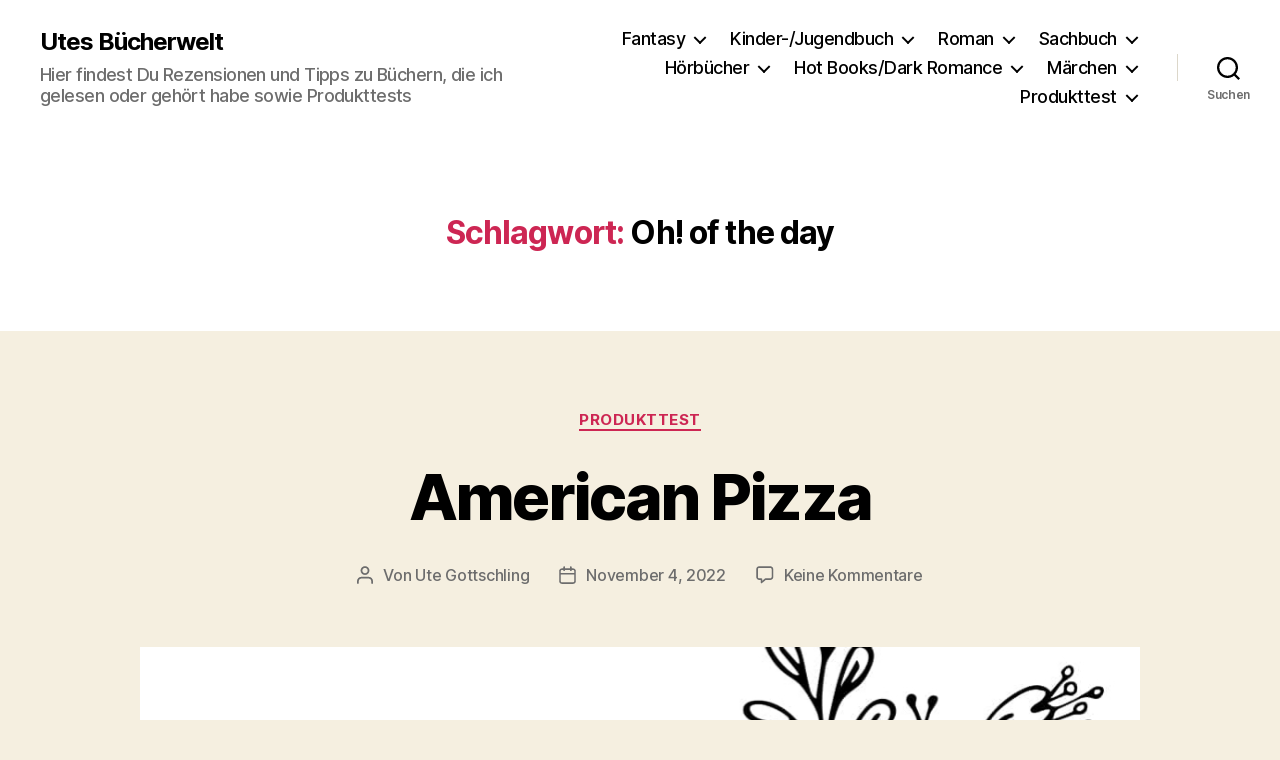

--- FILE ---
content_type: text/html; charset=UTF-8
request_url: https://utesbuecherwelt.de/tag/oh-of-the-day
body_size: 69513
content:
<!DOCTYPE html>

<html class="no-js" lang="de">

	<head>

		<meta charset="UTF-8">
		<meta name="viewport" content="width=device-width, initial-scale=1.0">

		<link rel="profile" href="https://gmpg.org/xfn/11">

		<title>Oh! of the day &#8211; Utes Bücherwelt</title>
<meta name='robots' content='max-image-preview:large' />
	<style>img:is([sizes="auto" i], [sizes^="auto," i]) { contain-intrinsic-size: 3000px 1500px }</style>
	<link rel='dns-prefetch' href='//stats.wp.com' />
<link rel='dns-prefetch' href='//widgets.wp.com' />
<link rel='dns-prefetch' href='//s0.wp.com' />
<link rel='dns-prefetch' href='//0.gravatar.com' />
<link rel='dns-prefetch' href='//1.gravatar.com' />
<link rel='dns-prefetch' href='//2.gravatar.com' />
<link rel="alternate" type="application/rss+xml" title="Utes Bücherwelt &raquo; Feed" href="https://utesbuecherwelt.de/feed" />
<link rel="alternate" type="application/rss+xml" title="Utes Bücherwelt &raquo; Kommentar-Feed" href="https://utesbuecherwelt.de/comments/feed" />
<style>[consent-id]:not(.rcb-content-blocker):not([consent-transaction-complete]):not([consent-visual-use-parent^="children:"]):not([consent-confirm]){opacity:0!important;}
.rcb-content-blocker+.rcb-content-blocker-children-fallback~*{display:none!important;}</style><link rel="preload" href="https://utesbuecherwelt.de/wp-content/b13cce769ba2847229ff5ef7b6371bf7/dist/102615705.js?ver=975c5defe73b4b2fde03afbaa384a541" as="script" />
<link rel="preload" href="https://utesbuecherwelt.de/wp-content/b13cce769ba2847229ff5ef7b6371bf7/dist/223209658.js?ver=64a64f3ab0d5ab261ad8ca6eebf70126" as="script" />
<link rel="preload" href="https://utesbuecherwelt.de/wp-content/plugins/real-cookie-banner/public/lib/animate.css/animate.min.css?ver=4.1.1" as="style" />
<link rel="alternate" type="application/rss+xml" title="Utes Bücherwelt &raquo; Oh! of the day Schlagwort-Feed" href="https://utesbuecherwelt.de/tag/oh-of-the-day/feed" />
<script data-cfasync="false" defer src="https://utesbuecherwelt.de/wp-content/b13cce769ba2847229ff5ef7b6371bf7/dist/102615705.js?ver=975c5defe73b4b2fde03afbaa384a541" id="real-cookie-banner-vendor-real-cookie-banner-banner-js"></script>
<script type="application/json" data-skip-lazy-load="js-extra" data-skip-moving="true" data-no-defer nitro-exclude data-alt-type="application/ld+json" data-dont-merge data-wpmeteor-nooptimize="true" data-cfasync="false" id="af746fe756c9ab21291f3bc23d0f008f01-js-extra">{"slug":"real-cookie-banner","textDomain":"real-cookie-banner","version":"5.2.10","restUrl":"https:\/\/utesbuecherwelt.de\/wp-json\/real-cookie-banner\/v1\/","restNamespace":"real-cookie-banner\/v1","restPathObfuscateOffset":"45e300e8401a7312","restRoot":"https:\/\/utesbuecherwelt.de\/wp-json\/","restQuery":{"_v":"5.2.10","_locale":"user"},"restNonce":"8ec863823f","restRecreateNonceEndpoint":"https:\/\/utesbuecherwelt.de\/wp-admin\/admin-ajax.php?action=rest-nonce","publicUrl":"https:\/\/utesbuecherwelt.de\/wp-content\/plugins\/real-cookie-banner\/public\/","chunkFolder":"dist","chunksLanguageFolder":"https:\/\/utesbuecherwelt.de\/wp-content\/languages\/mo-cache\/real-cookie-banner\/","chunks":{"chunk-config-tab-blocker.lite.js":["de_DE-83d48f038e1cf6148175589160cda67e","de_DE-e5c2f3318cd06f18a058318f5795a54b","de_DE-76129424d1eb6744d17357561a128725","de_DE-d3d8ada331df664d13fa407b77bc690b"],"chunk-config-tab-blocker.pro.js":["de_DE-ddf5ae983675e7b6eec2afc2d53654a2","de_DE-487d95eea292aab22c80aa3ae9be41f0","de_DE-ab0e642081d4d0d660276c9cebfe9f5d","de_DE-0f5f6074a855fa677e6086b82145bd50"],"chunk-config-tab-consent.lite.js":["de_DE-3823d7521a3fc2857511061e0d660408"],"chunk-config-tab-consent.pro.js":["de_DE-9cb9ecf8c1e8ce14036b5f3a5e19f098"],"chunk-config-tab-cookies.lite.js":["de_DE-1a51b37d0ef409906245c7ed80d76040","de_DE-e5c2f3318cd06f18a058318f5795a54b","de_DE-76129424d1eb6744d17357561a128725"],"chunk-config-tab-cookies.pro.js":["de_DE-572ee75deed92e7a74abba4b86604687","de_DE-487d95eea292aab22c80aa3ae9be41f0","de_DE-ab0e642081d4d0d660276c9cebfe9f5d"],"chunk-config-tab-dashboard.lite.js":["de_DE-f843c51245ecd2b389746275b3da66b6"],"chunk-config-tab-dashboard.pro.js":["de_DE-ae5ae8f925f0409361cfe395645ac077"],"chunk-config-tab-import.lite.js":["de_DE-66df94240f04843e5a208823e466a850"],"chunk-config-tab-import.pro.js":["de_DE-e5fee6b51986d4ff7a051d6f6a7b076a"],"chunk-config-tab-licensing.lite.js":["de_DE-e01f803e4093b19d6787901b9591b5a6"],"chunk-config-tab-licensing.pro.js":["de_DE-4918ea9704f47c2055904e4104d4ffba"],"chunk-config-tab-scanner.lite.js":["de_DE-b10b39f1099ef599835c729334e38429"],"chunk-config-tab-scanner.pro.js":["de_DE-752a1502ab4f0bebfa2ad50c68ef571f"],"chunk-config-tab-settings.lite.js":["de_DE-37978e0b06b4eb18b16164a2d9c93a2c"],"chunk-config-tab-settings.pro.js":["de_DE-e59d3dcc762e276255c8989fbd1f80e3"],"chunk-config-tab-tcf.lite.js":["de_DE-4f658bdbf0aa370053460bc9e3cd1f69","de_DE-e5c2f3318cd06f18a058318f5795a54b","de_DE-d3d8ada331df664d13fa407b77bc690b"],"chunk-config-tab-tcf.pro.js":["de_DE-e1e83d5b8a28f1f91f63b9de2a8b181a","de_DE-487d95eea292aab22c80aa3ae9be41f0","de_DE-0f5f6074a855fa677e6086b82145bd50"]},"others":{"customizeValuesBanner":"{\"layout\":{\"type\":\"banner\",\"maxHeightEnabled\":false,\"maxHeight\":740,\"dialogMaxWidth\":530,\"dialogPosition\":\"middleCenter\",\"dialogMargin\":[0,0,0,0],\"bannerPosition\":\"bottom\",\"bannerMaxWidth\":1024,\"dialogBorderRadius\":3,\"borderRadius\":5,\"animationIn\":\"slideInUp\",\"animationInDuration\":500,\"animationInOnlyMobile\":false,\"animationOut\":\"none\",\"animationOutDuration\":500,\"animationOutOnlyMobile\":true,\"overlay\":true,\"overlayBg\":\"#000000\",\"overlayBgAlpha\":38,\"overlayBlur\":2},\"decision\":{\"acceptAll\":\"button\",\"acceptEssentials\":\"button\",\"showCloseIcon\":false,\"acceptIndividual\":\"link\",\"buttonOrder\":\"all,essential,save,individual\",\"showGroups\":false,\"groupsFirstView\":false,\"saveButton\":\"always\"},\"design\":{\"bg\":\"#ffffff\",\"textAlign\":\"center\",\"linkTextDecoration\":\"underline\",\"borderWidth\":0,\"borderColor\":\"#ffffff\",\"fontSize\":13,\"fontColor\":\"#2b2b2b\",\"fontInheritFamily\":true,\"fontFamily\":\"Arial, Helvetica, sans-serif\",\"fontWeight\":\"normal\",\"boxShadowEnabled\":true,\"boxShadowOffsetX\":0,\"boxShadowOffsetY\":5,\"boxShadowBlurRadius\":13,\"boxShadowSpreadRadius\":0,\"boxShadowColor\":\"#000000\",\"boxShadowColorAlpha\":20},\"headerDesign\":{\"inheritBg\":true,\"bg\":\"#f4f4f4\",\"inheritTextAlign\":true,\"textAlign\":\"center\",\"padding\":[17,20,15,20],\"logo\":\"\",\"logoRetina\":\"\",\"logoMaxHeight\":40,\"logoPosition\":\"left\",\"logoMargin\":[5,15,5,15],\"fontSize\":20,\"fontColor\":\"#2b2b2b\",\"fontInheritFamily\":true,\"fontFamily\":\"Arial, Helvetica, sans-serif\",\"fontWeight\":\"normal\",\"borderWidth\":1,\"borderColor\":\"#efefef\"},\"bodyDesign\":{\"padding\":[15,20,5,20],\"descriptionInheritFontSize\":true,\"descriptionFontSize\":13,\"dottedGroupsInheritFontSize\":true,\"dottedGroupsFontSize\":13,\"dottedGroupsBulletColor\":\"#15779b\",\"teachingsInheritTextAlign\":true,\"teachingsTextAlign\":\"center\",\"teachingsSeparatorActive\":true,\"teachingsSeparatorWidth\":50,\"teachingsSeparatorHeight\":1,\"teachingsSeparatorColor\":\"#15779b\",\"teachingsInheritFontSize\":false,\"teachingsFontSize\":12,\"teachingsInheritFontColor\":false,\"teachingsFontColor\":\"#7c7c7c\",\"accordionMargin\":[10,0,5,0],\"accordionPadding\":[5,10,5,10],\"accordionArrowType\":\"outlined\",\"accordionArrowColor\":\"#15779b\",\"accordionBg\":\"#ffffff\",\"accordionActiveBg\":\"#f9f9f9\",\"accordionHoverBg\":\"#efefef\",\"accordionBorderWidth\":1,\"accordionBorderColor\":\"#efefef\",\"accordionTitleFontSize\":12,\"accordionTitleFontColor\":\"#2b2b2b\",\"accordionTitleFontWeight\":\"normal\",\"accordionDescriptionMargin\":[5,0,0,0],\"accordionDescriptionFontSize\":12,\"accordionDescriptionFontColor\":\"#757575\",\"accordionDescriptionFontWeight\":\"normal\",\"acceptAllOneRowLayout\":false,\"acceptAllPadding\":[10,10,10,10],\"acceptAllBg\":\"#15779b\",\"acceptAllTextAlign\":\"center\",\"acceptAllFontSize\":18,\"acceptAllFontColor\":\"#ffffff\",\"acceptAllFontWeight\":\"normal\",\"acceptAllBorderWidth\":0,\"acceptAllBorderColor\":\"#000000\",\"acceptAllHoverBg\":\"#11607d\",\"acceptAllHoverFontColor\":\"#ffffff\",\"acceptAllHoverBorderColor\":\"#000000\",\"acceptEssentialsUseAcceptAll\":true,\"acceptEssentialsButtonType\":\"\",\"acceptEssentialsPadding\":[10,10,10,10],\"acceptEssentialsBg\":\"#efefef\",\"acceptEssentialsTextAlign\":\"center\",\"acceptEssentialsFontSize\":18,\"acceptEssentialsFontColor\":\"#0a0a0a\",\"acceptEssentialsFontWeight\":\"normal\",\"acceptEssentialsBorderWidth\":0,\"acceptEssentialsBorderColor\":\"#000000\",\"acceptEssentialsHoverBg\":\"#e8e8e8\",\"acceptEssentialsHoverFontColor\":\"#000000\",\"acceptEssentialsHoverBorderColor\":\"#000000\",\"acceptIndividualPadding\":[5,5,5,5],\"acceptIndividualBg\":\"#ffffff\",\"acceptIndividualTextAlign\":\"center\",\"acceptIndividualFontSize\":15,\"acceptIndividualFontColor\":\"#15779b\",\"acceptIndividualFontWeight\":\"normal\",\"acceptIndividualBorderWidth\":0,\"acceptIndividualBorderColor\":\"#000000\",\"acceptIndividualHoverBg\":\"#ffffff\",\"acceptIndividualHoverFontColor\":\"#11607d\",\"acceptIndividualHoverBorderColor\":\"#000000\"},\"footerDesign\":{\"poweredByLink\":true,\"inheritBg\":false,\"bg\":\"#fcfcfc\",\"inheritTextAlign\":true,\"textAlign\":\"center\",\"padding\":[10,20,15,20],\"fontSize\":14,\"fontColor\":\"#7c7c7c\",\"fontInheritFamily\":true,\"fontFamily\":\"Arial, Helvetica, sans-serif\",\"fontWeight\":\"normal\",\"hoverFontColor\":\"#2b2b2b\",\"borderWidth\":1,\"borderColor\":\"#efefef\",\"languageSwitcher\":\"flags\"},\"texts\":{\"headline\":\"Privatsph\\u00e4re-Einstellungen\",\"description\":\"Wir verwenden Cookies und \\u00e4hnliche Technologien auf unserer Website und verarbeiten personenbezogene Daten von dir (z.B. IP-Adresse), um z.B. Inhalte und Anzeigen zu personalisieren, Medien von Drittanbietern einzubinden oder Zugriffe auf unsere Website zu analysieren. Die Datenverarbeitung kann auch erst in Folge gesetzter Cookies stattfinden. Wir teilen diese Daten mit Dritten, die wir in den Privatsph\\u00e4re-Einstellungen benennen.<br \\\/><br \\\/>Die Datenverarbeitung kann mit deiner Einwilligung oder auf Basis eines berechtigten Interesses erfolgen, dem du in den Privatsph\\u00e4re-Einstellungen widersprechen kannst. Du hast das Recht, nicht einzuwilligen und deine Einwilligung zu einem sp\\u00e4teren Zeitpunkt zu \\u00e4ndern oder zu widerrufen. Weitere Informationen zur Verwendung deiner Daten findest du in unserer {{privacyPolicy}}Datenschutzerkl\\u00e4rung{{\\\/privacyPolicy}}.\",\"acceptAll\":\"Alle akzeptieren\",\"acceptEssentials\":\"Weiter ohne Einwilligung\",\"acceptIndividual\":\"Privatsph\\u00e4re-Einstellungen individuell festlegen\",\"poweredBy\":\"3\",\"dataProcessingInUnsafeCountries\":\"Einige Services verarbeiten personenbezogene Daten in unsicheren Drittl\\u00e4ndern. Indem du in die Nutzung dieser Services einwilligst, erkl\\u00e4rst du dich auch mit der Verarbeitung deiner Daten in diesen unsicheren Drittl\\u00e4ndern gem\\u00e4\\u00df {{legalBasis}} einverstanden. Dies birgt das Risiko, dass deine Daten von Beh\\u00f6rden zu Kontroll- und \\u00dcberwachungszwecken verarbeitet werden, m\\u00f6glicherweise ohne die M\\u00f6glichkeit eines Rechtsbehelfs.\",\"ageNoticeBanner\":\"Du bist unter {{minAge}} Jahre alt? Dann kannst du nicht in optionale Services einwilligen. Du kannst deine Eltern oder Erziehungsberechtigten bitten, mit dir in diese Services einzuwilligen.\",\"ageNoticeBlocker\":\"Du bist unter {{minAge}} Jahre alt? Leider darfst du in diesen Service nicht selbst einwilligen, um diese Inhalte zu sehen. Bitte deine Eltern oder Erziehungsberechtigten, in den Service mit dir einzuwilligen!\",\"listServicesNotice\":\"Wenn du alle Services akzeptierst, erlaubst du, dass {{services}} geladen werden. Diese sind nach ihrem Zweck in Gruppen {{serviceGroups}} unterteilt (Zugeh\\u00f6rigkeit durch hochgestellte Zahlen gekennzeichnet).\",\"listServicesLegitimateInterestNotice\":\"Au\\u00dferdem werden {{services}} auf der Grundlage eines berechtigten Interesses geladen.\",\"consentForwardingExternalHosts\":\"Deine Einwilligung gilt auch auf {{websites}}.\",\"blockerHeadline\":\"{{name}} aufgrund von Privatsph\\u00e4re-Einstellungen blockiert\",\"blockerLinkShowMissing\":\"Zeige alle Services, in die du noch einwilligen musst\",\"blockerLoadButton\":\"Services akzeptieren und Inhalte laden\",\"blockerAcceptInfo\":\"Wenn du die blockierten Inhalte l\\u00e4dst, werden deine Datenschutzeinstellungen angepasst. Inhalte aus diesem Service werden in Zukunft nicht mehr blockiert.\",\"stickyHistory\":\"Historie der Privatsph\\u00e4re-Einstellungen\",\"stickyRevoke\":\"Einwilligungen widerrufen\",\"stickyRevokeSuccessMessage\":\"Du hast die Einwilligung f\\u00fcr Services mit dessen Cookies und Verarbeitung personenbezogener Daten erfolgreich widerrufen. Die Seite wird jetzt neu geladen!\",\"stickyChange\":\"Privatsph\\u00e4re-Einstellungen \\u00e4ndern\"},\"individualLayout\":{\"inheritDialogMaxWidth\":false,\"dialogMaxWidth\":970,\"inheritBannerMaxWidth\":true,\"bannerMaxWidth\":1980,\"descriptionTextAlign\":\"left\"},\"group\":{\"checkboxBg\":\"#f0f0f0\",\"checkboxBorderWidth\":1,\"checkboxBorderColor\":\"#d2d2d2\",\"checkboxActiveColor\":\"#ffffff\",\"checkboxActiveBg\":\"#15779b\",\"checkboxActiveBorderColor\":\"#11607d\",\"groupInheritBg\":true,\"groupBg\":\"#f4f4f4\",\"groupPadding\":[15,15,15,15],\"groupSpacing\":10,\"groupBorderRadius\":5,\"groupBorderWidth\":1,\"groupBorderColor\":\"#f4f4f4\",\"headlineFontSize\":16,\"headlineFontWeight\":\"normal\",\"headlineFontColor\":\"#2b2b2b\",\"descriptionFontSize\":14,\"descriptionFontColor\":\"#7c7c7c\",\"linkColor\":\"#7c7c7c\",\"linkHoverColor\":\"#2b2b2b\",\"detailsHideLessRelevant\":true},\"saveButton\":{\"useAcceptAll\":true,\"type\":\"button\",\"padding\":[10,10,10,10],\"bg\":\"#efefef\",\"textAlign\":\"center\",\"fontSize\":18,\"fontColor\":\"#0a0a0a\",\"fontWeight\":\"normal\",\"borderWidth\":0,\"borderColor\":\"#000000\",\"hoverBg\":\"#e8e8e8\",\"hoverFontColor\":\"#000000\",\"hoverBorderColor\":\"#000000\"},\"individualTexts\":{\"headline\":\"Individuelle Privatsph\\u00e4re-Einstellungen\",\"description\":\"Wir verwenden Cookies und \\u00e4hnliche Technologien auf unserer Website und verarbeiten personenbezogene Daten von dir (z.B. IP-Adresse), um z.B. Inhalte und Anzeigen zu personalisieren, Medien von Drittanbietern einzubinden oder Zugriffe auf unsere Website zu analysieren. Die Datenverarbeitung kann auch erst in Folge gesetzter Cookies stattfinden. Wir teilen diese Daten mit Dritten, die wir in den Privatsph\\u00e4re-Einstellungen benennen.<br \\\/><br \\\/>Die Datenverarbeitung kann mit deiner Einwilligung oder auf Basis eines berechtigten Interesses erfolgen, dem du in den Privatsph\\u00e4re-Einstellungen widersprechen kannst. Du hast das Recht, nicht einzuwilligen und deine Einwilligung zu einem sp\\u00e4teren Zeitpunkt zu \\u00e4ndern oder zu widerrufen. Weitere Informationen zur Verwendung deiner Daten findest du in unserer {{privacyPolicy}}Datenschutzerkl\\u00e4rung{{\\\/privacyPolicy}}.<br \\\/><br \\\/>Im Folgenden findest du eine \\u00dcbersicht \\u00fcber alle Services, die von dieser Website genutzt werden. Du kannst dir detaillierte Informationen zu jedem Service ansehen und ihm einzeln zustimmen oder von deinem Widerspruchsrecht Gebrauch machen.\",\"save\":\"Individuelle Auswahlen speichern\",\"showMore\":\"Service-Informationen anzeigen\",\"hideMore\":\"Service-Informationen ausblenden\",\"postamble\":\"\"},\"mobile\":{\"enabled\":true,\"maxHeight\":400,\"hideHeader\":false,\"alignment\":\"bottom\",\"scalePercent\":90,\"scalePercentVertical\":-50},\"sticky\":{\"enabled\":false,\"animationsEnabled\":true,\"alignment\":\"left\",\"bubbleBorderRadius\":50,\"icon\":\"fingerprint\",\"iconCustom\":\"\",\"iconCustomRetina\":\"\",\"iconSize\":30,\"iconColor\":\"#ffffff\",\"bubbleMargin\":[10,20,20,20],\"bubblePadding\":15,\"bubbleBg\":\"#15779b\",\"bubbleBorderWidth\":0,\"bubbleBorderColor\":\"#10556f\",\"boxShadowEnabled\":true,\"boxShadowOffsetX\":0,\"boxShadowOffsetY\":2,\"boxShadowBlurRadius\":5,\"boxShadowSpreadRadius\":1,\"boxShadowColor\":\"#105b77\",\"boxShadowColorAlpha\":40,\"bubbleHoverBg\":\"#ffffff\",\"bubbleHoverBorderColor\":\"#000000\",\"hoverIconColor\":\"#000000\",\"hoverIconCustom\":\"\",\"hoverIconCustomRetina\":\"\",\"menuFontSize\":16,\"menuBorderRadius\":5,\"menuItemSpacing\":10,\"menuItemPadding\":[5,10,5,10]},\"customCss\":{\"css\":\"\",\"antiAdBlocker\":\"y\"}}","isPro":false,"showProHints":false,"proUrl":"https:\/\/devowl.io\/de\/go\/real-cookie-banner?source=rcb-lite","showLiteNotice":true,"frontend":{"groups":"[{\"id\":15,\"name\":\"Essenziell\",\"slug\":\"essenziell\",\"description\":\"Essenzielle Services sind f\\u00fcr die grundlegende Funktionalit\\u00e4t der Website erforderlich. Sie enthalten nur technisch notwendige Services. Diesen Services kann nicht widersprochen werden.\",\"isEssential\":true,\"isDefault\":true,\"items\":[{\"id\":72,\"name\":\"Real Cookie Banner\",\"purpose\":\"Real Cookie Banner bittet Website-Besucher um die Einwilligung zum Setzen von Cookies und zur Verarbeitung personenbezogener Daten. Dazu wird jedem Website-Besucher eine UUID (pseudonyme Identifikation des Nutzers) zugewiesen, die bis zum Ablauf des Cookies zur Speicherung der Einwilligung g\\u00fcltig ist. Cookies werden dazu verwendet, um zu testen, ob Cookies gesetzt werden k\\u00f6nnen, um Referenz auf die dokumentierte Einwilligung zu speichern, um zu speichern, in welche Services aus welchen Service-Gruppen der Besucher eingewilligt hat, und, falls Einwilligung nach dem Transparency &amp; Consent Framework (TCF) eingeholt werden, um die Einwilligungen in TCF Partner, Zwecke, besondere Zwecke, Funktionen und besondere Funktionen zu speichern. Im Rahmen der Darlegungspflicht nach DSGVO wird die erhobene Einwilligung vollumf\\u00e4nglich dokumentiert. Dazu z\\u00e4hlt neben den Services und Service-Gruppen, in welche der Besucher eingewilligt hat, und falls Einwilligung nach dem TCF Standard eingeholt werden, in welche TCF Partner, Zwecke und Funktionen der Besucher eingewilligt hat, alle Einstellungen des Cookie Banners zum Zeitpunkt der Einwilligung als auch die technischen Umst\\u00e4nde (z.B. Gr\\u00f6\\u00dfe des Sichtbereichs bei der Einwilligung) und die Nutzerinteraktionen (z.B. Klick auf Buttons), die zur Einwilligung gef\\u00fchrt haben. Die Einwilligung wird pro Sprache einmal erhoben.\",\"providerContact\":{\"phone\":\"\",\"email\":\"\",\"link\":\"\"},\"isProviderCurrentWebsite\":true,\"provider\":\"Utes B\\u00fccherwelt\",\"uniqueName\":\"real-cookie-banner\",\"isEmbeddingOnlyExternalResources\":false,\"legalBasis\":\"legal-requirement\",\"dataProcessingInCountries\":[],\"dataProcessingInCountriesSpecialTreatments\":[],\"technicalDefinitions\":[{\"type\":\"http\",\"name\":\"real_cookie_banner*\",\"host\":\".utesbuecherwelt.de\",\"duration\":365,\"durationUnit\":\"d\",\"isSessionDuration\":false,\"purpose\":\"Eindeutiger Identifikator f\\u00fcr die Einwilligung, aber nicht f\\u00fcr den Website-Besucher. Revisionshash f\\u00fcr die Einstellungen des Cookie-Banners (Texte, Farben, Funktionen, Servicegruppen, Dienste, Content Blocker usw.). IDs f\\u00fcr eingewilligte Services und Service-Gruppen.\"},{\"type\":\"http\",\"name\":\"real_cookie_banner*-tcf\",\"host\":\".utesbuecherwelt.de\",\"duration\":365,\"durationUnit\":\"d\",\"isSessionDuration\":false,\"purpose\":\"Im Rahmen von TCF gesammelte Einwilligungen, die im TC-String-Format gespeichert werden, einschlie\\u00dflich TCF-Vendoren, -Zwecke, -Sonderzwecke, -Funktionen und -Sonderfunktionen.\"},{\"type\":\"http\",\"name\":\"real_cookie_banner*-gcm\",\"host\":\".utesbuecherwelt.de\",\"duration\":365,\"durationUnit\":\"d\",\"isSessionDuration\":false,\"purpose\":\"Die im Google Consent Mode gesammelten Einwilligungen in die verschiedenen Einwilligungstypen (Zwecke) werden f\\u00fcr alle mit dem Google Consent Mode kompatiblen Services gespeichert.\"},{\"type\":\"http\",\"name\":\"real_cookie_banner-test\",\"host\":\".utesbuecherwelt.de\",\"duration\":365,\"durationUnit\":\"d\",\"isSessionDuration\":false,\"purpose\":\"Cookie, der gesetzt wurde, um die Funktionalit\\u00e4t von HTTP-Cookies zu testen. Wird sofort nach dem Test gel\\u00f6scht.\"},{\"type\":\"local\",\"name\":\"real_cookie_banner*\",\"host\":\"https:\\\/\\\/utesbuecherwelt.de\",\"duration\":1,\"durationUnit\":\"d\",\"isSessionDuration\":false,\"purpose\":\"Eindeutiger Identifikator f\\u00fcr die Einwilligung, aber nicht f\\u00fcr den Website-Besucher. Revisionshash f\\u00fcr die Einstellungen des Cookie-Banners (Texte, Farben, Funktionen, Service-Gruppen, Services, Content Blocker usw.). IDs f\\u00fcr eingewilligte Services und Service-Gruppen. Wird nur solange gespeichert, bis die Einwilligung auf dem Website-Server dokumentiert ist.\"},{\"type\":\"local\",\"name\":\"real_cookie_banner*-tcf\",\"host\":\"https:\\\/\\\/utesbuecherwelt.de\",\"duration\":1,\"durationUnit\":\"d\",\"isSessionDuration\":false,\"purpose\":\"Im Rahmen von TCF gesammelte Einwilligungen werden im TC-String-Format gespeichert, einschlie\\u00dflich TCF Vendoren, Zwecke, besondere Zwecke, Funktionen und besondere Funktionen. Wird nur solange gespeichert, bis die Einwilligung auf dem Website-Server dokumentiert ist.\"},{\"type\":\"local\",\"name\":\"real_cookie_banner*-gcm\",\"host\":\"https:\\\/\\\/utesbuecherwelt.de\",\"duration\":1,\"durationUnit\":\"d\",\"isSessionDuration\":false,\"purpose\":\"Im Rahmen des Google Consent Mode erfasste Einwilligungen werden f\\u00fcr alle mit dem Google Consent Mode kompatiblen Services in Einwilligungstypen (Zwecke) gespeichert. Wird nur solange gespeichert, bis die Einwilligung auf dem Website-Server dokumentiert ist.\"},{\"type\":\"local\",\"name\":\"real_cookie_banner-consent-queue*\",\"host\":\"https:\\\/\\\/utesbuecherwelt.de\",\"duration\":1,\"durationUnit\":\"d\",\"isSessionDuration\":false,\"purpose\":\"Lokale Zwischenspeicherung (Caching) der Auswahl im Cookie-Banner, bis der Server die Einwilligung dokumentiert; Dokumentation periodisch oder bei Seitenwechseln versucht, wenn der Server nicht verf\\u00fcgbar oder \\u00fcberlastet ist.\"}],\"codeDynamics\":[],\"providerPrivacyPolicyUrl\":\"https:\\\/\\\/utesbuecherwelt.de\\\/impressum\",\"providerLegalNoticeUrl\":\"\",\"tagManagerOptInEventName\":\"\",\"tagManagerOptOutEventName\":\"\",\"googleConsentModeConsentTypes\":[],\"executePriority\":10,\"codeOptIn\":\"\",\"executeCodeOptInWhenNoTagManagerConsentIsGiven\":false,\"codeOptOut\":\"\",\"executeCodeOptOutWhenNoTagManagerConsentIsGiven\":false,\"deleteTechnicalDefinitionsAfterOptOut\":false,\"codeOnPageLoad\":\"\",\"presetId\":\"real-cookie-banner\"}]}]","links":[{"id":750,"label":"Datenschutzerkl\u00e4rung","pageType":"privacyPolicy","isExternalUrl":false,"pageId":46,"url":"https:\/\/utesbuecherwelt.de\/impressum","hideCookieBanner":true,"isTargetBlank":true},{"id":751,"label":"Impressum","pageType":"legalNotice","isExternalUrl":false,"pageId":46,"url":"https:\/\/utesbuecherwelt.de\/impressum","hideCookieBanner":true,"isTargetBlank":true}],"websiteOperator":{"address":"","country":"","contactEmail":"base64-encoded:aW1rY2hlbkBmcmVlbmV0LmRl","contactPhone":"","contactFormUrl":false},"blocker":[],"languageSwitcher":[],"predefinedDataProcessingInSafeCountriesLists":{"GDPR":["AT","BE","BG","HR","CY","CZ","DK","EE","FI","FR","DE","GR","HU","IE","IS","IT","LI","LV","LT","LU","MT","NL","NO","PL","PT","RO","SK","SI","ES","SE"],"DSG":["CH"],"GDPR+DSG":[],"ADEQUACY_EU":["AD","AR","CA","FO","GG","IL","IM","JP","JE","NZ","KR","CH","GB","UY","US"],"ADEQUACY_CH":["DE","AD","AR","AT","BE","BG","CA","CY","HR","DK","ES","EE","FI","FR","GI","GR","GG","HU","IM","FO","IE","IS","IL","IT","JE","LV","LI","LT","LU","MT","MC","NO","NZ","NL","PL","PT","CZ","RO","GB","SK","SI","SE","UY","US"]},"decisionCookieName":"real_cookie_banner-v:3_blog:1_path:5ed02c4","revisionHash":"f1b0b6e2b42c8e246160cfa7bbd5bb85","territorialLegalBasis":["gdpr-eprivacy"],"setCookiesViaManager":"none","isRespectDoNotTrack":true,"failedConsentDocumentationHandling":"essentials","isAcceptAllForBots":true,"isDataProcessingInUnsafeCountries":false,"isAgeNotice":true,"ageNoticeAgeLimit":16,"isListServicesNotice":true,"isBannerLessConsent":false,"isTcf":false,"isGcm":false,"isGcmListPurposes":false,"hasLazyData":false},"anonymousContentUrl":"https:\/\/utesbuecherwelt.de\/wp-content\/b13cce769ba2847229ff5ef7b6371bf7\/dist\/","anonymousHash":"b13cce769ba2847229ff5ef7b6371bf7","hasDynamicPreDecisions":false,"isLicensed":true,"isDevLicense":false,"multilingualSkipHTMLForTag":"","isCurrentlyInTranslationEditorPreview":false,"defaultLanguage":"","currentLanguage":"","activeLanguages":[],"context":"","iso3166OneAlpha2":{"AF":"Afghanistan","AL":"Albanien","DZ":"Algerien","AS":"Amerikanisch-Samoa","AD":"Andorra","AO":"Angola","AI":"Anguilla","AQ":"Antarktis","AG":"Antigua und Barbuda","AR":"Argentinien","AM":"Armenien","AW":"Aruba","AZ":"Aserbaidschan","AU":"Australien","BS":"Bahamas","BH":"Bahrain","BD":"Bangladesch","BB":"Barbados","BY":"Belarus","BE":"Belgien","BZ":"Belize","BJ":"Benin","BM":"Bermuda","BT":"Bhutan","BO":"Bolivien","BA":"Bosnien und Herzegowina","BW":"Botswana","BV":"Bouvetinsel","BR":"Brasilien","IO":"Britisches Territorium im Indischen Ozean","BN":"Brunei Darussalam","BG":"Bulgarien","BF":"Burkina Faso","BI":"Burundi","CL":"Chile","CN":"China","CK":"Cookinseln","CR":"Costa Rica","CW":"Cura\u00e7ao","DE":"Deutschland","LA":"Die Laotische Demokratische Volksrepublik","DM":"Dominica","DO":"Dominikanische Republik","DJ":"Dschibuti","DK":"D\u00e4nemark","EC":"Ecuador","SV":"El Salvador","ER":"Eritrea","EE":"Estland","FK":"Falklandinseln (Malwinen)","FJ":"Fidschi","FI":"Finnland","FR":"Frankreich","GF":"Franz\u00f6sisch-Guayana","PF":"Franz\u00f6sisch-Polynesien","TF":"Franz\u00f6sische S\u00fcd- und Antarktisgebiete","FO":"F\u00e4r\u00f6er Inseln","FM":"F\u00f6derierte Staaten von Mikronesien","GA":"Gabun","GM":"Gambia","GE":"Georgien","GH":"Ghana","GI":"Gibraltar","GD":"Grenada","GR":"Griechenland","GL":"Gr\u00f6nland","GP":"Guadeloupe","GU":"Guam","GT":"Guatemala","GG":"Guernsey","GN":"Guinea","GW":"Guinea-Bissau","GY":"Guyana","HT":"Haiti","HM":"Heard und die McDonaldinseln","VA":"Heiliger Stuhl (Staat Vatikanstadt)","HN":"Honduras","HK":"Hong Kong","IN":"Indien","ID":"Indonesien","IQ":"Irak","IE":"Irland","IR":"Islamische Republik Iran","IS":"Island","IM":"Isle of Man","IL":"Israel","IT":"Italien","JM":"Jamaika","JP":"Japan","YE":"Jemen","JE":"Jersey","JO":"Jordanien","VG":"Jungferninseln, Britisch","VI":"Jungferninseln, U.S.","KY":"Kaimaninseln","KH":"Kambodscha","CM":"Kamerun","CA":"Kanada","CV":"Kap Verde","BQ":"Karibischen Niederlande","KZ":"Kasachstan","QA":"Katar","KE":"Kenia","KG":"Kirgisistan","KI":"Kiribati","UM":"Kleinere Inselbesitzungen der Vereinigten Staaten","CC":"Kokosinseln","CO":"Kolumbien","KM":"Komoren","CG":"Kongo","CD":"Kongo, Demokratische Republik","KR":"Korea","XK":"Kosovo","HR":"Kroatien","CU":"Kuba","KW":"Kuwait","LS":"Lesotho","LV":"Lettland","LB":"Libanon","LR":"Liberia","LY":"Libysch-Arabische Dschamahirija","LI":"Liechtenstein","LT":"Litauen","LU":"Luxemburg","MO":"Macao","MG":"Madagaskar","MW":"Malawi","MY":"Malaysia","MV":"Malediven","ML":"Mali","MT":"Malta","MA":"Marokko","MH":"Marshallinseln","MQ":"Martinique","MR":"Mauretanien","MU":"Mauritius","YT":"Mayotte","MK":"Mazedonien","MX":"Mexiko","MD":"Moldawien","MC":"Monaco","MN":"Mongolei","ME":"Montenegro","MS":"Montserrat","MZ":"Mosambik","MM":"Myanmar","NA":"Namibia","NR":"Nauru","NP":"Nepal","NC":"Neukaledonien","NZ":"Neuseeland","NI":"Nicaragua","NL":"Niederlande","AN":"Niederl\u00e4ndische Antillen","NE":"Niger","NG":"Nigeria","NU":"Niue","KP":"Nordkorea","NF":"Norfolkinsel","NO":"Norwegen","MP":"N\u00f6rdliche Marianen","OM":"Oman","PK":"Pakistan","PW":"Palau","PS":"Pal\u00e4stinensisches Gebiet, besetzt","PA":"Panama","PG":"Papua-Neuguinea","PY":"Paraguay","PE":"Peru","PH":"Philippinen","PN":"Pitcairn","PL":"Polen","PT":"Portugal","PR":"Puerto Rico","CI":"Republik C\u00f4te d'Ivoire","RW":"Ruanda","RO":"Rum\u00e4nien","RU":"Russische F\u00f6deration","RE":"R\u00e9union","BL":"Saint Barth\u00e9l\u00e9my","PM":"Saint Pierre und Miquelo","SB":"Salomonen","ZM":"Sambia","WS":"Samoa","SM":"San Marino","SH":"Sankt Helena","MF":"Sankt Martin","SA":"Saudi-Arabien","SE":"Schweden","CH":"Schweiz","SN":"Senegal","RS":"Serbien","SC":"Seychellen","SL":"Sierra Leone","ZW":"Simbabwe","SG":"Singapur","SX":"Sint Maarten","SK":"Slowakei","SI":"Slowenien","SO":"Somalia","ES":"Spanien","LK":"Sri Lanka","KN":"St. Kitts und Nevis","LC":"St. Lucia","VC":"St. Vincent und Grenadinen","SD":"Sudan","SR":"Surinam","SJ":"Svalbard und Jan Mayen","SZ":"Swasiland","SY":"Syrische Arabische Republik","ST":"S\u00e3o Tom\u00e9 und Pr\u00edncipe","ZA":"S\u00fcdafrika","GS":"S\u00fcdgeorgien und die S\u00fcdlichen Sandwichinseln","SS":"S\u00fcdsudan","TJ":"Tadschikistan","TW":"Taiwan","TZ":"Tansania","TH":"Thailand","TL":"Timor-Leste","TG":"Togo","TK":"Tokelau","TO":"Tonga","TT":"Trinidad und Tobago","TD":"Tschad","CZ":"Tschechische Republik","TN":"Tunesien","TM":"Turkmenistan","TC":"Turks- und Caicosinseln","TV":"Tuvalu","TR":"T\u00fcrkei","UG":"Uganda","UA":"Ukraine","HU":"Ungarn","UY":"Uruguay","UZ":"Usbekistan","VU":"Vanuatu","VE":"Venezuela","AE":"Vereinigte Arabische Emirate","US":"Vereinigte Staaten","GB":"Vereinigtes K\u00f6nigreich","VN":"Vietnam","WF":"Wallis und Futuna","CX":"Weihnachtsinsel","EH":"Westsahara","CF":"Zentralafrikanische Republik","CY":"Zypern","EG":"\u00c4gypten","GQ":"\u00c4quatorialguinea","ET":"\u00c4thiopien","AX":"\u00c5land Inseln","AT":"\u00d6sterreich"},"visualParentSelectors":{".et_pb_video_box":1,".et_pb_video_slider:has(>.et_pb_slider_carousel %s)":"self",".ast-oembed-container":1,".wpb_video_wrapper":1,".gdlr-core-pbf-background-wrap":1},"isPreventPreDecision":false,"isInvalidateImplicitUserConsent":false,"dependantVisibilityContainers":["[role=\"tabpanel\"]",".eael-tab-content-item",".wpcs_content_inner",".op3-contenttoggleitem-content",".op3-popoverlay-content",".pum-overlay","[data-elementor-type=\"popup\"]",".wp-block-ub-content-toggle-accordion-content-wrap",".w-popup-wrap",".oxy-lightbox_inner[data-inner-content=true]",".oxy-pro-accordion_body",".oxy-tab-content",".kt-accordion-panel",".vc_tta-panel-body",".mfp-hide","div[id^=\"tve_thrive_lightbox_\"]",".brxe-xpromodalnestable",".evcal_eventcard",".divioverlay",".et_pb_toggle_content"],"disableDeduplicateExceptions":[".et_pb_video_slider"],"bannerDesignVersion":12,"bannerI18n":{"showMore":"Mehr anzeigen","hideMore":"Verstecken","showLessRelevantDetails":"Weitere Details anzeigen (%s)","hideLessRelevantDetails":"Weitere Details ausblenden (%s)","other":"Anderes","legalBasis":{"label":"Verwendung auf gesetzlicher Grundlage von","consentPersonalData":"Einwilligung zur Verarbeitung personenbezogener Daten","consentStorage":"Einwilligung zur Speicherung oder zum Zugriff auf Informationen auf der Endeinrichtung des Nutzers","legitimateInterestPersonalData":"Berechtigtes Interesse zur Verarbeitung personenbezogener Daten","legitimateInterestStorage":"Bereitstellung eines ausdr\u00fccklich gew\u00fcnschten digitalen Dienstes zur Speicherung oder zum Zugriff auf Informationen auf der Endeinrichtung des Nutzers","legalRequirementPersonalData":"Erf\u00fcllung einer rechtlichen Verpflichtung zur Verarbeitung personenbezogener Daten"},"territorialLegalBasisArticles":{"gdpr-eprivacy":{"dataProcessingInUnsafeCountries":"Art. 49 Abs. 1 lit. a DSGVO"},"dsg-switzerland":{"dataProcessingInUnsafeCountries":"Art. 17 Abs. 1 lit. a DSG (Schweiz)"}},"legitimateInterest":"Berechtigtes Interesse","consent":"Einwilligung","crawlerLinkAlert":"Wir haben erkannt, dass du ein Crawler\/Bot bist. Nur nat\u00fcrliche Personen d\u00fcrfen in Cookies und die Verarbeitung von personenbezogenen Daten einwilligen. Daher hat der Link f\u00fcr dich keine Funktion.","technicalCookieDefinitions":"Technische Cookie-Definitionen","technicalCookieName":"Technischer Cookie Name","usesCookies":"Verwendete Cookies","cookieRefresh":"Cookie-Erneuerung","usesNonCookieAccess":"Verwendet Cookie-\u00e4hnliche Informationen (LocalStorage, SessionStorage, IndexDB, etc.)","host":"Host","duration":"Dauer","noExpiration":"Kein Ablauf","type":"Typ","purpose":"Zweck","purposes":"Zwecke","headerTitlePrivacyPolicyHistory":"Privatsph\u00e4re-Einstellungen: Historie","skipToConsentChoices":"Zu Einwilligungsoptionen springen","historyLabel":"Einwilligungen anzeigen vom","historyItemLoadError":"Das Lesen der Zustimmung ist fehlgeschlagen. Bitte versuche es sp\u00e4ter noch einmal!","historySelectNone":"Noch nicht eingewilligt","provider":"Anbieter","providerContactPhone":"Telefon","providerContactEmail":"E-Mail","providerContactLink":"Kontaktformular","providerPrivacyPolicyUrl":"Datenschutzerkl\u00e4rung","providerLegalNoticeUrl":"Impressum","nonStandard":"Nicht standardisierte Datenverarbeitung","nonStandardDesc":"Einige Services setzen Cookies und\/oder verarbeiten personenbezogene Daten, ohne die Standards f\u00fcr die Mitteilung der Einwilligung einzuhalten. Diese Services werden in mehrere Gruppen eingeteilt. Sogenannte \"essenzielle Services\" werden auf Basis eines berechtigten Interesses genutzt und k\u00f6nnen nicht abgew\u00e4hlt werden (ein Widerspruch muss ggf. per E-Mail oder Brief gem\u00e4\u00df der Datenschutzerkl\u00e4rung erfolgen), w\u00e4hrend alle anderen Services nur nach einer Einwilligung genutzt werden.","dataProcessingInThirdCountries":"Datenverarbeitung in Drittl\u00e4ndern","safetyMechanisms":{"label":"Sicherheitsmechanismen f\u00fcr die Daten\u00fcbermittlung","standardContractualClauses":"Standardvertragsklauseln","adequacyDecision":"Angemessenheitsbeschluss","eu":"EU","switzerland":"Schweiz","bindingCorporateRules":"Verbindliche interne Datenschutzvorschriften","contractualGuaranteeSccSubprocessors":"Vertragliche Garantie f\u00fcr Standardvertragsklauseln mit Unterauftragsverarbeitern"},"durationUnit":{"n1":{"s":"Sekunde","m":"Minute","h":"Stunde","d":"Tag","mo":"Monat","y":"Jahr"},"nx":{"s":"Sekunden","m":"Minuten","h":"Stunden","d":"Tage","mo":"Monate","y":"Jahre"}},"close":"Schlie\u00dfen","closeWithoutSaving":"Schlie\u00dfen ohne Speichern","yes":"Ja","no":"Nein","unknown":"Unbekannt","none":"Nichts","noLicense":"Keine Lizenz aktiviert - kein Produktionseinsatz!","devLicense":"Produktlizenz nicht f\u00fcr den Produktionseinsatz!","devLicenseLearnMore":"Mehr erfahren","devLicenseLink":"https:\/\/devowl.io\/de\/wissensdatenbank\/lizenz-installations-typ\/","andSeparator":" und ","deprecated":{"appropriateSafeguard":"Geeignete Garantien","dataProcessingInUnsafeCountries":"Datenverarbeitung in unsicheren Drittl\u00e4ndern","legalRequirement":"Erf\u00fcllung einer rechtlichen Verpflichtung"}},"pageRequestUuid4":"af2eed06e-2e04-48b4-aa42-45093e4ef467","pageByIdUrl":"https:\/\/utesbuecherwelt.de?page_id","pluginUrl":"https:\/\/devowl.io\/wordpress-real-cookie-banner\/"}}</script><script data-skip-lazy-load="js-extra" data-skip-moving="true" data-no-defer nitro-exclude data-alt-type="application/ld+json" data-dont-merge data-wpmeteor-nooptimize="true" data-cfasync="false" id="af746fe756c9ab21291f3bc23d0f008f02-js-extra">
(()=>{var x=function (a,b){return-1<["codeOptIn","codeOptOut","codeOnPageLoad","contactEmail"].indexOf(a)&&"string"==typeof b&&b.startsWith("base64-encoded:")?window.atob(b.substr(15)):b},t=(e,t)=>new Proxy(e,{get:(e,n)=>{let r=Reflect.get(e,n);return n===t&&"string"==typeof r&&(r=JSON.parse(r,x),Reflect.set(e,n,r)),r}}),n=JSON.parse(document.getElementById("af746fe756c9ab21291f3bc23d0f008f01-js-extra").innerHTML,x);window.Proxy?n.others.frontend=t(n.others.frontend,"groups"):n.others.frontend.groups=JSON.parse(n.others.frontend.groups,x);window.Proxy?n.others=t(n.others,"customizeValuesBanner"):n.others.customizeValuesBanner=JSON.parse(n.others.customizeValuesBanner,x);;window.realCookieBanner=n;window[Math.random().toString(36)]=n;
})();
</script><script data-cfasync="false" id="real-cookie-banner-banner-js-before">
((a,b)=>{a[b]||(a[b]={unblockSync:()=>undefined},["consentSync"].forEach(c=>a[b][c]=()=>({cookie:null,consentGiven:!1,cookieOptIn:!0})),["consent","consentAll","unblock"].forEach(c=>a[b][c]=(...d)=>new Promise(e=>a.addEventListener(b,()=>{a[b][c](...d).then(e)},{once:!0}))))})(window,"consentApi");
</script>
<script data-cfasync="false" defer src="https://utesbuecherwelt.de/wp-content/b13cce769ba2847229ff5ef7b6371bf7/dist/223209658.js?ver=64a64f3ab0d5ab261ad8ca6eebf70126" id="real-cookie-banner-banner-js"></script>
<link rel='stylesheet' id='animate-css-css' href='https://utesbuecherwelt.de/wp-content/plugins/real-cookie-banner/public/lib/animate.css/animate.min.css?ver=4.1.1' media='all' />
<script>
window._wpemojiSettings = {"baseUrl":"https:\/\/s.w.org\/images\/core\/emoji\/16.0.1\/72x72\/","ext":".png","svgUrl":"https:\/\/s.w.org\/images\/core\/emoji\/16.0.1\/svg\/","svgExt":".svg","source":{"concatemoji":"https:\/\/utesbuecherwelt.de\/wp-includes\/js\/wp-emoji-release.min.js?ver=6.8.3"}};
/*! This file is auto-generated */
!function(s,n){var o,i,e;function c(e){try{var t={supportTests:e,timestamp:(new Date).valueOf()};sessionStorage.setItem(o,JSON.stringify(t))}catch(e){}}function p(e,t,n){e.clearRect(0,0,e.canvas.width,e.canvas.height),e.fillText(t,0,0);var t=new Uint32Array(e.getImageData(0,0,e.canvas.width,e.canvas.height).data),a=(e.clearRect(0,0,e.canvas.width,e.canvas.height),e.fillText(n,0,0),new Uint32Array(e.getImageData(0,0,e.canvas.width,e.canvas.height).data));return t.every(function(e,t){return e===a[t]})}function u(e,t){e.clearRect(0,0,e.canvas.width,e.canvas.height),e.fillText(t,0,0);for(var n=e.getImageData(16,16,1,1),a=0;a<n.data.length;a++)if(0!==n.data[a])return!1;return!0}function f(e,t,n,a){switch(t){case"flag":return n(e,"\ud83c\udff3\ufe0f\u200d\u26a7\ufe0f","\ud83c\udff3\ufe0f\u200b\u26a7\ufe0f")?!1:!n(e,"\ud83c\udde8\ud83c\uddf6","\ud83c\udde8\u200b\ud83c\uddf6")&&!n(e,"\ud83c\udff4\udb40\udc67\udb40\udc62\udb40\udc65\udb40\udc6e\udb40\udc67\udb40\udc7f","\ud83c\udff4\u200b\udb40\udc67\u200b\udb40\udc62\u200b\udb40\udc65\u200b\udb40\udc6e\u200b\udb40\udc67\u200b\udb40\udc7f");case"emoji":return!a(e,"\ud83e\udedf")}return!1}function g(e,t,n,a){var r="undefined"!=typeof WorkerGlobalScope&&self instanceof WorkerGlobalScope?new OffscreenCanvas(300,150):s.createElement("canvas"),o=r.getContext("2d",{willReadFrequently:!0}),i=(o.textBaseline="top",o.font="600 32px Arial",{});return e.forEach(function(e){i[e]=t(o,e,n,a)}),i}function t(e){var t=s.createElement("script");t.src=e,t.defer=!0,s.head.appendChild(t)}"undefined"!=typeof Promise&&(o="wpEmojiSettingsSupports",i=["flag","emoji"],n.supports={everything:!0,everythingExceptFlag:!0},e=new Promise(function(e){s.addEventListener("DOMContentLoaded",e,{once:!0})}),new Promise(function(t){var n=function(){try{var e=JSON.parse(sessionStorage.getItem(o));if("object"==typeof e&&"number"==typeof e.timestamp&&(new Date).valueOf()<e.timestamp+604800&&"object"==typeof e.supportTests)return e.supportTests}catch(e){}return null}();if(!n){if("undefined"!=typeof Worker&&"undefined"!=typeof OffscreenCanvas&&"undefined"!=typeof URL&&URL.createObjectURL&&"undefined"!=typeof Blob)try{var e="postMessage("+g.toString()+"("+[JSON.stringify(i),f.toString(),p.toString(),u.toString()].join(",")+"));",a=new Blob([e],{type:"text/javascript"}),r=new Worker(URL.createObjectURL(a),{name:"wpTestEmojiSupports"});return void(r.onmessage=function(e){c(n=e.data),r.terminate(),t(n)})}catch(e){}c(n=g(i,f,p,u))}t(n)}).then(function(e){for(var t in e)n.supports[t]=e[t],n.supports.everything=n.supports.everything&&n.supports[t],"flag"!==t&&(n.supports.everythingExceptFlag=n.supports.everythingExceptFlag&&n.supports[t]);n.supports.everythingExceptFlag=n.supports.everythingExceptFlag&&!n.supports.flag,n.DOMReady=!1,n.readyCallback=function(){n.DOMReady=!0}}).then(function(){return e}).then(function(){var e;n.supports.everything||(n.readyCallback(),(e=n.source||{}).concatemoji?t(e.concatemoji):e.wpemoji&&e.twemoji&&(t(e.twemoji),t(e.wpemoji)))}))}((window,document),window._wpemojiSettings);
</script>
<style id='wp-emoji-styles-inline-css'>

	img.wp-smiley, img.emoji {
		display: inline !important;
		border: none !important;
		box-shadow: none !important;
		height: 1em !important;
		width: 1em !important;
		margin: 0 0.07em !important;
		vertical-align: -0.1em !important;
		background: none !important;
		padding: 0 !important;
	}
</style>
<link rel='stylesheet' id='wp-block-library-css' href='https://utesbuecherwelt.de/wp-includes/css/dist/block-library/style.min.css?ver=6.8.3' media='all' />
<style id='classic-theme-styles-inline-css'>
/*! This file is auto-generated */
.wp-block-button__link{color:#fff;background-color:#32373c;border-radius:9999px;box-shadow:none;text-decoration:none;padding:calc(.667em + 2px) calc(1.333em + 2px);font-size:1.125em}.wp-block-file__button{background:#32373c;color:#fff;text-decoration:none}
</style>
<link rel='stylesheet' id='mediaelement-css' href='https://utesbuecherwelt.de/wp-includes/js/mediaelement/mediaelementplayer-legacy.min.css?ver=4.2.17' media='all' />
<link rel='stylesheet' id='wp-mediaelement-css' href='https://utesbuecherwelt.de/wp-includes/js/mediaelement/wp-mediaelement.min.css?ver=6.8.3' media='all' />
<style id='jetpack-sharing-buttons-style-inline-css'>
.jetpack-sharing-buttons__services-list{display:flex;flex-direction:row;flex-wrap:wrap;gap:0;list-style-type:none;margin:5px;padding:0}.jetpack-sharing-buttons__services-list.has-small-icon-size{font-size:12px}.jetpack-sharing-buttons__services-list.has-normal-icon-size{font-size:16px}.jetpack-sharing-buttons__services-list.has-large-icon-size{font-size:24px}.jetpack-sharing-buttons__services-list.has-huge-icon-size{font-size:36px}@media print{.jetpack-sharing-buttons__services-list{display:none!important}}.editor-styles-wrapper .wp-block-jetpack-sharing-buttons{gap:0;padding-inline-start:0}ul.jetpack-sharing-buttons__services-list.has-background{padding:1.25em 2.375em}
</style>
<style id='global-styles-inline-css'>
:root{--wp--preset--aspect-ratio--square: 1;--wp--preset--aspect-ratio--4-3: 4/3;--wp--preset--aspect-ratio--3-4: 3/4;--wp--preset--aspect-ratio--3-2: 3/2;--wp--preset--aspect-ratio--2-3: 2/3;--wp--preset--aspect-ratio--16-9: 16/9;--wp--preset--aspect-ratio--9-16: 9/16;--wp--preset--color--black: #000000;--wp--preset--color--cyan-bluish-gray: #abb8c3;--wp--preset--color--white: #ffffff;--wp--preset--color--pale-pink: #f78da7;--wp--preset--color--vivid-red: #cf2e2e;--wp--preset--color--luminous-vivid-orange: #ff6900;--wp--preset--color--luminous-vivid-amber: #fcb900;--wp--preset--color--light-green-cyan: #7bdcb5;--wp--preset--color--vivid-green-cyan: #00d084;--wp--preset--color--pale-cyan-blue: #8ed1fc;--wp--preset--color--vivid-cyan-blue: #0693e3;--wp--preset--color--vivid-purple: #9b51e0;--wp--preset--color--accent: #cd2653;--wp--preset--color--primary: #000000;--wp--preset--color--secondary: #6d6d6d;--wp--preset--color--subtle-background: #dcd7ca;--wp--preset--color--background: #f5efe0;--wp--preset--gradient--vivid-cyan-blue-to-vivid-purple: linear-gradient(135deg,rgba(6,147,227,1) 0%,rgb(155,81,224) 100%);--wp--preset--gradient--light-green-cyan-to-vivid-green-cyan: linear-gradient(135deg,rgb(122,220,180) 0%,rgb(0,208,130) 100%);--wp--preset--gradient--luminous-vivid-amber-to-luminous-vivid-orange: linear-gradient(135deg,rgba(252,185,0,1) 0%,rgba(255,105,0,1) 100%);--wp--preset--gradient--luminous-vivid-orange-to-vivid-red: linear-gradient(135deg,rgba(255,105,0,1) 0%,rgb(207,46,46) 100%);--wp--preset--gradient--very-light-gray-to-cyan-bluish-gray: linear-gradient(135deg,rgb(238,238,238) 0%,rgb(169,184,195) 100%);--wp--preset--gradient--cool-to-warm-spectrum: linear-gradient(135deg,rgb(74,234,220) 0%,rgb(151,120,209) 20%,rgb(207,42,186) 40%,rgb(238,44,130) 60%,rgb(251,105,98) 80%,rgb(254,248,76) 100%);--wp--preset--gradient--blush-light-purple: linear-gradient(135deg,rgb(255,206,236) 0%,rgb(152,150,240) 100%);--wp--preset--gradient--blush-bordeaux: linear-gradient(135deg,rgb(254,205,165) 0%,rgb(254,45,45) 50%,rgb(107,0,62) 100%);--wp--preset--gradient--luminous-dusk: linear-gradient(135deg,rgb(255,203,112) 0%,rgb(199,81,192) 50%,rgb(65,88,208) 100%);--wp--preset--gradient--pale-ocean: linear-gradient(135deg,rgb(255,245,203) 0%,rgb(182,227,212) 50%,rgb(51,167,181) 100%);--wp--preset--gradient--electric-grass: linear-gradient(135deg,rgb(202,248,128) 0%,rgb(113,206,126) 100%);--wp--preset--gradient--midnight: linear-gradient(135deg,rgb(2,3,129) 0%,rgb(40,116,252) 100%);--wp--preset--font-size--small: 18px;--wp--preset--font-size--medium: 20px;--wp--preset--font-size--large: 26.25px;--wp--preset--font-size--x-large: 42px;--wp--preset--font-size--normal: 21px;--wp--preset--font-size--larger: 32px;--wp--preset--spacing--20: 0.44rem;--wp--preset--spacing--30: 0.67rem;--wp--preset--spacing--40: 1rem;--wp--preset--spacing--50: 1.5rem;--wp--preset--spacing--60: 2.25rem;--wp--preset--spacing--70: 3.38rem;--wp--preset--spacing--80: 5.06rem;--wp--preset--shadow--natural: 6px 6px 9px rgba(0, 0, 0, 0.2);--wp--preset--shadow--deep: 12px 12px 50px rgba(0, 0, 0, 0.4);--wp--preset--shadow--sharp: 6px 6px 0px rgba(0, 0, 0, 0.2);--wp--preset--shadow--outlined: 6px 6px 0px -3px rgba(255, 255, 255, 1), 6px 6px rgba(0, 0, 0, 1);--wp--preset--shadow--crisp: 6px 6px 0px rgba(0, 0, 0, 1);}:where(.is-layout-flex){gap: 0.5em;}:where(.is-layout-grid){gap: 0.5em;}body .is-layout-flex{display: flex;}.is-layout-flex{flex-wrap: wrap;align-items: center;}.is-layout-flex > :is(*, div){margin: 0;}body .is-layout-grid{display: grid;}.is-layout-grid > :is(*, div){margin: 0;}:where(.wp-block-columns.is-layout-flex){gap: 2em;}:where(.wp-block-columns.is-layout-grid){gap: 2em;}:where(.wp-block-post-template.is-layout-flex){gap: 1.25em;}:where(.wp-block-post-template.is-layout-grid){gap: 1.25em;}.has-black-color{color: var(--wp--preset--color--black) !important;}.has-cyan-bluish-gray-color{color: var(--wp--preset--color--cyan-bluish-gray) !important;}.has-white-color{color: var(--wp--preset--color--white) !important;}.has-pale-pink-color{color: var(--wp--preset--color--pale-pink) !important;}.has-vivid-red-color{color: var(--wp--preset--color--vivid-red) !important;}.has-luminous-vivid-orange-color{color: var(--wp--preset--color--luminous-vivid-orange) !important;}.has-luminous-vivid-amber-color{color: var(--wp--preset--color--luminous-vivid-amber) !important;}.has-light-green-cyan-color{color: var(--wp--preset--color--light-green-cyan) !important;}.has-vivid-green-cyan-color{color: var(--wp--preset--color--vivid-green-cyan) !important;}.has-pale-cyan-blue-color{color: var(--wp--preset--color--pale-cyan-blue) !important;}.has-vivid-cyan-blue-color{color: var(--wp--preset--color--vivid-cyan-blue) !important;}.has-vivid-purple-color{color: var(--wp--preset--color--vivid-purple) !important;}.has-black-background-color{background-color: var(--wp--preset--color--black) !important;}.has-cyan-bluish-gray-background-color{background-color: var(--wp--preset--color--cyan-bluish-gray) !important;}.has-white-background-color{background-color: var(--wp--preset--color--white) !important;}.has-pale-pink-background-color{background-color: var(--wp--preset--color--pale-pink) !important;}.has-vivid-red-background-color{background-color: var(--wp--preset--color--vivid-red) !important;}.has-luminous-vivid-orange-background-color{background-color: var(--wp--preset--color--luminous-vivid-orange) !important;}.has-luminous-vivid-amber-background-color{background-color: var(--wp--preset--color--luminous-vivid-amber) !important;}.has-light-green-cyan-background-color{background-color: var(--wp--preset--color--light-green-cyan) !important;}.has-vivid-green-cyan-background-color{background-color: var(--wp--preset--color--vivid-green-cyan) !important;}.has-pale-cyan-blue-background-color{background-color: var(--wp--preset--color--pale-cyan-blue) !important;}.has-vivid-cyan-blue-background-color{background-color: var(--wp--preset--color--vivid-cyan-blue) !important;}.has-vivid-purple-background-color{background-color: var(--wp--preset--color--vivid-purple) !important;}.has-black-border-color{border-color: var(--wp--preset--color--black) !important;}.has-cyan-bluish-gray-border-color{border-color: var(--wp--preset--color--cyan-bluish-gray) !important;}.has-white-border-color{border-color: var(--wp--preset--color--white) !important;}.has-pale-pink-border-color{border-color: var(--wp--preset--color--pale-pink) !important;}.has-vivid-red-border-color{border-color: var(--wp--preset--color--vivid-red) !important;}.has-luminous-vivid-orange-border-color{border-color: var(--wp--preset--color--luminous-vivid-orange) !important;}.has-luminous-vivid-amber-border-color{border-color: var(--wp--preset--color--luminous-vivid-amber) !important;}.has-light-green-cyan-border-color{border-color: var(--wp--preset--color--light-green-cyan) !important;}.has-vivid-green-cyan-border-color{border-color: var(--wp--preset--color--vivid-green-cyan) !important;}.has-pale-cyan-blue-border-color{border-color: var(--wp--preset--color--pale-cyan-blue) !important;}.has-vivid-cyan-blue-border-color{border-color: var(--wp--preset--color--vivid-cyan-blue) !important;}.has-vivid-purple-border-color{border-color: var(--wp--preset--color--vivid-purple) !important;}.has-vivid-cyan-blue-to-vivid-purple-gradient-background{background: var(--wp--preset--gradient--vivid-cyan-blue-to-vivid-purple) !important;}.has-light-green-cyan-to-vivid-green-cyan-gradient-background{background: var(--wp--preset--gradient--light-green-cyan-to-vivid-green-cyan) !important;}.has-luminous-vivid-amber-to-luminous-vivid-orange-gradient-background{background: var(--wp--preset--gradient--luminous-vivid-amber-to-luminous-vivid-orange) !important;}.has-luminous-vivid-orange-to-vivid-red-gradient-background{background: var(--wp--preset--gradient--luminous-vivid-orange-to-vivid-red) !important;}.has-very-light-gray-to-cyan-bluish-gray-gradient-background{background: var(--wp--preset--gradient--very-light-gray-to-cyan-bluish-gray) !important;}.has-cool-to-warm-spectrum-gradient-background{background: var(--wp--preset--gradient--cool-to-warm-spectrum) !important;}.has-blush-light-purple-gradient-background{background: var(--wp--preset--gradient--blush-light-purple) !important;}.has-blush-bordeaux-gradient-background{background: var(--wp--preset--gradient--blush-bordeaux) !important;}.has-luminous-dusk-gradient-background{background: var(--wp--preset--gradient--luminous-dusk) !important;}.has-pale-ocean-gradient-background{background: var(--wp--preset--gradient--pale-ocean) !important;}.has-electric-grass-gradient-background{background: var(--wp--preset--gradient--electric-grass) !important;}.has-midnight-gradient-background{background: var(--wp--preset--gradient--midnight) !important;}.has-small-font-size{font-size: var(--wp--preset--font-size--small) !important;}.has-medium-font-size{font-size: var(--wp--preset--font-size--medium) !important;}.has-large-font-size{font-size: var(--wp--preset--font-size--large) !important;}.has-x-large-font-size{font-size: var(--wp--preset--font-size--x-large) !important;}
:where(.wp-block-post-template.is-layout-flex){gap: 1.25em;}:where(.wp-block-post-template.is-layout-grid){gap: 1.25em;}
:where(.wp-block-columns.is-layout-flex){gap: 2em;}:where(.wp-block-columns.is-layout-grid){gap: 2em;}
:root :where(.wp-block-pullquote){font-size: 1.5em;line-height: 1.6;}
</style>
<link rel='stylesheet' id='twentytwenty-style-css' href='https://utesbuecherwelt.de/wp-content/themes/twentytwenty/style.css?ver=3.0' media='all' />
<style id='twentytwenty-style-inline-css'>
.color-accent,.color-accent-hover:hover,.color-accent-hover:focus,:root .has-accent-color,.has-drop-cap:not(:focus):first-letter,.wp-block-button.is-style-outline,a { color: #cd2653; }blockquote,.border-color-accent,.border-color-accent-hover:hover,.border-color-accent-hover:focus { border-color: #cd2653; }button,.button,.faux-button,.wp-block-button__link,.wp-block-file .wp-block-file__button,input[type="button"],input[type="reset"],input[type="submit"],.bg-accent,.bg-accent-hover:hover,.bg-accent-hover:focus,:root .has-accent-background-color,.comment-reply-link { background-color: #cd2653; }.fill-children-accent,.fill-children-accent * { fill: #cd2653; }body,.entry-title a,:root .has-primary-color { color: #000000; }:root .has-primary-background-color { background-color: #000000; }cite,figcaption,.wp-caption-text,.post-meta,.entry-content .wp-block-archives li,.entry-content .wp-block-categories li,.entry-content .wp-block-latest-posts li,.wp-block-latest-comments__comment-date,.wp-block-latest-posts__post-date,.wp-block-embed figcaption,.wp-block-image figcaption,.wp-block-pullquote cite,.comment-metadata,.comment-respond .comment-notes,.comment-respond .logged-in-as,.pagination .dots,.entry-content hr:not(.has-background),hr.styled-separator,:root .has-secondary-color { color: #6d6d6d; }:root .has-secondary-background-color { background-color: #6d6d6d; }pre,fieldset,input,textarea,table,table *,hr { border-color: #dcd7ca; }caption,code,code,kbd,samp,.wp-block-table.is-style-stripes tbody tr:nth-child(odd),:root .has-subtle-background-background-color { background-color: #dcd7ca; }.wp-block-table.is-style-stripes { border-bottom-color: #dcd7ca; }.wp-block-latest-posts.is-grid li { border-top-color: #dcd7ca; }:root .has-subtle-background-color { color: #dcd7ca; }body:not(.overlay-header) .primary-menu > li > a,body:not(.overlay-header) .primary-menu > li > .icon,.modal-menu a,.footer-menu a, .footer-widgets a:where(:not(.wp-block-button__link)),#site-footer .wp-block-button.is-style-outline,.wp-block-pullquote:before,.singular:not(.overlay-header) .entry-header a,.archive-header a,.header-footer-group .color-accent,.header-footer-group .color-accent-hover:hover { color: #cd2653; }.social-icons a,#site-footer button:not(.toggle),#site-footer .button,#site-footer .faux-button,#site-footer .wp-block-button__link,#site-footer .wp-block-file__button,#site-footer input[type="button"],#site-footer input[type="reset"],#site-footer input[type="submit"] { background-color: #cd2653; }.header-footer-group,body:not(.overlay-header) #site-header .toggle,.menu-modal .toggle { color: #000000; }body:not(.overlay-header) .primary-menu ul { background-color: #000000; }body:not(.overlay-header) .primary-menu > li > ul:after { border-bottom-color: #000000; }body:not(.overlay-header) .primary-menu ul ul:after { border-left-color: #000000; }.site-description,body:not(.overlay-header) .toggle-inner .toggle-text,.widget .post-date,.widget .rss-date,.widget_archive li,.widget_categories li,.widget cite,.widget_pages li,.widget_meta li,.widget_nav_menu li,.powered-by-wordpress,.footer-credits .privacy-policy,.to-the-top,.singular .entry-header .post-meta,.singular:not(.overlay-header) .entry-header .post-meta a { color: #6d6d6d; }.header-footer-group pre,.header-footer-group fieldset,.header-footer-group input,.header-footer-group textarea,.header-footer-group table,.header-footer-group table *,.footer-nav-widgets-wrapper,#site-footer,.menu-modal nav *,.footer-widgets-outer-wrapper,.footer-top { border-color: #dcd7ca; }.header-footer-group table caption,body:not(.overlay-header) .header-inner .toggle-wrapper::before { background-color: #dcd7ca; }
</style>
<link rel='stylesheet' id='twentytwenty-fonts-css' href='https://utesbuecherwelt.de/wp-content/themes/twentytwenty/assets/css/font-inter.css?ver=3.0' media='all' />
<link rel='stylesheet' id='twentytwenty-print-style-css' href='https://utesbuecherwelt.de/wp-content/themes/twentytwenty/print.css?ver=3.0' media='print' />
<link rel='stylesheet' id='jetpack_likes-css' href='https://utesbuecherwelt.de/wp-content/plugins/jetpack/modules/likes/style.css?ver=15.4' media='all' />
<link rel='stylesheet' id='twentytwenty-jetpack-css' href='https://utesbuecherwelt.de/wp-content/plugins/jetpack/modules/theme-tools/compat/twentytwenty.css?ver=15.4' media='all' />
<style id='kadence-blocks-global-variables-inline-css'>
:root {--global-kb-font-size-sm:clamp(0.8rem, 0.73rem + 0.217vw, 0.9rem);--global-kb-font-size-md:clamp(1.1rem, 0.995rem + 0.326vw, 1.25rem);--global-kb-font-size-lg:clamp(1.75rem, 1.576rem + 0.543vw, 2rem);--global-kb-font-size-xl:clamp(2.25rem, 1.728rem + 1.63vw, 3rem);--global-kb-font-size-xxl:clamp(2.5rem, 1.456rem + 3.26vw, 4rem);--global-kb-font-size-xxxl:clamp(2.75rem, 0.489rem + 7.065vw, 6rem);}:root {--global-palette1: #3182CE;--global-palette2: #2B6CB0;--global-palette3: #1A202C;--global-palette4: #2D3748;--global-palette5: #4A5568;--global-palette6: #718096;--global-palette7: #EDF2F7;--global-palette8: #F7FAFC;--global-palette9: #ffffff;}
</style>
<script src="https://utesbuecherwelt.de/wp-content/themes/twentytwenty/assets/js/index.js?ver=3.0" id="twentytwenty-js-js" defer data-wp-strategy="defer"></script>
<link rel="https://api.w.org/" href="https://utesbuecherwelt.de/wp-json/" /><link rel="alternate" title="JSON" type="application/json" href="https://utesbuecherwelt.de/wp-json/wp/v2/tags/64" /><link rel="EditURI" type="application/rsd+xml" title="RSD" href="https://utesbuecherwelt.de/xmlrpc.php?rsd" />
<meta name="generator" content="WordPress 6.8.3" />
	<style>img#wpstats{display:none}</style>
		<script>
document.documentElement.className = document.documentElement.className.replace( 'no-js', 'js' );
//# sourceURL=twentytwenty_no_js_class
</script>

<!-- Jetpack Open Graph Tags -->
<meta property="og:type" content="website" />
<meta property="og:title" content="Oh! of the day &#8211; Utes Bücherwelt" />
<meta property="og:url" content="https://utesbuecherwelt.de/tag/oh-of-the-day" />
<meta property="og:site_name" content="Utes Bücherwelt" />
<meta property="og:image" content="https://s0.wp.com/i/blank.jpg" />
<meta property="og:image:width" content="200" />
<meta property="og:image:height" content="200" />
<meta property="og:image:alt" content="" />
<meta property="og:locale" content="de_DE" />

<!-- End Jetpack Open Graph Tags -->

	</head>

	<body class="archive tag tag-oh-of-the-day tag-64 wp-embed-responsive wp-theme-twentytwenty enable-search-modal has-no-pagination showing-comments show-avatars footer-top-visible">

		<a class="skip-link screen-reader-text" href="#site-content">Zum Inhalt springen</a><div id="af2eed06e-2e04-48b4-aa42-45093e4ef467" consent-skip-blocker="1" class="" data-bg="background-color: rgba(0, 0, 0, 0.380);" style="background-color: rgba(0, 0, 0, 0.380);  position:fixed;top:0;left:0;right:0;bottom:0;z-index:999999;pointer-events:all;display:none;filter:none;max-width:100vw;max-height:100vh;transform:translateZ(0);" ></div>
		<header id="site-header" class="header-footer-group">

			<div class="header-inner section-inner">

				<div class="header-titles-wrapper">

					
						<button class="toggle search-toggle mobile-search-toggle" data-toggle-target=".search-modal" data-toggle-body-class="showing-search-modal" data-set-focus=".search-modal .search-field" aria-expanded="false">
							<span class="toggle-inner">
								<span class="toggle-icon">
									<svg class="svg-icon" aria-hidden="true" role="img" focusable="false" xmlns="http://www.w3.org/2000/svg" width="23" height="23" viewBox="0 0 23 23"><path d="M38.710696,48.0601792 L43,52.3494831 L41.3494831,54 L37.0601792,49.710696 C35.2632422,51.1481185 32.9839107,52.0076499 30.5038249,52.0076499 C24.7027226,52.0076499 20,47.3049272 20,41.5038249 C20,35.7027226 24.7027226,31 30.5038249,31 C36.3049272,31 41.0076499,35.7027226 41.0076499,41.5038249 C41.0076499,43.9839107 40.1481185,46.2632422 38.710696,48.0601792 Z M36.3875844,47.1716785 C37.8030221,45.7026647 38.6734666,43.7048964 38.6734666,41.5038249 C38.6734666,36.9918565 35.0157934,33.3341833 30.5038249,33.3341833 C25.9918565,33.3341833 22.3341833,36.9918565 22.3341833,41.5038249 C22.3341833,46.0157934 25.9918565,49.6734666 30.5038249,49.6734666 C32.7048964,49.6734666 34.7026647,48.8030221 36.1716785,47.3875844 C36.2023931,47.347638 36.2360451,47.3092237 36.2726343,47.2726343 C36.3092237,47.2360451 36.347638,47.2023931 36.3875844,47.1716785 Z" transform="translate(-20 -31)" /></svg>								</span>
								<span class="toggle-text">Suchen</span>
							</span>
						</button><!-- .search-toggle -->

					
					<div class="header-titles">

						<div class="site-title faux-heading"><a href="https://utesbuecherwelt.de/" rel="home">Utes Bücherwelt</a></div><div class="site-description">Hier findest Du Rezensionen und Tipps zu Büchern, die ich gelesen oder gehört habe sowie Produkttests</div><!-- .site-description -->
					</div><!-- .header-titles -->

					<button class="toggle nav-toggle mobile-nav-toggle" data-toggle-target=".menu-modal"  data-toggle-body-class="showing-menu-modal" aria-expanded="false" data-set-focus=".close-nav-toggle">
						<span class="toggle-inner">
							<span class="toggle-icon">
								<svg class="svg-icon" aria-hidden="true" role="img" focusable="false" xmlns="http://www.w3.org/2000/svg" width="26" height="7" viewBox="0 0 26 7"><path fill-rule="evenodd" d="M332.5,45 C330.567003,45 329,43.4329966 329,41.5 C329,39.5670034 330.567003,38 332.5,38 C334.432997,38 336,39.5670034 336,41.5 C336,43.4329966 334.432997,45 332.5,45 Z M342,45 C340.067003,45 338.5,43.4329966 338.5,41.5 C338.5,39.5670034 340.067003,38 342,38 C343.932997,38 345.5,39.5670034 345.5,41.5 C345.5,43.4329966 343.932997,45 342,45 Z M351.5,45 C349.567003,45 348,43.4329966 348,41.5 C348,39.5670034 349.567003,38 351.5,38 C353.432997,38 355,39.5670034 355,41.5 C355,43.4329966 353.432997,45 351.5,45 Z" transform="translate(-329 -38)" /></svg>							</span>
							<span class="toggle-text">Menü</span>
						</span>
					</button><!-- .nav-toggle -->

				</div><!-- .header-titles-wrapper -->

				<div class="header-navigation-wrapper">

					
							<nav class="primary-menu-wrapper" aria-label="Horizontal">

								<ul class="primary-menu reset-list-style">

								<li id="menu-item-104" class="menu-item menu-item-type-taxonomy menu-item-object-category menu-item-has-children menu-item-104"><a href="https://utesbuecherwelt.de/category/fantasy">Fantasy</a><span class="icon"></span>
<ul class="sub-menu">
	<li id="menu-item-2776" class="menu-item menu-item-type-post_type menu-item-object-post menu-item-2776"><a href="https://utesbuecherwelt.de/2770-2">The Dragon Writers Game</a></li>
	<li id="menu-item-2778" class="menu-item menu-item-type-post_type menu-item-object-post menu-item-2778"><a href="https://utesbuecherwelt.de/2765-2">The cursed Queen</a></li>
	<li id="menu-item-2759" class="menu-item menu-item-type-post_type menu-item-object-post menu-item-2759"><a href="https://utesbuecherwelt.de/vows-ruins">Vows &amp; Ruins</a></li>
	<li id="menu-item-2748" class="menu-item menu-item-type-post_type menu-item-object-post menu-item-2748"><a href="https://utesbuecherwelt.de/bound-by-flames">Bound by Flames</a></li>
	<li id="menu-item-2727" class="menu-item menu-item-type-post_type menu-item-object-post menu-item-2727"><a href="https://utesbuecherwelt.de/in-the-shadows-we-wait">In the Shadows we wait</a></li>
	<li id="menu-item-2719" class="menu-item menu-item-type-post_type menu-item-object-post menu-item-2719"><a href="https://utesbuecherwelt.de/die-chroniken-der-unterwelt-3">Die Chroniken der Unterwelt 3</a></li>
	<li id="menu-item-2702" class="menu-item menu-item-type-post_type menu-item-object-post menu-item-2702"><a href="https://utesbuecherwelt.de/die-plagen-der-goetter-gift">Die Plagen der Götter – Gift</a></li>
	<li id="menu-item-2660" class="menu-item menu-item-type-post_type menu-item-object-post menu-item-2660"><a href="https://utesbuecherwelt.de/heart-of-night-and-fire">Heart of Night and Fire</a></li>
	<li id="menu-item-2629" class="menu-item menu-item-type-post_type menu-item-object-post menu-item-2629"><a href="https://utesbuecherwelt.de/feuerlilie-asche-spendet-leben">Feuerlilie. Asche spendet Leben</a></li>
	<li id="menu-item-2625" class="menu-item menu-item-type-post_type menu-item-object-post menu-item-2625"><a href="https://utesbuecherwelt.de/das-lied-der-tiefe">Das Lied der Tiefe</a></li>
	<li id="menu-item-2621" class="menu-item menu-item-type-post_type menu-item-object-post menu-item-2621"><a href="https://utesbuecherwelt.de/crystal-island">Crystal Island</a></li>
	<li id="menu-item-2597" class="menu-item menu-item-type-post_type menu-item-object-post menu-item-2597"><a href="https://utesbuecherwelt.de/the-enchanted-greenhouse">The enchanted Greenhouse</a></li>
	<li id="menu-item-2571" class="menu-item menu-item-type-post_type menu-item-object-post menu-item-2571"><a href="https://utesbuecherwelt.de/thousand-autumns-3">Thousand Autumns 3</a></li>
	<li id="menu-item-2569" class="menu-item menu-item-type-post_type menu-item-object-post menu-item-2569"><a href="https://utesbuecherwelt.de/palace-of-ink-illusion">Palace of Ink &amp; Illusion</a></li>
	<li id="menu-item-2561" class="menu-item menu-item-type-post_type menu-item-object-post menu-item-2561"><a href="https://utesbuecherwelt.de/fae-isles-1">Fae Isles 1</a></li>
	<li id="menu-item-2555" class="menu-item menu-item-type-post_type menu-item-object-post menu-item-2555"><a href="https://utesbuecherwelt.de/glass-and-mirrors">Glass and Mirrors</a></li>
	<li id="menu-item-2534" class="menu-item menu-item-type-post_type menu-item-object-post menu-item-2534"><a href="https://utesbuecherwelt.de/synaptic-shadows">Synaptic Shadows</a></li>
	<li id="menu-item-2512" class="menu-item menu-item-type-post_type menu-item-object-post menu-item-2512"><a href="https://utesbuecherwelt.de/crimson-skies">Crimson Skies</a></li>
	<li id="menu-item-2501" class="menu-item menu-item-type-post_type menu-item-object-post menu-item-2501"><a href="https://utesbuecherwelt.de/einhornblut-und-feuerherz">Einhornblut und Feuerherz</a></li>
	<li id="menu-item-2486" class="menu-item menu-item-type-post_type menu-item-object-post menu-item-2486"><a href="https://utesbuecherwelt.de/blood-and-steel">Blood and Steel</a></li>
	<li id="menu-item-2482" class="menu-item menu-item-type-post_type menu-item-object-post menu-item-2482"><a href="https://utesbuecherwelt.de/wings-and-claws">Wings and Claws</a></li>
	<li id="menu-item-2471" class="menu-item menu-item-type-post_type menu-item-object-post menu-item-2471"><a href="https://utesbuecherwelt.de/a-forgery-of-fate">A Forgery of Fate</a></li>
	<li id="menu-item-2442" class="menu-item menu-item-type-post_type menu-item-object-post menu-item-2442"><a href="https://utesbuecherwelt.de/die-stimme-im-licht">Die Stimme im Licht</a></li>
	<li id="menu-item-2430" class="menu-item menu-item-type-post_type menu-item-object-post menu-item-2430"><a href="https://utesbuecherwelt.de/gilded-wings">Gilded Wings</a></li>
	<li id="menu-item-2420" class="menu-item menu-item-type-post_type menu-item-object-post menu-item-2420"><a href="https://utesbuecherwelt.de/die-chroniken-der-unterwelt-2">Die Chroniken der Unterwelt 2</a></li>
	<li id="menu-item-2395" class="menu-item menu-item-type-post_type menu-item-object-post menu-item-2395"><a href="https://utesbuecherwelt.de/asrai-1">Asrai 1</a></li>
	<li id="menu-item-2390" class="menu-item menu-item-type-post_type menu-item-object-post menu-item-2390"><a href="https://utesbuecherwelt.de/nebby-dove">Nebby Dove</a></li>
	<li id="menu-item-2386" class="menu-item menu-item-type-post_type menu-item-object-post menu-item-2386"><a href="https://utesbuecherwelt.de/blood-academy">Blood Academy</a></li>
	<li id="menu-item-2382" class="menu-item menu-item-type-post_type menu-item-object-post menu-item-2382"><a href="https://utesbuecherwelt.de/glory-of-broken-dreams">Glory of broken Dreams</a></li>
	<li id="menu-item-2378" class="menu-item menu-item-type-post_type menu-item-object-post menu-item-2378"><a href="https://utesbuecherwelt.de/die-chroniken-der-unterwelt-1">Die Chroniken der Unterwelt 1</a></li>
	<li id="menu-item-2360" class="menu-item menu-item-type-post_type menu-item-object-post menu-item-2360"><a href="https://utesbuecherwelt.de/the-night-is-defying">The Night is Defying</a></li>
	<li id="menu-item-2346" class="menu-item menu-item-type-post_type menu-item-object-post menu-item-2346"><a href="https://utesbuecherwelt.de/knights-heirs-2">Knights &amp; Heirs 2</a></li>
	<li id="menu-item-2327" class="menu-item menu-item-type-post_type menu-item-object-post menu-item-2327"><a href="https://utesbuecherwelt.de/ghost-schicksal-gefluestert-im-wind">Ghost, Schicksal geflüstert im Wind</a></li>
	<li id="menu-item-2325" class="menu-item menu-item-type-post_type menu-item-object-post menu-item-2325"><a href="https://utesbuecherwelt.de/a-tale-of-foxes-and-moons">A Tale of Foxes and Moons</a></li>
	<li id="menu-item-2315" class="menu-item menu-item-type-post_type menu-item-object-post menu-item-2315"><a href="https://utesbuecherwelt.de/kingdom-of-the-black-crescent">Kingdom of the Black Crescent</a></li>
	<li id="menu-item-2294" class="menu-item menu-item-type-post_type menu-item-object-post menu-item-2294"><a href="https://utesbuecherwelt.de/thousand-autumns-2">Thousand Autumns 2</a></li>
	<li id="menu-item-2269" class="menu-item menu-item-type-post_type menu-item-object-post menu-item-2269"><a href="https://utesbuecherwelt.de/ursula-und-das-v-team">Ursula und das V-Team</a></li>
	<li id="menu-item-2235" class="menu-item menu-item-type-post_type menu-item-object-post menu-item-2235"><a href="https://utesbuecherwelt.de/a-fate-inked-in-blood">A Fate Inked In Blood</a></li>
	<li id="menu-item-2184" class="menu-item menu-item-type-post_type menu-item-object-post menu-item-2184"><a href="https://utesbuecherwelt.de/dragon-games-1">Dragon Games 1</a></li>
	<li id="menu-item-2180" class="menu-item menu-item-type-post_type menu-item-object-post menu-item-2180"><a href="https://utesbuecherwelt.de/the-last-one">The Last One</a></li>
	<li id="menu-item-2175" class="menu-item menu-item-type-post_type menu-item-object-post menu-item-2175"><a href="https://utesbuecherwelt.de/thousand-autumns">Thousand Autumns</a></li>
	<li id="menu-item-2149" class="menu-item menu-item-type-post_type menu-item-object-post menu-item-2149"><a href="https://utesbuecherwelt.de/to-kill-a-shadow">To Kill a Shadow</a></li>
	<li id="menu-item-2145" class="menu-item menu-item-type-post_type menu-item-object-post menu-item-2145"><a href="https://utesbuecherwelt.de/we-hunt-the-flame">We hunt the Flame</a></li>
	<li id="menu-item-2141" class="menu-item menu-item-type-post_type menu-item-object-post menu-item-2141"><a href="https://utesbuecherwelt.de/if-we-were-gods">If We were Gods</a></li>
	<li id="menu-item-2118" class="menu-item menu-item-type-post_type menu-item-object-post menu-item-2118"><a href="https://utesbuecherwelt.de/knights-heirs-1">Knights &amp; Heirs 1</a></li>
	<li id="menu-item-2114" class="menu-item menu-item-type-post_type menu-item-object-post menu-item-2114"><a href="https://utesbuecherwelt.de/eislotus">Eislotus</a></li>
	<li id="menu-item-2101" class="menu-item menu-item-type-post_type menu-item-object-post menu-item-2101"><a href="https://utesbuecherwelt.de/gryphon-rider-academy-3">Gryphon Rider Academy 3</a></li>
	<li id="menu-item-2058" class="menu-item menu-item-type-post_type menu-item-object-post menu-item-2058"><a href="https://utesbuecherwelt.de/cosplay-saves-the-multiverse">Cosplay saves the Multiverse</a></li>
	<li id="menu-item-2053" class="menu-item menu-item-type-post_type menu-item-object-post menu-item-2053"><a href="https://utesbuecherwelt.de/a-city-of-flames">A City of Flames</a></li>
	<li id="menu-item-2032" class="menu-item menu-item-type-post_type menu-item-object-post menu-item-2032"><a href="https://utesbuecherwelt.de/zwei-hexen-und-ein-whiskey">Zwei Hexen und ein Whiskey</a></li>
	<li id="menu-item-2019" class="menu-item menu-item-type-post_type menu-item-object-post menu-item-2019"><a href="https://utesbuecherwelt.de/kiss-of-the-nightingale">Kiss of the Nightingale</a></li>
	<li id="menu-item-2005" class="menu-item menu-item-type-post_type menu-item-object-post menu-item-2005"><a href="https://utesbuecherwelt.de/courting-be-mine-through-all-time">Courting – Be mine through all time</a></li>
	<li id="menu-item-2001" class="menu-item menu-item-type-post_type menu-item-object-post menu-item-2001"><a href="https://utesbuecherwelt.de/what-the-river-knows">What the River knows</a></li>
	<li id="menu-item-1997" class="menu-item menu-item-type-post_type menu-item-object-post menu-item-1997"><a href="https://utesbuecherwelt.de/if-the-moon-triumphs">If the Moon triumphs</a></li>
	<li id="menu-item-1989" class="menu-item menu-item-type-post_type menu-item-object-post menu-item-1989"><a href="https://utesbuecherwelt.de/the-legend-of-lady-byeoksa">The Legend of Lady Byeoksa</a></li>
	<li id="menu-item-1981" class="menu-item menu-item-type-post_type menu-item-object-post menu-item-1981"><a href="https://utesbuecherwelt.de/gryphon-rider-academy-2">Gryphon Rider Academy 2</a></li>
	<li id="menu-item-1973" class="menu-item menu-item-type-post_type menu-item-object-post menu-item-1973"><a href="https://utesbuecherwelt.de/cupids-fluch">Cupids Fluch</a></li>
	<li id="menu-item-1969" class="menu-item menu-item-type-post_type menu-item-object-post menu-item-1969"><a href="https://utesbuecherwelt.de/june-und-die-reise-zur-wolfsjagd">June und die Reise zur Wolfsjagd</a></li>
	<li id="menu-item-1956" class="menu-item menu-item-type-post_type menu-item-object-post menu-item-1956"><a href="https://utesbuecherwelt.de/the-stars-are-dying">The Stars are dying</a></li>
	<li id="menu-item-1936" class="menu-item menu-item-type-post_type menu-item-object-post menu-item-1936"><a href="https://utesbuecherwelt.de/the-fake-mate">The Fake Mate</a></li>
	<li id="menu-item-1926" class="menu-item menu-item-type-post_type menu-item-object-post menu-item-1926"><a href="https://utesbuecherwelt.de/movitae">Movitae</a></li>
	<li id="menu-item-1887" class="menu-item menu-item-type-post_type menu-item-object-post menu-item-1887"><a href="https://utesbuecherwelt.de/gryphon-rider-academy-1">Gryphon Rider Academy 1</a></li>
	<li id="menu-item-1878" class="menu-item menu-item-type-post_type menu-item-object-post menu-item-1878"><a href="https://utesbuecherwelt.de/dunkle-kuenste-und-ein-daiquiri">Dunkle Künste und ein Daiquiri</a></li>
	<li id="menu-item-1874" class="menu-item menu-item-type-post_type menu-item-object-post menu-item-1874"><a href="https://utesbuecherwelt.de/tage-einer-hexe">Tage einer Hexe</a></li>
	<li id="menu-item-1866" class="menu-item menu-item-type-post_type menu-item-object-post menu-item-1866"><a href="https://utesbuecherwelt.de/hunting-souls-2">Hunting Souls 2</a></li>
	<li id="menu-item-1823" class="menu-item menu-item-type-post_type menu-item-object-post menu-item-1823"><a href="https://utesbuecherwelt.de/blood-of-the-witch">Blood of the Witch</a></li>
	<li id="menu-item-1779" class="menu-item menu-item-type-post_type menu-item-object-post menu-item-1779"><a href="https://utesbuecherwelt.de/spellshop">Spellshop</a></li>
	<li id="menu-item-1771" class="menu-item menu-item-type-post_type menu-item-object-post menu-item-1771"><a href="https://utesbuecherwelt.de/the-olympian-job">The Olympian Job</a></li>
	<li id="menu-item-1756" class="menu-item menu-item-type-post_type menu-item-object-post menu-item-1756"><a href="https://utesbuecherwelt.de/haexed">Haexed</a></li>
	<li id="menu-item-1744" class="menu-item menu-item-type-post_type menu-item-object-post menu-item-1744"><a href="https://utesbuecherwelt.de/kingdom-of-lies">Kingdom of Lies</a></li>
	<li id="menu-item-1726" class="menu-item menu-item-type-post_type menu-item-object-post menu-item-1726"><a href="https://utesbuecherwelt.de/schildmaid-lyrens-1">Schildmaid Lyrens 1</a></li>
	<li id="menu-item-1696" class="menu-item menu-item-type-post_type menu-item-object-post menu-item-1696"><a href="https://utesbuecherwelt.de/wie-schatten-in-der-daemmerung">Wie Schatten in der Dämmerung</a></li>
	<li id="menu-item-1677" class="menu-item menu-item-type-post_type menu-item-object-post menu-item-1677"><a href="https://utesbuecherwelt.de/silent-secrets">Silent Secrets</a></li>
	<li id="menu-item-1669" class="menu-item menu-item-type-post_type menu-item-object-post menu-item-1669"><a href="https://utesbuecherwelt.de/the-games-gods-play">The Games Gods Play</a></li>
	<li id="menu-item-1654" class="menu-item menu-item-type-post_type menu-item-object-post menu-item-1654"><a href="https://utesbuecherwelt.de/empire-of-sins-souls">Empire of Sins &amp; Souls</a></li>
	<li id="menu-item-1643" class="menu-item menu-item-type-post_type menu-item-object-post menu-item-1643"><a href="https://utesbuecherwelt.de/der-spiegelorden">Der Spiegelorden</a></li>
	<li id="menu-item-1629" class="menu-item menu-item-type-post_type menu-item-object-post menu-item-1629"><a href="https://utesbuecherwelt.de/the-agency-for-scandal">The Agency for Scandal</a></li>
	<li id="menu-item-1607" class="menu-item menu-item-type-post_type menu-item-object-post menu-item-1607"><a href="https://utesbuecherwelt.de/a-song-to-drown-rivers">a Song to drown Rivers</a></li>
	<li id="menu-item-1581" class="menu-item menu-item-type-post_type menu-item-object-post menu-item-1581"><a href="https://utesbuecherwelt.de/nightbirds-1">Nightbirds 1</a></li>
	<li id="menu-item-1546" class="menu-item menu-item-type-post_type menu-item-object-post menu-item-1546"><a href="https://utesbuecherwelt.de/letterwerk-2">Letterwerk 2</a></li>
	<li id="menu-item-1542" class="menu-item menu-item-type-post_type menu-item-object-post menu-item-1542"><a href="https://utesbuecherwelt.de/long-live-evil">Long Live Evil</a></li>
	<li id="menu-item-1531" class="menu-item menu-item-type-post_type menu-item-object-post menu-item-1531"><a href="https://utesbuecherwelt.de/bellona">Bellona</a></li>
	<li id="menu-item-1510" class="menu-item menu-item-type-post_type menu-item-object-post menu-item-1510"><a href="https://utesbuecherwelt.de/bestien-der-nacht">Bestien der Nacht</a></li>
	<li id="menu-item-1472" class="menu-item menu-item-type-post_type menu-item-object-post menu-item-1472"><a href="https://utesbuecherwelt.de/angeleckt-ist-halb-geloest">Angeleckt ist halb gelöst</a></li>
	<li id="menu-item-1432" class="menu-item menu-item-type-post_type menu-item-object-post menu-item-1432"><a href="https://utesbuecherwelt.de/relight-my-fire">Relight my Fire</a></li>
	<li id="menu-item-1428" class="menu-item menu-item-type-post_type menu-item-object-post menu-item-1428"><a href="https://utesbuecherwelt.de/letterwerk-1">Letterwerk 1</a></li>
	<li id="menu-item-1404" class="menu-item menu-item-type-post_type menu-item-object-post menu-item-1404"><a href="https://utesbuecherwelt.de/myzinthias-rache">Myzinthias Rache</a></li>
	<li id="menu-item-1383" class="menu-item menu-item-type-post_type menu-item-object-post menu-item-1383"><a href="https://utesbuecherwelt.de/kings-and-thieves">Kings and Thieves</a></li>
	<li id="menu-item-1375" class="menu-item menu-item-type-post_type menu-item-object-post menu-item-1375"><a href="https://utesbuecherwelt.de/ploetzlich-reaper">Plötzlich Reaper</a></li>
	<li id="menu-item-1371" class="menu-item menu-item-type-post_type menu-item-object-post menu-item-1371"><a href="https://utesbuecherwelt.de/verboten-zauberhaft">Verboten Zauberhaft</a></li>
	<li id="menu-item-1359" class="menu-item menu-item-type-post_type menu-item-object-post menu-item-1359"><a href="https://utesbuecherwelt.de/ingenio-2">Ingenio 2</a></li>
	<li id="menu-item-1338" class="menu-item menu-item-type-post_type menu-item-object-post menu-item-1338"><a href="https://utesbuecherwelt.de/ghost-2">Ghost 2</a></li>
	<li id="menu-item-1319" class="menu-item menu-item-type-post_type menu-item-object-post menu-item-1319"><a href="https://utesbuecherwelt.de/verfluchte-hexe">Verfluchte Hexe</a></li>
	<li id="menu-item-1299" class="menu-item menu-item-type-post_type menu-item-object-post menu-item-1299"><a href="https://utesbuecherwelt.de/daughters-of-moonsight-avenue-leanadra">Daughters of Moonsight Avenue – Leanadra</a></li>
	<li id="menu-item-1295" class="menu-item menu-item-type-post_type menu-item-object-post menu-item-1295"><a href="https://utesbuecherwelt.de/vengeance">Vengeance</a></li>
	<li id="menu-item-1281" class="menu-item menu-item-type-post_type menu-item-object-post menu-item-1281"><a href="https://utesbuecherwelt.de/iluminada">Iluminada</a></li>
	<li id="menu-item-1264" class="menu-item menu-item-type-post_type menu-item-object-post menu-item-1264"><a href="https://utesbuecherwelt.de/drei-magier-und-eine-margarita">Drei Magier und eine Margarita</a></li>
	<li id="menu-item-1196" class="menu-item menu-item-type-post_type menu-item-object-post menu-item-1196"><a href="https://utesbuecherwelt.de/ingenio-1">Ingenio 1</a></li>
	<li id="menu-item-1182" class="menu-item menu-item-type-post_type menu-item-object-post menu-item-1182"><a href="https://utesbuecherwelt.de/scarlet">Scarlet</a></li>
	<li id="menu-item-1178" class="menu-item menu-item-type-post_type menu-item-object-post menu-item-1178"><a href="https://utesbuecherwelt.de/song-of-the-witch">Song of the Witch</a></li>
	<li id="menu-item-1119" class="menu-item menu-item-type-post_type menu-item-object-post menu-item-1119"><a href="https://utesbuecherwelt.de/die-geheime-gesellschaft">Die geheime Gesellschaft</a></li>
	<li id="menu-item-1111" class="menu-item menu-item-type-post_type menu-item-object-post menu-item-1111"><a href="https://utesbuecherwelt.de/die-perlenjaegerin">Die Perlenjägerin</a></li>
	<li id="menu-item-1102" class="menu-item menu-item-type-post_type menu-item-object-post menu-item-1102"><a href="https://utesbuecherwelt.de/mara-und-der-feuerbringer-2">Mara und der Feuerbringer 2</a></li>
	<li id="menu-item-1089" class="menu-item menu-item-type-post_type menu-item-object-post menu-item-1089"><a href="https://utesbuecherwelt.de/eine-maske-aus-frost-und-fluechen">Eine Maske aus Frost und Flüchen</a></li>
	<li id="menu-item-1066" class="menu-item menu-item-type-post_type menu-item-object-post menu-item-1066"><a href="https://utesbuecherwelt.de/flame-arrow">Flame &#038; Arrow</a></li>
	<li id="menu-item-1059" class="menu-item menu-item-type-post_type menu-item-object-post menu-item-1059"><a href="https://utesbuecherwelt.de/ghost-verlangen-so-kalt-wie-eis">Ghost – Verlangen so kalt wie Eis</a></li>
	<li id="menu-item-1055" class="menu-item menu-item-type-post_type menu-item-object-post menu-item-1055"><a href="https://utesbuecherwelt.de/waechter-der-anderswelt">Wächter der Anderswelt</a></li>
	<li id="menu-item-999" class="menu-item menu-item-type-post_type menu-item-object-post menu-item-999"><a href="https://utesbuecherwelt.de/stolen-crown">Stolen Crown</a></li>
	<li id="menu-item-986" class="menu-item menu-item-type-post_type menu-item-object-post menu-item-986"><a href="https://utesbuecherwelt.de/im-glanz-der-nachtschwaermer">Im Glanz der Nachtschwärmer</a></li>
	<li id="menu-item-975" class="menu-item menu-item-type-post_type menu-item-object-post menu-item-975"><a href="https://utesbuecherwelt.de/die-traeumerin">die Träumerin</a></li>
	<li id="menu-item-920" class="menu-item menu-item-type-post_type menu-item-object-post menu-item-920"><a href="https://utesbuecherwelt.de/der-fluch-von-duesterstein">Der Fluch von Düsterstein</a></li>
	<li id="menu-item-875" class="menu-item menu-item-type-post_type menu-item-object-post menu-item-875"><a href="https://utesbuecherwelt.de/when-the-king-falls">When the King falls</a></li>
	<li id="menu-item-779" class="menu-item menu-item-type-post_type menu-item-object-post menu-item-779"><a href="https://utesbuecherwelt.de/ehrbare-hyaenen">Ehrbare Hyänen</a></li>
	<li id="menu-item-771" class="menu-item menu-item-type-post_type menu-item-object-post menu-item-771"><a href="https://utesbuecherwelt.de/zweigeteilt">Zweigeteilt</a></li>
	<li id="menu-item-638" class="menu-item menu-item-type-post_type menu-item-object-post menu-item-638"><a href="https://utesbuecherwelt.de/bund-der-krieger">Bund der Krieger</a></li>
	<li id="menu-item-627" class="menu-item menu-item-type-post_type menu-item-object-post menu-item-627"><a href="https://utesbuecherwelt.de/aurora-gesplitterte-seele">Aurora – gesplitterte Seele –</a></li>
	<li id="menu-item-596" class="menu-item menu-item-type-post_type menu-item-object-post menu-item-596"><a href="https://utesbuecherwelt.de/rayana">Rayana</a></li>
	<li id="menu-item-546" class="menu-item menu-item-type-post_type menu-item-object-post menu-item-546"><a href="https://utesbuecherwelt.de/welt-des-schicksals">Welt des Schicksals</a></li>
	<li id="menu-item-491" class="menu-item menu-item-type-post_type menu-item-object-post menu-item-491"><a href="https://utesbuecherwelt.de/das-lied-der-see">Das Lied der See</a></li>
	<li id="menu-item-478" class="menu-item menu-item-type-post_type menu-item-object-post menu-item-478"><a href="https://utesbuecherwelt.de/lied-der-waelder-2">Lied der Wälder</a></li>
	<li id="menu-item-474" class="menu-item menu-item-type-post_type menu-item-object-post menu-item-474"><a href="https://utesbuecherwelt.de/bonfire-night">Bonfire Night</a></li>
	<li id="menu-item-449" class="menu-item menu-item-type-post_type menu-item-object-post menu-item-449"><a href="https://utesbuecherwelt.de/erstgeboren">Erstgeboren</a></li>
	<li id="menu-item-399" class="menu-item menu-item-type-post_type menu-item-object-post menu-item-399"><a href="https://utesbuecherwelt.de/ein-schloss-aus-silber-und-scherben">Ein Schloss aus Silber und Scherben</a></li>
	<li id="menu-item-345" class="menu-item menu-item-type-post_type menu-item-object-post menu-item-345"><a href="https://utesbuecherwelt.de/die-pferdereiter-von-asteron">Die Pferdereiter von Asteron</a></li>
	<li id="menu-item-341" class="menu-item menu-item-type-post_type menu-item-object-post menu-item-341"><a href="https://utesbuecherwelt.de/uhrwerk-silberstahl">Uhrwerk Silberstahl</a></li>
	<li id="menu-item-327" class="menu-item menu-item-type-post_type menu-item-object-post menu-item-327"><a href="https://utesbuecherwelt.de/scherbenprinzessin">Scherbenprinzessin</a></li>
	<li id="menu-item-312" class="menu-item menu-item-type-post_type menu-item-object-post menu-item-312"><a href="https://utesbuecherwelt.de/catan-der-roman-1">Catan, der Roman (1)</a></li>
	<li id="menu-item-252" class="menu-item menu-item-type-post_type menu-item-object-post menu-item-252"><a href="https://utesbuecherwelt.de/red-riding-huntress">Red Riding Huntress</a></li>
	<li id="menu-item-240" class="menu-item menu-item-type-post_type menu-item-object-post menu-item-240"><a href="https://utesbuecherwelt.de/a-psalm-of-storms-and-silence">a Psalm of Storms and Silence</a></li>
	<li id="menu-item-205" class="menu-item menu-item-type-post_type menu-item-object-post menu-item-205"><a href="https://utesbuecherwelt.de/this-charming-man">This Charming Man</a></li>
	<li id="menu-item-384" class="menu-item menu-item-type-post_type menu-item-object-post menu-item-384"><a href="https://utesbuecherwelt.de/feather-rose-ein-sturm-zieht-auf">Feather &#038; Rose – ein Sturm zieht auf</a></li>
	<li id="menu-item-143" class="menu-item menu-item-type-post_type menu-item-object-post menu-item-143"><a href="https://utesbuecherwelt.de/aru-gegen-die-goetter">Aru gegen die Götter</a></li>
	<li id="menu-item-129" class="menu-item menu-item-type-post_type menu-item-object-post menu-item-129"><a href="https://utesbuecherwelt.de/lied-der-waelder">Lied der Wälder</a></li>
</ul>
</li>
<li id="menu-item-103" class="menu-item menu-item-type-taxonomy menu-item-object-category menu-item-has-children menu-item-103"><a href="https://utesbuecherwelt.de/category/jugendbuch">Kinder-/Jugendbuch</a><span class="icon"></span>
<ul class="sub-menu">
	<li id="menu-item-2743" class="menu-item menu-item-type-post_type menu-item-object-post menu-item-2743"><a href="https://utesbuecherwelt.de/sila">Sila</a></li>
	<li id="menu-item-2731" class="menu-item menu-item-type-post_type menu-item-object-post menu-item-2731"><a href="https://utesbuecherwelt.de/cassandra-morgan">Cassandra Morgan</a></li>
	<li id="menu-item-2538" class="menu-item menu-item-type-post_type menu-item-object-post menu-item-2538"><a href="https://utesbuecherwelt.de/dreamslinger">Dreamslinger</a></li>
	<li id="menu-item-2528" class="menu-item menu-item-type-post_type menu-item-object-post menu-item-2528"><a href="https://utesbuecherwelt.de/pampiger-puderzucker">Pampiger Puderzucker</a></li>
	<li id="menu-item-2520" class="menu-item menu-item-type-post_type menu-item-object-post menu-item-2520"><a href="https://utesbuecherwelt.de/die-kleine-nymphe">Die kleine Nymphe</a></li>
	<li id="menu-item-2473" class="menu-item menu-item-type-post_type menu-item-object-post menu-item-2473"><a href="https://utesbuecherwelt.de/irida-1">Irida 1</a></li>
	<li id="menu-item-2438" class="menu-item menu-item-type-post_type menu-item-object-post menu-item-2438"><a href="https://utesbuecherwelt.de/felina-fingerhut-2">Felina Fingerhut 2</a></li>
	<li id="menu-item-2338" class="menu-item menu-item-type-post_type menu-item-object-post menu-item-2338"><a href="https://utesbuecherwelt.de/lucie-und-das-kloster-der-magie-4">Lucie und das Kloster der Magie 4</a></li>
	<li id="menu-item-1836" class="menu-item menu-item-type-post_type menu-item-object-post menu-item-1836"><a href="https://utesbuecherwelt.de/die-zwei-schicksale-waechter-der-magie-2">Die Zwei Schicksale – Wächter der Magie 2</a></li>
	<li id="menu-item-1739" class="menu-item menu-item-type-post_type menu-item-object-post menu-item-1739"><a href="https://utesbuecherwelt.de/vergiss-mein-nicht-2">Vergiss mein Nicht 2</a></li>
	<li id="menu-item-1730" class="menu-item menu-item-type-post_type menu-item-object-post menu-item-1730"><a href="https://utesbuecherwelt.de/die-goldene-schreibmaschine">Die goldene Schreibmaschine</a></li>
	<li id="menu-item-1682" class="menu-item menu-item-type-post_type menu-item-object-post menu-item-1682"><a href="https://utesbuecherwelt.de/froststerne-2">Froststerne 2</a></li>
	<li id="menu-item-1625" class="menu-item menu-item-type-post_type menu-item-object-post menu-item-1625"><a href="https://utesbuecherwelt.de/liga-lexis">Liga Lexis</a></li>
	<li id="menu-item-1601" class="menu-item menu-item-type-post_type menu-item-object-post menu-item-1601"><a href="https://utesbuecherwelt.de/felina-fingerhut-und-das-verhexte-schwarze-loch">Felina Fingerhut und das verhexte schwarze Loch</a></li>
	<li id="menu-item-1594" class="menu-item menu-item-type-post_type menu-item-object-post menu-item-1594"><a href="https://utesbuecherwelt.de/waechter-der-magie">Wächter der Magie</a></li>
	<li id="menu-item-1354" class="menu-item menu-item-type-post_type menu-item-object-post menu-item-1354"><a href="https://utesbuecherwelt.de/lucie-un-d-das-kloster-der-magie-3">Lucie und das Kloster der Magie 3</a></li>
	<li id="menu-item-1213" class="menu-item menu-item-type-post_type menu-item-object-post menu-item-1213"><a href="https://utesbuecherwelt.de/mara-und-der-feuerbringer-3">Mara und der Feuerbringer 3</a></li>
	<li id="menu-item-1124" class="menu-item menu-item-type-post_type menu-item-object-post menu-item-1124"><a href="https://utesbuecherwelt.de/emblem-island">Emblem Island</a></li>
	<li id="menu-item-1076" class="menu-item menu-item-type-post_type menu-item-object-post menu-item-1076"><a href="https://utesbuecherwelt.de/schatten-das-portal">Schatten – das Portal</a></li>
	<li id="menu-item-1052" class="menu-item menu-item-type-post_type menu-item-object-post menu-item-1052"><a href="https://utesbuecherwelt.de/ruby-circle">Ruby Circle</a></li>
	<li id="menu-item-1016" class="menu-item menu-item-type-post_type menu-item-object-post menu-item-1016"><a href="https://utesbuecherwelt.de/mara-und-der-feuerbringer">Mara und der Feuerbringer</a></li>
	<li id="menu-item-1006" class="menu-item menu-item-type-post_type menu-item-object-post menu-item-1006"><a href="https://utesbuecherwelt.de/warrior-fairies">Warrior Fairies</a></li>
	<li id="menu-item-990" class="menu-item menu-item-type-post_type menu-item-object-post menu-item-990"><a href="https://utesbuecherwelt.de/milli-und-das-lied-des-drachen">Milli und das Lied des Drachen</a></li>
	<li id="menu-item-948" class="menu-item menu-item-type-post_type menu-item-object-post menu-item-948"><a href="https://utesbuecherwelt.de/aru-gegen-die-goetter-2">Aru gegen die Götter 2</a></li>
	<li id="menu-item-892" class="menu-item menu-item-type-post_type menu-item-object-post menu-item-892"><a href="https://utesbuecherwelt.de/lucie-und-das-kloster-der-magie-die-verlorene-gabe">Lucie und das Kloster der Magie – die verlorene Gabe</a></li>
	<li id="menu-item-822" class="menu-item menu-item-type-post_type menu-item-object-post menu-item-822"><a href="https://utesbuecherwelt.de/die-insel-der-wandernden-flueche">Die Insel der wandernden Flüche</a></li>
	<li id="menu-item-818" class="menu-item menu-item-type-post_type menu-item-object-post menu-item-818"><a href="https://utesbuecherwelt.de/carly-sommer">Carly Sommer</a></li>
	<li id="menu-item-805" class="menu-item menu-item-type-post_type menu-item-object-post menu-item-805"><a href="https://utesbuecherwelt.de/das-buch-der-gestohlenen-traeume">Das Buch der gestohlenen Träume</a></li>
	<li id="menu-item-734" class="menu-item menu-item-type-post_type menu-item-object-post menu-item-734"><a href="https://utesbuecherwelt.de/the-romeo-juliet-society">The Romeo &#038; Juliet Society</a></li>
	<li id="menu-item-698" class="menu-item menu-item-type-post_type menu-item-object-post menu-item-698"><a href="https://utesbuecherwelt.de/askendor-spiel-mit-der-wirklichkeit">Askendor – Spiel mit der Wirklichkeit</a></li>
	<li id="menu-item-696" class="menu-item menu-item-type-post_type menu-item-object-post menu-item-696"><a href="https://utesbuecherwelt.de/lucie-und-das-kloster-der-magie">Lucie und das Kloster der Magie</a></li>
	<li id="menu-item-679" class="menu-item menu-item-type-post_type menu-item-object-post menu-item-679"><a href="https://utesbuecherwelt.de/die-legende-des-phoenix">Die Legende des Phönix</a></li>
	<li id="menu-item-651" class="menu-item menu-item-type-post_type menu-item-object-post menu-item-651"><a href="https://utesbuecherwelt.de/schatten-der-pakt">Schatten – Der Pakt</a></li>
	<li id="menu-item-625" class="menu-item menu-item-type-post_type menu-item-object-post menu-item-625"><a href="https://utesbuecherwelt.de/wikinger-im-nebel">Wikinger im Nebel</a></li>
	<li id="menu-item-605" class="menu-item menu-item-type-post_type menu-item-object-post menu-item-605"><a href="https://utesbuecherwelt.de/hexe-gesucht-familie-gefunden">Hexe gesucht, Familie gefunden</a></li>
	<li id="menu-item-579" class="menu-item menu-item-type-post_type menu-item-object-post menu-item-579"><a href="https://utesbuecherwelt.de/die-letzte-erzaehlerin">Die letzte Erzählerin</a></li>
	<li id="menu-item-575" class="menu-item menu-item-type-post_type menu-item-object-post menu-item-575"><a href="https://utesbuecherwelt.de/die-schattenseiten-des-zorns-hades">Die Schattenseiten des Zorns: Hades</a></li>
	<li id="menu-item-542" class="menu-item menu-item-type-post_type menu-item-object-post menu-item-542"><a href="https://utesbuecherwelt.de/sol">Sol</a></li>
	<li id="menu-item-535" class="menu-item menu-item-type-post_type menu-item-object-post menu-item-535"><a href="https://utesbuecherwelt.de/waraka">Waraka</a></li>
	<li id="menu-item-531" class="menu-item menu-item-type-post_type menu-item-object-post menu-item-531"><a href="https://utesbuecherwelt.de/das-geheimnis-der-schokomagie">Das Geheimnis der Schokomagie</a></li>
	<li id="menu-item-495" class="menu-item menu-item-type-post_type menu-item-object-post menu-item-495"><a href="https://utesbuecherwelt.de/stealing-infinity">Stealing Infinity</a></li>
	<li id="menu-item-466" class="menu-item menu-item-type-post_type menu-item-object-post menu-item-466"><a href="https://utesbuecherwelt.de/die-geschichtenwandler">Die Geschichtenwandler</a></li>
	<li id="menu-item-445" class="menu-item menu-item-type-post_type menu-item-object-post menu-item-445"><a href="https://utesbuecherwelt.de/mera-und-das-herz-des-waldes">Mera und das Herz des Waldes</a></li>
	<li id="menu-item-417" class="menu-item menu-item-type-post_type menu-item-object-post menu-item-417"><a href="https://utesbuecherwelt.de/loki">Loki</a></li>
	<li id="menu-item-397" class="menu-item menu-item-type-post_type menu-item-object-post menu-item-397"><a href="https://utesbuecherwelt.de/skyborn-die-goldfluegelpruefung">Skyborn – Die Goldflügelprüfung</a></li>
	<li id="menu-item-403" class="menu-item menu-item-type-post_type menu-item-object-post menu-item-403"><a href="https://utesbuecherwelt.de/die-chroniken-von-lunis-waechterin-des-lichts">Die Chroniken von Lunis – Wächterin des Lichts</a></li>
	<li id="menu-item-385" class="menu-item menu-item-type-post_type menu-item-object-post menu-item-385"><a href="https://utesbuecherwelt.de/feather-rose-ein-sturm-zieht-auf">Feather &#038; Rose – ein Sturm zieht auf</a></li>
	<li id="menu-item-142" class="menu-item menu-item-type-post_type menu-item-object-post menu-item-142"><a href="https://utesbuecherwelt.de/aru-gegen-die-goetter">Aru gegen die Götter</a></li>
	<li id="menu-item-84" class="menu-item menu-item-type-post_type menu-item-object-post menu-item-84"><a href="https://utesbuecherwelt.de/emily-seymour">Emily Seymour</a></li>
</ul>
</li>
<li id="menu-item-94" class="menu-item menu-item-type-taxonomy menu-item-object-category menu-item-has-children menu-item-94"><a href="https://utesbuecherwelt.de/category/roman">Roman</a><span class="icon"></span>
<ul class="sub-menu">
	<li id="menu-item-2802" class="menu-item menu-item-type-post_type menu-item-object-post menu-item-2802"><a href="https://utesbuecherwelt.de/society-of-death">Society of Death</a></li>
	<li id="menu-item-2798" class="menu-item menu-item-type-post_type menu-item-object-post menu-item-2798"><a href="https://utesbuecherwelt.de/31-kisses-till-us">31 Kisses till us</a></li>
	<li id="menu-item-2786" class="menu-item menu-item-type-post_type menu-item-object-post menu-item-2786"><a href="https://utesbuecherwelt.de/fck-its-christmas">F*ck, its Christmas</a></li>
	<li id="menu-item-2784" class="menu-item menu-item-type-post_type menu-item-object-post menu-item-2784"><a href="https://utesbuecherwelt.de/damn-broken-heart">Damn broken Heart</a></li>
	<li id="menu-item-2739" class="menu-item menu-item-type-post_type menu-item-object-post menu-item-2739"><a href="https://utesbuecherwelt.de/salute-das-letzte-gebet">Salute, das letzte Gebet</a></li>
	<li id="menu-item-2735" class="menu-item menu-item-type-post_type menu-item-object-post menu-item-2735"><a href="https://utesbuecherwelt.de/espresso-mit-schuss">Espresso mit Schuss</a></li>
	<li id="menu-item-2723" class="menu-item menu-item-type-post_type menu-item-object-post menu-item-2723"><a href="https://utesbuecherwelt.de/tierisch-schoene-weihnachten">Tierisch schöne Weihnachten</a></li>
	<li id="menu-item-2715" class="menu-item menu-item-type-post_type menu-item-object-post menu-item-2715"><a href="https://utesbuecherwelt.de/salute-die-letzte-fahrt">Salute – Die letzte Fahrt</a></li>
	<li id="menu-item-2698" class="menu-item menu-item-type-post_type menu-item-object-post menu-item-2698"><a href="https://utesbuecherwelt.de/snowflakes-and-chocolate-kisses-in-new-york">Snowflakes and Chocolate Kisses in New York</a></li>
	<li id="menu-item-2694" class="menu-item menu-item-type-post_type menu-item-object-post menu-item-2694"><a href="https://utesbuecherwelt.de/better-hate-than-never">Better Hate than Never</a></li>
	<li id="menu-item-2690" class="menu-item menu-item-type-post_type menu-item-object-post menu-item-2690"><a href="https://utesbuecherwelt.de/punsch-pluesch-und-herzklopfen">Punsch, Plüsch und Herzklopfen</a></li>
	<li id="menu-item-2682" class="menu-item menu-item-type-post_type menu-item-object-post menu-item-2682"><a href="https://utesbuecherwelt.de/thin-ice-riskiere-dein-herz">Thin Ice – Riskiere dein Herz</a></li>
	<li id="menu-item-2677" class="menu-item menu-item-type-post_type menu-item-object-post menu-item-2677"><a href="https://utesbuecherwelt.de/himbeertraeume-am-gardasee">Himbeerträume am Gardasee</a></li>
	<li id="menu-item-2674" class="menu-item menu-item-type-post_type menu-item-object-post menu-item-2674"><a href="https://utesbuecherwelt.de/stricktraum-und-weihnachtszauber">Stricktraum und Weihnachtszauber</a></li>
	<li id="menu-item-2664" class="menu-item menu-item-type-post_type menu-item-object-post menu-item-2664"><a href="https://utesbuecherwelt.de/fuer-dich-strick-ich-bunte-zeiten">Für Dich strick ich bunte Zeiten</a></li>
	<li id="menu-item-2649" class="menu-item menu-item-type-post_type menu-item-object-post menu-item-2649"><a href="https://utesbuecherwelt.de/two-wrongs-makes-a-right">Two Wrongs makes a Right</a></li>
	<li id="menu-item-2645" class="menu-item menu-item-type-post_type menu-item-object-post menu-item-2645"><a href="https://utesbuecherwelt.de/copenhagen-cinnamon-delicate">Copenhagen Cinnamon Delicate</a></li>
	<li id="menu-item-2641" class="menu-item menu-item-type-post_type menu-item-object-post menu-item-2641"><a href="https://utesbuecherwelt.de/verschneite-weihnachtskuesse-in-new-york">Verschneite Weihnachtsküsse in New York</a></li>
	<li id="menu-item-2637" class="menu-item menu-item-type-post_type menu-item-object-post menu-item-2637"><a href="https://utesbuecherwelt.de/zurueck-ins-leben-getanzt">Zurück ins Leben getanzt</a></li>
	<li id="menu-item-2633" class="menu-item menu-item-type-post_type menu-item-object-post menu-item-2633"><a href="https://utesbuecherwelt.de/eisbrechen-fuer-anfaenger">Eisbrechen für Anfänger</a></li>
	<li id="menu-item-2616" class="menu-item menu-item-type-post_type menu-item-object-post menu-item-2616"><a href="https://utesbuecherwelt.de/unser-hotel-an-der-kueste">Unser Hotel an der Küste</a></li>
	<li id="menu-item-2593" class="menu-item menu-item-type-post_type menu-item-object-post menu-item-2593"><a href="https://utesbuecherwelt.de/i-gave-you-my-heart">I gave you my Heart</a></li>
	<li id="menu-item-2585" class="menu-item menu-item-type-post_type menu-item-object-post menu-item-2585"><a href="https://utesbuecherwelt.de/voll-verzaubert-ins-glueck">Voll verzaubert ins Glück</a></li>
	<li id="menu-item-2580" class="menu-item menu-item-type-post_type menu-item-object-post menu-item-2580"><a href="https://utesbuecherwelt.de/seoulicious">Seoulicious</a></li>
	<li id="menu-item-2576" class="menu-item menu-item-type-post_type menu-item-object-post menu-item-2576"><a href="https://utesbuecherwelt.de/kochduell-im-berghotel">Kochduell im Berghotel</a></li>
	<li id="menu-item-2563" class="menu-item menu-item-type-post_type menu-item-object-post menu-item-2563"><a href="https://utesbuecherwelt.de/zartbitterschokolade-trifft-salzkaramell-kuesse">Zartbitterschokolade trifft Salzkaramell-Küsse</a></li>
	<li id="menu-item-2553" class="menu-item menu-item-type-post_type menu-item-object-post menu-item-2553"><a href="https://utesbuecherwelt.de/das-geheimnis-von-asfjoerdur">Das Geheimnis von Asfjördur</a></li>
	<li id="menu-item-2547" class="menu-item menu-item-type-post_type menu-item-object-post menu-item-2547"><a href="https://utesbuecherwelt.de/the-irish-roan">The Irish Roan</a></li>
	<li id="menu-item-2524" class="menu-item menu-item-type-post_type menu-item-object-post menu-item-2524"><a href="https://utesbuecherwelt.de/ein-weihnachtswunder-fuer-die-kleine-pfoten-villa">Ein Weihnachtswunder für die kleine Pfoten-Villa</a></li>
	<li id="menu-item-2516" class="menu-item menu-item-type-post_type menu-item-object-post menu-item-2516"><a href="https://utesbuecherwelt.de/echoes">Echoes</a></li>
	<li id="menu-item-2508" class="menu-item menu-item-type-post_type menu-item-object-post menu-item-2508"><a href="https://utesbuecherwelt.de/a-taste-of-cornwall">a Taste of Cornwall</a></li>
	<li id="menu-item-2494" class="menu-item menu-item-type-post_type menu-item-object-post menu-item-2494"><a href="https://utesbuecherwelt.de/kiss-me-once">Kiss me Once</a></li>
	<li id="menu-item-2490" class="menu-item menu-item-type-post_type menu-item-object-post menu-item-2490"><a href="https://utesbuecherwelt.de/fuer-immer-versprochen">Für Immer, versprochen</a></li>
	<li id="menu-item-2477" class="menu-item menu-item-type-post_type menu-item-object-post menu-item-2477"><a href="https://utesbuecherwelt.de/creekside-haven-1">Creekside Haven 1</a></li>
	<li id="menu-item-2465" class="menu-item menu-item-type-post_type menu-item-object-post menu-item-2465"><a href="https://utesbuecherwelt.de/call-my-heart-home">Call my Heart Home</a></li>
	<li id="menu-item-2451" class="menu-item menu-item-type-post_type menu-item-object-post menu-item-2451"><a href="https://utesbuecherwelt.de/kiss-the-right-bride">Kiss the right Bride</a></li>
	<li id="menu-item-2447" class="menu-item menu-item-type-post_type menu-item-object-post menu-item-2447"><a href="https://utesbuecherwelt.de/der-olivengarten-auf-capri">Der Olivengarten auf Capri</a></li>
	<li id="menu-item-2426" class="menu-item menu-item-type-post_type menu-item-object-post menu-item-2426"><a href="https://utesbuecherwelt.de/der-perfekte-tag-mit-dir">Der perfekte Tag mit Dir</a></li>
	<li id="menu-item-2422" class="menu-item menu-item-type-post_type menu-item-object-post menu-item-2422"><a href="https://utesbuecherwelt.de/seaside-hill-2">Seaside Hill 2</a></li>
	<li id="menu-item-2414" class="menu-item menu-item-type-post_type menu-item-object-post menu-item-2414"><a href="https://utesbuecherwelt.de/moerderisch-verstrickt">Mörderisch verstrickt</a></li>
	<li id="menu-item-2369" class="menu-item menu-item-type-post_type menu-item-object-post menu-item-2369"><a href="https://utesbuecherwelt.de/voll-verkatert-ins-glueck">Voll verkatert ins Glück</a></li>
	<li id="menu-item-2366" class="menu-item menu-item-type-post_type menu-item-object-post menu-item-2366"><a href="https://utesbuecherwelt.de/hier-wohnt-dein-glueck">Hier wohnt dein Glück</a></li>
	<li id="menu-item-2354" class="menu-item menu-item-type-post_type menu-item-object-post menu-item-2354"><a href="https://utesbuecherwelt.de/late-night-talks">Late Night Talks</a></li>
	<li id="menu-item-2350" class="menu-item menu-item-type-post_type menu-item-object-post menu-item-2350"><a href="https://utesbuecherwelt.de/und-ploetzlich-ist-es-wunderbar">Und plötzlich ist es wunderbar</a></li>
	<li id="menu-item-2331" class="menu-item menu-item-type-post_type menu-item-object-post menu-item-2331"><a href="https://utesbuecherwelt.de/this-could-be-home">This could be Home</a></li>
	<li id="menu-item-2321" class="menu-item menu-item-type-post_type menu-item-object-post menu-item-2321"><a href="https://utesbuecherwelt.de/never-trust-your-fake-husband">Never trust your Fake Husband</a></li>
	<li id="menu-item-2306" class="menu-item menu-item-type-post_type menu-item-object-post menu-item-2306"><a href="https://utesbuecherwelt.de/seeliebe-und-hufgetrappel">Seeliebe und Hufgetrappel</a></li>
	<li id="menu-item-2279" class="menu-item menu-item-type-post_type menu-item-object-post menu-item-2279"><a href="https://utesbuecherwelt.de/das-gluecksatelier-am-meer">Das Glücksatelier am Meer</a></li>
	<li id="menu-item-2275" class="menu-item menu-item-type-post_type menu-item-object-post menu-item-2275"><a href="https://utesbuecherwelt.de/this-could-be-love">This could be Love</a></li>
	<li id="menu-item-2263" class="menu-item menu-item-type-post_type menu-item-object-post menu-item-2263"><a href="https://utesbuecherwelt.de/seeliebe-und-sommerkuesse">Seeliebe und Sommerküsse</a></li>
	<li id="menu-item-2251" class="menu-item menu-item-type-post_type menu-item-object-post menu-item-2251"><a href="https://utesbuecherwelt.de/torge-unter-verdacht-in-st-peter-ording">Torge unter Verdacht in St. Peter-Ording</a></li>
	<li id="menu-item-2247" class="menu-item menu-item-type-post_type menu-item-object-post menu-item-2247"><a href="https://utesbuecherwelt.de/nicht-wie-die-anderen">Nicht wie die Anderen</a></li>
	<li id="menu-item-2243" class="menu-item menu-item-type-post_type menu-item-object-post menu-item-2243"><a href="https://utesbuecherwelt.de/blutroter-main">Blutroter Main</a></li>
	<li id="menu-item-2239" class="menu-item menu-item-type-post_type menu-item-object-post menu-item-2239"><a href="https://utesbuecherwelt.de/doktor-doyle-jagt-jack-the-ripper">Doktor Doyle jagt Jack, the Ripper</a></li>
	<li id="menu-item-2231" class="menu-item menu-item-type-post_type menu-item-object-post menu-item-2231"><a href="https://utesbuecherwelt.de/das-haus-an-der-hollerheide">Das Haus an der Hollerheide</a></li>
	<li id="menu-item-2196" class="menu-item menu-item-type-post_type menu-item-object-post menu-item-2196"><a href="https://utesbuecherwelt.de/voll-vertraeumt-ins-glueck">Voll verträumt ins Glück</a></li>
	<li id="menu-item-2192" class="menu-item menu-item-type-post_type menu-item-object-post menu-item-2192"><a href="https://utesbuecherwelt.de/wer-tot-ist-luegt-nicht">Wer tot ist, lügt nicht</a></li>
	<li id="menu-item-2163" class="menu-item menu-item-type-post_type menu-item-object-post menu-item-2163"><a href="https://utesbuecherwelt.de/das-orangenhotel-in-sizilien">Das Orangenhotel in Sizilien</a></li>
	<li id="menu-item-2133" class="menu-item menu-item-type-post_type menu-item-object-post menu-item-2133"><a href="https://utesbuecherwelt.de/florida-falcons-4">Florida Falcons 4</a></li>
	<li id="menu-item-2134" class="menu-item menu-item-type-post_type menu-item-object-post menu-item-2134"><a href="https://utesbuecherwelt.de/heiress-takes-all">Heiress takes all</a></li>
	<li id="menu-item-2126" class="menu-item menu-item-type-post_type menu-item-object-post menu-item-2126"><a href="https://utesbuecherwelt.de/kuesse-unter-kokospalmen">Küsse unter Kokospalmen</a></li>
	<li id="menu-item-2122" class="menu-item menu-item-type-post_type menu-item-object-post menu-item-2122"><a href="https://utesbuecherwelt.de/irische-bauchlandung">Irische Bauchlandung</a></li>
	<li id="menu-item-2106" class="menu-item menu-item-type-post_type menu-item-object-post menu-item-2106"><a href="https://utesbuecherwelt.de/the-fake-out">The Fake Out ….</a></li>
	<li id="menu-item-2093" class="menu-item menu-item-type-post_type menu-item-object-post menu-item-2093"><a href="https://utesbuecherwelt.de/all-the-things-she-said">All the Things (s)he said</a></li>
	<li id="menu-item-2084" class="menu-item menu-item-type-post_type menu-item-object-post menu-item-2084"><a href="https://utesbuecherwelt.de/schluessel-zum-glueck">Schlüssel zum Glück</a></li>
	<li id="menu-item-2080" class="menu-item menu-item-type-post_type menu-item-object-post menu-item-2080"><a href="https://utesbuecherwelt.de/pauline-emma">Pauline &amp; Emma</a></li>
	<li id="menu-item-2075" class="menu-item menu-item-type-post_type menu-item-object-post menu-item-2075"><a href="https://utesbuecherwelt.de/die-duellantin">Die Duellantin</a></li>
	<li id="menu-item-2071" class="menu-item menu-item-type-post_type menu-item-object-post menu-item-2071"><a href="https://utesbuecherwelt.de/elisa-hemmiltons-kofferkrimi">Elisa Hemmiltons Kofferkrimi</a></li>
	<li id="menu-item-2063" class="menu-item menu-item-type-post_type menu-item-object-post menu-item-2063"><a href="https://utesbuecherwelt.de/almost-isnt-enough-2">Almost isn´t enough 2</a></li>
	<li id="menu-item-2049" class="menu-item menu-item-type-post_type menu-item-object-post menu-item-2049"><a href="https://utesbuecherwelt.de/almost-isnt-enough-1">Almost isnt enough 1</a></li>
	<li id="menu-item-2045" class="menu-item menu-item-type-post_type menu-item-object-post menu-item-2045"><a href="https://utesbuecherwelt.de/seesternsommer">Seesternsommer</a></li>
	<li id="menu-item-2015" class="menu-item menu-item-type-post_type menu-item-object-post menu-item-2015"><a href="https://utesbuecherwelt.de/nordseekuesse-auf-sylt">Nordseeküsse auf Sylt</a></li>
	<li id="menu-item-2011" class="menu-item menu-item-type-post_type menu-item-object-post menu-item-2011"><a href="https://utesbuecherwelt.de/das-gewicht-von-seifenblasen">Das Gewicht von Seifenblasen</a></li>
	<li id="menu-item-1993" class="menu-item menu-item-type-post_type menu-item-object-post menu-item-1993"><a href="https://utesbuecherwelt.de/elbfeuer">Elbfeuer</a></li>
	<li id="menu-item-1985" class="menu-item menu-item-type-post_type menu-item-object-post menu-item-1985"><a href="https://utesbuecherwelt.de/kuesse-statt-kalorien">Küsse statt Kalorien</a></li>
	<li id="menu-item-1977" class="menu-item menu-item-type-post_type menu-item-object-post menu-item-1977"><a href="https://utesbuecherwelt.de/zum-glueck-gibts-wunder">Zum Glück gibts Wunder</a></li>
	<li id="menu-item-1965" class="menu-item menu-item-type-post_type menu-item-object-post menu-item-1965"><a href="https://utesbuecherwelt.de/wavehearts-2">Wavehearts 2</a></li>
	<li id="menu-item-1932" class="menu-item menu-item-type-post_type menu-item-object-post menu-item-1932"><a href="https://utesbuecherwelt.de/west-end-love-riley-ellis">West End Love -Riley &amp; Ellis</a></li>
	<li id="menu-item-1922" class="menu-item menu-item-type-post_type menu-item-object-post menu-item-1922"><a href="https://utesbuecherwelt.de/gefuehle-und-andere-komplikationen">Gefühle und andere Komplikationen</a></li>
	<li id="menu-item-1914" class="menu-item menu-item-type-post_type menu-item-object-post menu-item-1914"><a href="https://utesbuecherwelt.de/salute-der-letzte-espresso">Salute, der letzte Espresso</a></li>
	<li id="menu-item-1907" class="menu-item menu-item-type-post_type menu-item-object-post menu-item-1907"><a href="https://utesbuecherwelt.de/das-meer-die-liebe-und-ich">Das Meer, die Liebe und Ich</a></li>
	<li id="menu-item-1883" class="menu-item menu-item-type-post_type menu-item-object-post menu-item-1883"><a href="https://utesbuecherwelt.de/degrees-of-engagement">Degrees of Engagement</a></li>
	<li id="menu-item-1827" class="menu-item menu-item-type-post_type menu-item-object-post menu-item-1827"><a href="https://utesbuecherwelt.de/aszendent-zum-happy-end">Aszendent zum Happy End</a></li>
	<li id="menu-item-1811" class="menu-item menu-item-type-post_type menu-item-object-post menu-item-1811"><a href="https://utesbuecherwelt.de/fuerstliche-weihnachten">Fürstliche Weihnachten</a></li>
	<li id="menu-item-1807" class="menu-item menu-item-type-post_type menu-item-object-post menu-item-1807"><a href="https://utesbuecherwelt.de/ein-mord-in-brighton">Ein Mord in Brighton</a></li>
	<li id="menu-item-1787" class="menu-item menu-item-type-post_type menu-item-object-post menu-item-1787"><a href="https://utesbuecherwelt.de/24-wege-nach-hause">24 Wege nach Hause</a></li>
	<li id="menu-item-1775" class="menu-item menu-item-type-post_type menu-item-object-post menu-item-1775"><a href="https://utesbuecherwelt.de/eisprinzen-kuesst-man-nicht">Eisprinzen küsst man nicht</a></li>
	<li id="menu-item-1763" class="menu-item menu-item-type-post_type menu-item-object-post menu-item-1763"><a href="https://utesbuecherwelt.de/take-me-home-to-willow-falls">Take me Home to Willow Falls</a></li>
	<li id="menu-item-1752" class="menu-item menu-item-type-post_type menu-item-object-post menu-item-1752"><a href="https://utesbuecherwelt.de/alle-farben-des-regens">Alle Farben des Regens</a></li>
	<li id="menu-item-1735" class="menu-item menu-item-type-post_type menu-item-object-post menu-item-1735"><a href="https://utesbuecherwelt.de/wintercafe-der-herzen">Wintercafé der Herzen</a></li>
	<li id="menu-item-1712" class="menu-item menu-item-type-post_type menu-item-object-post menu-item-1712"><a href="https://utesbuecherwelt.de/wuensche-kuesse-schneeflockenzauber">Wünsche, Küsse Schneeflockenzauber</a></li>
	<li id="menu-item-1704" class="menu-item menu-item-type-post_type menu-item-object-post menu-item-1704"><a href="https://utesbuecherwelt.de/weihnachtsglueck-und-schneekugelzauber">Weihnachtsglück und Schneekugelzauber</a></li>
	<li id="menu-item-1673" class="menu-item menu-item-type-post_type menu-item-object-post menu-item-1673"><a href="https://utesbuecherwelt.de/wintertage-wie-im-maerchen">Wintertage wie im Märchen</a></li>
	<li id="menu-item-1664" class="menu-item menu-item-type-post_type menu-item-object-post menu-item-1664"><a href="https://utesbuecherwelt.de/so-laut-der-himmel">So laut der Himmel</a></li>
	<li id="menu-item-1648" class="menu-item menu-item-type-post_type menu-item-object-post menu-item-1648"><a href="https://utesbuecherwelt.de/winterwunder-mit-hindernissen">Winterwunder mit Hindernissen</a></li>
	<li id="menu-item-1638" class="menu-item menu-item-type-post_type menu-item-object-post menu-item-1638"><a href="https://utesbuecherwelt.de/nanny-ueber-nacht">Nanny über Nacht</a></li>
	<li id="menu-item-1612" class="menu-item menu-item-type-post_type menu-item-object-post menu-item-1612"><a href="https://utesbuecherwelt.de/rungholt">Rungholt</a></li>
	<li id="menu-item-1603" class="menu-item menu-item-type-post_type menu-item-object-post menu-item-1603"><a href="https://utesbuecherwelt.de/nights-on-ice">Nights on Ice</a></li>
	<li id="menu-item-1585" class="menu-item menu-item-type-post_type menu-item-object-post menu-item-1585"><a href="https://utesbuecherwelt.de/winterkuesse-und-leinwandtraeume">Winterküsse und Leinwandträume</a></li>
	<li id="menu-item-1568" class="menu-item menu-item-type-post_type menu-item-object-post menu-item-1568"><a href="https://utesbuecherwelt.de/knistern-im-herbstlaub">Knistern im Herbstlaub</a></li>
	<li id="menu-item-1564" class="menu-item menu-item-type-post_type menu-item-object-post menu-item-1564"><a href="https://utesbuecherwelt.de/mittsommercamp-zum-verlieben">Mittsommercamp zum Verlieben</a></li>
	<li id="menu-item-1550" class="menu-item menu-item-type-post_type menu-item-object-post menu-item-1550"><a href="https://utesbuecherwelt.de/dating-and-other-theories">Dating and other Theories</a></li>
	<li id="menu-item-1522" class="menu-item menu-item-type-post_type menu-item-object-post menu-item-1522"><a href="https://utesbuecherwelt.de/rosental-2">Rosental 2</a></li>
	<li id="menu-item-1505" class="menu-item menu-item-type-post_type menu-item-object-post menu-item-1505"><a href="https://utesbuecherwelt.de/heiner-ist-tot">Heiner ist tot</a></li>
	<li id="menu-item-1501" class="menu-item menu-item-type-post_type menu-item-object-post menu-item-1501"><a href="https://utesbuecherwelt.de/die-farbe-der-alpen">Die Farbe der Alpen</a></li>
	<li id="menu-item-1497" class="menu-item menu-item-type-post_type menu-item-object-post menu-item-1497"><a href="https://utesbuecherwelt.de/unlock-my-heart">Unlock my Heart</a></li>
	<li id="menu-item-1489" class="menu-item menu-item-type-post_type menu-item-object-post menu-item-1489"><a href="https://utesbuecherwelt.de/voll-verpeilt-ins-glueck">Voll verpeilt ins Glück</a></li>
	<li id="menu-item-1480" class="menu-item menu-item-type-post_type menu-item-object-post menu-item-1480"><a href="https://utesbuecherwelt.de/traummaenner-gibts-hier-nicht">Traummänner gibts hier nicht</a></li>
	<li id="menu-item-1477" class="menu-item menu-item-type-post_type menu-item-object-post menu-item-1477"><a href="https://utesbuecherwelt.de/forever-never">Forever Never</a></li>
	<li id="menu-item-1468" class="menu-item menu-item-type-post_type menu-item-object-post menu-item-1468"><a href="https://utesbuecherwelt.de/you-feel-like-home">You feel like Home</a></li>
	<li id="menu-item-1458" class="menu-item menu-item-type-post_type menu-item-object-post menu-item-1458"><a href="https://utesbuecherwelt.de/leichenstarr-an-der-bar">Leichenstarr an der Bar</a></li>
	<li id="menu-item-1448" class="menu-item menu-item-type-post_type menu-item-object-post menu-item-1448"><a href="https://utesbuecherwelt.de/wolke-sieben-ganz-nah">Wolke Sieben ganz nah</a></li>
	<li id="menu-item-1444" class="menu-item menu-item-type-post_type menu-item-object-post menu-item-1444"><a href="https://utesbuecherwelt.de/glow-like-northern-lights">Glow like northern Lights</a></li>
	<li id="menu-item-1420" class="menu-item menu-item-type-post_type menu-item-object-post menu-item-1420"><a href="https://utesbuecherwelt.de/mohnblumenverliebt">Mohnblumenverliebt</a></li>
	<li id="menu-item-1408" class="menu-item menu-item-type-post_type menu-item-object-post menu-item-1408"><a href="https://utesbuecherwelt.de/kapiteltraeume">Kapitelträume</a></li>
	<li id="menu-item-1391" class="menu-item menu-item-type-post_type menu-item-object-post menu-item-1391"><a href="https://utesbuecherwelt.de/die-letzten-meter-bis-zum-friedhof">Die letzten Meter bis zum Friedhof</a></li>
	<li id="menu-item-1387" class="menu-item menu-item-type-post_type menu-item-object-post menu-item-1387"><a href="https://utesbuecherwelt.de/sommerzauber-im-kleinen-katzencafe">Sommerzauber im kleinen KatzenCafé</a></li>
	<li id="menu-item-1350" class="menu-item menu-item-type-post_type menu-item-object-post menu-item-1350"><a href="https://utesbuecherwelt.de/du-ich-und-das-rauschen-der-wellen">Du, Ich und das Rauschen der Wellen</a></li>
	<li id="menu-item-1346" class="menu-item menu-item-type-post_type menu-item-object-post menu-item-1346"><a href="https://utesbuecherwelt.de/strandgefluester-mit-herz">Strandgeflüster mit Herz</a></li>
	<li id="menu-item-1334" class="menu-item menu-item-type-post_type menu-item-object-post menu-item-1334"><a href="https://utesbuecherwelt.de/zum-limoncello-eine-leiche">Zum Limoncello eine Leiche</a></li>
	<li id="menu-item-1325" class="menu-item menu-item-type-post_type menu-item-object-post menu-item-1325"><a href="https://utesbuecherwelt.de/maskenball">Maskenball</a></li>
	<li id="menu-item-1313" class="menu-item menu-item-type-post_type menu-item-object-post menu-item-1313"><a href="https://utesbuecherwelt.de/liebesglueck-unterm-sternenzelt">Liebesglück unterm Sternenzelt</a></li>
	<li id="menu-item-1307" class="menu-item menu-item-type-post_type menu-item-object-post menu-item-1307"><a href="https://utesbuecherwelt.de/wer-ist-paul">Wer ist Paul?</a></li>
	<li id="menu-item-1289" class="menu-item menu-item-type-post_type menu-item-object-post menu-item-1289"><a href="https://utesbuecherwelt.de/herzklopfen-auf-spanisch">Herzklopfen auf Spanisch</a></li>
	<li id="menu-item-1277" class="menu-item menu-item-type-post_type menu-item-object-post menu-item-1277"><a href="https://utesbuecherwelt.de/alles-arschloecher-ueberall">Alles Arschlöcher überall</a></li>
	<li id="menu-item-1272" class="menu-item menu-item-type-post_type menu-item-object-post menu-item-1272"><a href="https://utesbuecherwelt.de/the-happiness-blueprint">The Happiness Blueprint</a></li>
	<li id="menu-item-1256" class="menu-item menu-item-type-post_type menu-item-object-post menu-item-1256"><a href="https://utesbuecherwelt.de/meerliebe-auf-den-ersten-blick">MeerLiebe auf den ersten Blick</a></li>
	<li id="menu-item-1252" class="menu-item menu-item-type-post_type menu-item-object-post menu-item-1252"><a href="https://utesbuecherwelt.de/fuer-immer-ans-meer">für immer ans Meer</a></li>
	<li id="menu-item-1243" class="menu-item menu-item-type-post_type menu-item-object-post menu-item-1243"><a href="https://utesbuecherwelt.de/garden-of-mystery">Garden of Mystery</a></li>
	<li id="menu-item-1239" class="menu-item menu-item-type-post_type menu-item-object-post menu-item-1239"><a href="https://utesbuecherwelt.de/die-liebe-ist-ein-ponyhof">Die Liebe ist ein Ponyhof</a></li>
	<li id="menu-item-1235" class="menu-item menu-item-type-post_type menu-item-object-post menu-item-1235"><a href="https://utesbuecherwelt.de/grausames-garn">Grausames Garn</a></li>
	<li id="menu-item-1231" class="menu-item menu-item-type-post_type menu-item-object-post menu-item-1231"><a href="https://utesbuecherwelt.de/mit-dir-zwischen-den-sternen">Mit Dir zwischen den Sternen</a></li>
	<li id="menu-item-1205" class="menu-item menu-item-type-post_type menu-item-object-post menu-item-1205"><a href="https://utesbuecherwelt.de/blackwell-palace">Blackwell Palace</a></li>
	<li id="menu-item-1187" class="menu-item menu-item-type-post_type menu-item-object-post menu-item-1187"><a href="https://utesbuecherwelt.de/tote-fische-faengt-man-schneller">Tote Fische fängt man schneller</a></li>
	<li id="menu-item-1139" class="menu-item menu-item-type-post_type menu-item-object-post menu-item-1139"><a href="https://utesbuecherwelt.de/meer-gefuehle-mit-dir">Meer Gefühle mit Dir</a></li>
	<li id="menu-item-1135" class="menu-item menu-item-type-post_type menu-item-object-post menu-item-1135"><a href="https://utesbuecherwelt.de/der-kleine-buchladen-von-valentine">Der kleine Buchladen von Valentine</a></li>
	<li id="menu-item-1115" class="menu-item menu-item-type-post_type menu-item-object-post menu-item-1115"><a href="https://utesbuecherwelt.de/das-gemuetliche-gasthaus-im-loewensteg">Das gemütliche Gasthaus im Löwensteg</a></li>
	<li id="menu-item-1093" class="menu-item menu-item-type-post_type menu-item-object-post menu-item-1093"><a href="https://utesbuecherwelt.de/liebesglueck-flowerpower">Liebesglück &#038; Flowerpower</a></li>
	<li id="menu-item-1070" class="menu-item menu-item-type-post_type menu-item-object-post menu-item-1070"><a href="https://utesbuecherwelt.de/bestimmt-kein-modernes-maerchen">Bestimmt (k)ein modernes Märchen</a></li>
	<li id="menu-item-1038" class="menu-item menu-item-type-post_type menu-item-object-post menu-item-1038"><a href="https://utesbuecherwelt.de/rosental-zurueck-zu-dir">Rosental – Zurück zu Dir</a></li>
	<li id="menu-item-1032" class="menu-item menu-item-type-post_type menu-item-object-post menu-item-1032"><a href="https://utesbuecherwelt.de/madame-bonheur-und-das-gestohlene-gemaelde">Madame Bonheur und das gestohlene Gemälde</a></li>
	<li id="menu-item-1018" class="menu-item menu-item-type-post_type menu-item-object-post menu-item-1018"><a href="https://utesbuecherwelt.de/book-lovers">Book Lovers</a></li>
	<li id="menu-item-994" class="menu-item menu-item-type-post_type menu-item-object-post menu-item-994"><a href="https://utesbuecherwelt.de/eine-praline-gefuellt-mit-liebe">Eine Praline gefüllt mit Liebe</a></li>
	<li id="menu-item-960" class="menu-item menu-item-type-post_type menu-item-object-post menu-item-960"><a href="https://utesbuecherwelt.de/winterzauber-in-der-toertchenbaeckerei">Winterzauber in der Törtchenbäckerei</a></li>
	<li id="menu-item-953" class="menu-item menu-item-type-post_type menu-item-object-post menu-item-953"><a href="https://utesbuecherwelt.de/so-nah-der-morgen">So nah der Morgen</a></li>
	<li id="menu-item-913" class="menu-item menu-item-type-post_type menu-item-object-post menu-item-913"><a href="https://utesbuecherwelt.de/nordseewolken">Nordseewolken</a></li>
	<li id="menu-item-897" class="menu-item menu-item-type-post_type menu-item-object-post menu-item-897"><a href="https://utesbuecherwelt.de/adelaide-peel-rheuma-mord-und-rauhaardackel">Adelaide Peel: Rheuma, Mord und Rauhaardackel</a></li>
	<li id="menu-item-886" class="menu-item menu-item-type-post_type menu-item-object-post menu-item-886"><a href="https://utesbuecherwelt.de/winterzauber-im-ferienhaus-talblick-2">Winterwünsche im Ferienhaus Talblick</a></li>
	<li id="menu-item-879" class="menu-item menu-item-type-post_type menu-item-object-post menu-item-879"><a href="https://utesbuecherwelt.de/wavehearts">Wavehearts</a></li>
	<li id="menu-item-866" class="menu-item menu-item-type-post_type menu-item-object-post menu-item-866"><a href="https://utesbuecherwelt.de/neues-jahr-neues-glueck-liebe-inbegriffen">Neues Jahr, neues Glück – Liebe inbegriffen</a></li>
	<li id="menu-item-862" class="menu-item menu-item-type-post_type menu-item-object-post menu-item-862"><a href="https://utesbuecherwelt.de/das-glueck-kommt-auf-drei-pfoten">Das Glück kommt auf drei Pfoten</a></li>
	<li id="menu-item-849" class="menu-item menu-item-type-post_type menu-item-object-post menu-item-849"><a href="https://utesbuecherwelt.de/tildas-kleiner-laden-zum-verlieben">Tildas kleiner Laden zum Verlieben</a></li>
	<li id="menu-item-845" class="menu-item menu-item-type-post_type menu-item-object-post menu-item-845"><a href="https://utesbuecherwelt.de/traeume-kuesse-schicksalszauber">Träume, Küsse, Schicksalszauber</a></li>
	<li id="menu-item-841" class="menu-item menu-item-type-post_type menu-item-object-post menu-item-841"><a href="https://utesbuecherwelt.de/das-kleine-buecherschiff">Das kleine Bücherschiff</a></li>
	<li id="menu-item-835" class="menu-item menu-item-type-post_type menu-item-object-post menu-item-835"><a href="https://utesbuecherwelt.de/herbstzauber-im-kleinen-katzen-cafe">Herbstzauber im kleinen Katzen-Café</a></li>
	<li id="menu-item-826" class="menu-item menu-item-type-post_type menu-item-object-post menu-item-826"><a href="https://utesbuecherwelt.de/elbschatz">Elbschatz</a></li>
	<li id="menu-item-787" class="menu-item menu-item-type-post_type menu-item-object-post menu-item-787"><a href="https://utesbuecherwelt.de/weihnachtsglueck-gesucht-vorzugsweise-fuer-immer">Weihnachtsglück gesucht -Vorzugsweise für immer</a></li>
	<li id="menu-item-775" class="menu-item menu-item-type-post_type menu-item-object-post menu-item-775"><a href="https://utesbuecherwelt.de/der-perfekte-kuss-mit-dir">Der perfekte Kuss mit Dir</a></li>
	<li id="menu-item-766" class="menu-item menu-item-type-post_type menu-item-object-post menu-item-766"><a href="https://utesbuecherwelt.de/liebesglueck-mit-truthahnstueck">Liebesglück mit Truthahnstück</a></li>
	<li id="menu-item-748" class="menu-item menu-item-type-post_type menu-item-object-post menu-item-748"><a href="https://utesbuecherwelt.de/die-melodie-von-rotem-ahorn">Die Melodie von rotem Ahorn</a></li>
	<li id="menu-item-729" class="menu-item menu-item-type-post_type menu-item-object-post menu-item-729"><a href="https://utesbuecherwelt.de/gaming-love-challenge-accepted">Gaming Love -Challenge accepted</a></li>
	<li id="menu-item-727" class="menu-item menu-item-type-post_type menu-item-object-post menu-item-727"><a href="https://utesbuecherwelt.de/sheltiekuesse-in-den-highlands">Sheltieküsse in den Highlands</a></li>
	<li id="menu-item-721" class="menu-item menu-item-type-post_type menu-item-object-post menu-item-721"><a href="https://utesbuecherwelt.de/die-toten-von-bayreuth">Die Toten von Bayreuth</a></li>
	<li id="menu-item-700" class="menu-item menu-item-type-post_type menu-item-object-post menu-item-700"><a href="https://utesbuecherwelt.de/wattverzaubert">Wattverzaubert</a></li>
	<li id="menu-item-683" class="menu-item menu-item-type-post_type menu-item-object-post menu-item-683"><a href="https://utesbuecherwelt.de/dark-secrets-between-us">Dark Secrets between us</a></li>
	<li id="menu-item-662" class="menu-item menu-item-type-post_type menu-item-object-post menu-item-662"><a href="https://utesbuecherwelt.de/leichenblass-im-fass">Leichenblass im Fass</a></li>
	<li id="menu-item-667" class="menu-item menu-item-type-post_type menu-item-object-post menu-item-667"><a href="https://utesbuecherwelt.de/die-traumhafte-konditorei-im-loewensteg">Die traumhafte Konditorei im Löwensteg</a></li>
	<li id="menu-item-670" class="menu-item menu-item-type-post_type menu-item-object-post menu-item-670"><a href="https://utesbuecherwelt.de/holzkopf-zum-verlieben">Ein Holzkopf zum Verlieben</a></li>
	<li id="menu-item-649" class="menu-item menu-item-type-post_type menu-item-object-post menu-item-649"><a href="https://utesbuecherwelt.de/bonbons-strand-ostseekuesse">Bonbons, Strand &#038; Ostseeküsse</a></li>
	<li id="menu-item-643" class="menu-item menu-item-type-post_type menu-item-object-post menu-item-643"><a href="https://utesbuecherwelt.de/game-nights-at-tokyo">Game Nights at Tokyo</a></li>
	<li id="menu-item-617" class="menu-item menu-item-type-post_type menu-item-object-post menu-item-617"><a href="https://utesbuecherwelt.de/das-beste-kommt-zum-kuss">Das Beste kommt zum Kuss</a></li>
	<li id="menu-item-613" class="menu-item menu-item-type-post_type menu-item-object-post menu-item-613"><a href="https://utesbuecherwelt.de/die-kleine-dorfbaeckerei">Die kleine Dorfbäckerei</a></li>
	<li id="menu-item-611" class="menu-item menu-item-type-post_type menu-item-object-post menu-item-611"><a href="https://utesbuecherwelt.de/tock-tock">Tock Tock</a></li>
	<li id="menu-item-602" class="menu-item menu-item-type-post_type menu-item-object-post menu-item-602"><a href="https://utesbuecherwelt.de/herzenswunsch-und-inseltraeume">Herzenswunsch und Inselträume</a></li>
	<li id="menu-item-597" class="menu-item menu-item-type-post_type menu-item-object-post menu-item-597"><a href="https://utesbuecherwelt.de/mein-herz-in-havanna">Mein Herz in Havanna</a></li>
	<li id="menu-item-589" class="menu-item menu-item-type-post_type menu-item-object-post menu-item-589"><a href="https://utesbuecherwelt.de/next-stopp-siebter-himmel">Next Stopp siebter Himmel</a></li>
	<li id="menu-item-585" class="menu-item menu-item-type-post_type menu-item-object-post menu-item-585"><a href="https://utesbuecherwelt.de/be-my-faith">Be my Faith</a></li>
	<li id="menu-item-548" class="menu-item menu-item-type-post_type menu-item-object-post menu-item-548"><a href="https://utesbuecherwelt.de/kuess-mich-durch-die-blume">Küss mich durch die Blume</a></li>
	<li id="menu-item-527" class="menu-item menu-item-type-post_type menu-item-object-post menu-item-527"><a href="https://utesbuecherwelt.de/das-geheimnis-des-monsieur-arnaud">Das Geheimnis des Monsieur Arnaud</a></li>
	<li id="menu-item-514" class="menu-item menu-item-type-post_type menu-item-object-post menu-item-514"><a href="https://utesbuecherwelt.de/kathmandu-ich">Kathmandu &#038; ich</a></li>
	<li id="menu-item-512" class="menu-item menu-item-type-post_type menu-item-object-post menu-item-512"><a href="https://utesbuecherwelt.de/dangerous-meeting">Dangerous Meeting</a></li>
	<li id="menu-item-482" class="menu-item menu-item-type-post_type menu-item-object-post menu-item-482"><a href="https://utesbuecherwelt.de/unser-reetdachhaus-am-strand">Unser Reetdachhaus am Strand</a></li>
	<li id="menu-item-470" class="menu-item menu-item-type-post_type menu-item-object-post menu-item-470"><a href="https://utesbuecherwelt.de/die-wiesengassen-gang">Die Wiesengassen-Gang</a></li>
	<li id="menu-item-453" class="menu-item menu-item-type-post_type menu-item-object-post menu-item-453"><a href="https://utesbuecherwelt.de/fruehlingszauber-im-kleinen-katzen-cafe">Frühlingszauber im kleinen Katzen-Café</a></li>
	<li id="menu-item-437" class="menu-item menu-item-type-post_type menu-item-object-post menu-item-437"><a href="https://utesbuecherwelt.de/wicked-sound">Wicked Sound</a></li>
	<li id="menu-item-430" class="menu-item menu-item-type-post_type menu-item-object-post menu-item-430"><a href="https://utesbuecherwelt.de/touched-by-a-hero">Touched by a Hero</a></li>
	<li id="menu-item-425" class="menu-item menu-item-type-post_type menu-item-object-post menu-item-425"><a href="https://utesbuecherwelt.de/das-geheimnis-des-duke">Das Geheimnis des Duke</a></li>
	<li id="menu-item-410" class="menu-item menu-item-type-post_type menu-item-object-post menu-item-410"><a href="https://utesbuecherwelt.de/der-kleine-troedelladen-im-loewensteg">Der kleine Trödelladen im Löwensteg</a></li>
	<li id="menu-item-398" class="menu-item menu-item-type-post_type menu-item-object-post menu-item-398"><a href="https://utesbuecherwelt.de/jetzt-ist-sense">Jetzt ist Sense</a></li>
	<li id="menu-item-381" class="menu-item menu-item-type-post_type menu-item-object-post menu-item-381"><a href="https://utesbuecherwelt.de/liebesgefluester-unverschaemt-direkt">Liebesgeflüster – Unverschämt Direkt</a></li>
	<li id="menu-item-352" class="menu-item menu-item-type-post_type menu-item-object-post menu-item-352"><a href="https://utesbuecherwelt.de/cupcakes-und-bittersuesse-kaffeekuesse">Cupcakes und bittersüße Kaffeeküsse</a></li>
	<li id="menu-item-374" class="menu-item menu-item-type-post_type menu-item-object-post menu-item-374"><a href="https://utesbuecherwelt.de/forever-yours">Forever Yours</a></li>
	<li id="menu-item-369" class="menu-item menu-item-type-post_type menu-item-object-post menu-item-369"><a href="https://utesbuecherwelt.de/eine-sanfte-brise-glueck">Eine sanfte Brise Glück</a></li>
	<li id="menu-item-362" class="menu-item menu-item-type-post_type menu-item-object-post menu-item-362"><a href="https://utesbuecherwelt.de/vanillekipferl-fuer-zwei">Vanillekipferl für Zwei</a></li>
	<li id="menu-item-325" class="menu-item menu-item-type-post_type menu-item-object-post menu-item-325"><a href="https://utesbuecherwelt.de/madame-bonheur-und-die-tote-von-toulouse">Madame Bonheur und die Tote von Toulouse</a></li>
	<li id="menu-item-308" class="menu-item menu-item-type-post_type menu-item-object-post menu-item-308"><a href="https://utesbuecherwelt.de/punschparty-statt-kaffeklatsch">Punschparty statt Kaffeklatsch</a></li>
	<li id="menu-item-305" class="menu-item menu-item-type-post_type menu-item-object-post menu-item-305"><a href="https://utesbuecherwelt.de/zimtmomente">Zimtmomente</a></li>
	<li id="menu-item-298" class="menu-item menu-item-type-post_type menu-item-object-post menu-item-298"><a href="https://utesbuecherwelt.de/einfach-kann-jeder-oder-wie-angle-ich-mir-einen-mann">Einfach kann jeder- oder wie angle ich mir einen Mann</a></li>
	<li id="menu-item-293" class="menu-item menu-item-type-post_type menu-item-object-post menu-item-293"><a href="https://utesbuecherwelt.de/kuesse-kekse-weihnachtszauber">Küsse, Kekse &#038; Weihnachtszauber</a></li>
	<li id="menu-item-288" class="menu-item menu-item-type-post_type menu-item-object-post menu-item-288"><a href="https://utesbuecherwelt.de/hollys-stille-nacht">Hollys Stille Nacht</a></li>
	<li id="menu-item-273" class="menu-item menu-item-type-post_type menu-item-object-post menu-item-273"><a href="https://utesbuecherwelt.de/this-last-christmas">This (Last) Christmas</a></li>
	<li id="menu-item-271" class="menu-item menu-item-type-post_type menu-item-object-post menu-item-271"><a href="https://utesbuecherwelt.de/wattverfuehrt">Wattverführt</a></li>
	<li id="menu-item-218" class="menu-item menu-item-type-post_type menu-item-object-post menu-item-218"><a href="https://utesbuecherwelt.de/winterzauber-im-ferienhaus-talblick">Winterzauber im Ferienhaus Talblick</a></li>
	<li id="menu-item-236" class="menu-item menu-item-type-post_type menu-item-object-post menu-item-236"><a href="https://utesbuecherwelt.de/nordlicht-liebeszauber">Nordlicht Liebeszauber</a></li>
	<li id="menu-item-194" class="menu-item menu-item-type-post_type menu-item-object-post menu-item-194"><a href="https://utesbuecherwelt.de/zimtschneckentage">Zimtschneckentage</a></li>
	<li id="menu-item-154" class="menu-item menu-item-type-post_type menu-item-object-post menu-item-154"><a href="https://utesbuecherwelt.de/if-you-fall">If you fall</a></li>
	<li id="menu-item-150" class="menu-item menu-item-type-post_type menu-item-object-post menu-item-150"><a href="https://utesbuecherwelt.de/lake-paradise-ein-zuhause-fuer-das-glueck">Lake Paradise – Ein Zuhause für das Glück</a></li>
	<li id="menu-item-198" class="menu-item menu-item-type-post_type menu-item-object-post menu-item-198"><a href="https://utesbuecherwelt.de/blaue-sonne-2-ein-vater-mutter-kind">Blaue Sonne 2 – Ein Vater, Mutter, Kind</a></li>
	<li id="menu-item-101" class="menu-item menu-item-type-post_type menu-item-object-post menu-item-101"><a href="https://utesbuecherwelt.de/blaue-sonne-kein-vater-mutter-kind">Blaue Sonne, Kein Vater, Mutter, Kind</a></li>
	<li id="menu-item-115" class="menu-item menu-item-type-post_type menu-item-object-post menu-item-115"><a href="https://utesbuecherwelt.de/honey-wach-auf">Honey wach auf!</a></li>
	<li id="menu-item-2806" class="menu-item menu-item-type-post_type menu-item-object-post menu-item-2806"><a href="https://utesbuecherwelt.de/liebe-auf-den-ersten-blitz">Liebe auf den ersten Blitz</a></li>
</ul>
</li>
<li id="menu-item-102" class="menu-item menu-item-type-taxonomy menu-item-object-category menu-item-has-children menu-item-102"><a href="https://utesbuecherwelt.de/category/sachbuch">Sachbuch</a><span class="icon"></span>
<ul class="sub-menu">
	<li id="menu-item-2589" class="menu-item menu-item-type-post_type menu-item-object-post menu-item-2589"><a href="https://utesbuecherwelt.de/das-schnelle-airfryer-kochbuch">Das schnelle Airfryer-Kochbuch</a></li>
	<li id="menu-item-2456" class="menu-item menu-item-type-post_type menu-item-object-post menu-item-2456"><a href="https://utesbuecherwelt.de/one-pot-mischungen">One-Pot-Mischungen</a></li>
	<li id="menu-item-2283" class="menu-item menu-item-type-post_type menu-item-object-post menu-item-2283"><a href="https://utesbuecherwelt.de/italienische-geheimnisse">Italienische Geheimnisse</a></li>
	<li id="menu-item-1905" class="menu-item menu-item-type-post_type menu-item-object-post menu-item-1905"><a href="https://utesbuecherwelt.de/bock-auf-eishockey">Bock auf Eishockey</a></li>
	<li id="menu-item-1783" class="menu-item menu-item-type-post_type menu-item-object-post menu-item-1783"><a href="https://utesbuecherwelt.de/das-ultivmative-zimtschnecken-backbuch">Das ultivmative Zimtschnecken Backbuch</a></li>
	<li id="menu-item-1221" class="menu-item menu-item-type-post_type menu-item-object-post menu-item-1221"><a href="https://utesbuecherwelt.de/alle-sind-so-ernst-geworden">Alle sind so Ernst geworden</a></li>
	<li id="menu-item-1165" class="menu-item menu-item-type-post_type menu-item-object-post menu-item-1165"><a href="https://utesbuecherwelt.de/einfach-und-gesund-kochen-fuer-kinder">Einfach und Gesund Kochen für Kinder</a></li>
	<li id="menu-item-1148" class="menu-item menu-item-type-post_type menu-item-object-post menu-item-1148"><a href="https://utesbuecherwelt.de/one-pot-family">One Pot Family</a></li>
	<li id="menu-item-758" class="menu-item menu-item-type-post_type menu-item-object-post menu-item-758"><a href="https://utesbuecherwelt.de/12-gesetze-der-dummheit">12 Gesetze der Dummheit</a></li>
	<li id="menu-item-331" class="menu-item menu-item-type-post_type menu-item-object-post menu-item-331"><a href="https://utesbuecherwelt.de/als-rangerin-im-politik-dschungel">Als Rangerin im Politik-Dschungel</a></li>
	<li id="menu-item-290" class="menu-item menu-item-type-post_type menu-item-object-post menu-item-290"><a href="https://utesbuecherwelt.de/wenn-nicht-jetzt-wann-dann">Wenn nicht jetzt, wann dann?</a></li>
	<li id="menu-item-85" class="menu-item menu-item-type-post_type menu-item-object-post menu-item-85"><a href="https://utesbuecherwelt.de/autokorrektur">Autokorrektur</a></li>
</ul>
</li>
<li id="menu-item-121" class="menu-item menu-item-type-taxonomy menu-item-object-category menu-item-has-children menu-item-121"><a href="https://utesbuecherwelt.de/category/hoerbuecher">Hörbücher</a><span class="icon"></span>
<ul class="sub-menu">
	<li id="menu-item-2794" class="menu-item menu-item-type-post_type menu-item-object-post menu-item-2794"><a href="https://utesbuecherwelt.de/me-my-wonderfull-fake-husband">Me &amp; my wonderfull Fake-Husband</a></li>
	<li id="menu-item-2790" class="menu-item menu-item-type-post_type menu-item-object-post menu-item-2790"><a href="https://utesbuecherwelt.de/echoes-hoerbuch">Echoes – Hörbuch</a></li>
	<li id="menu-item-2763" class="menu-item menu-item-type-post_type menu-item-object-post menu-item-2763"><a href="https://utesbuecherwelt.de/miss-harkness-und-das-damengambit">Miss Harkness und das Damengambit</a></li>
	<li id="menu-item-2752" class="menu-item menu-item-type-post_type menu-item-object-post menu-item-2752"><a href="https://utesbuecherwelt.de/zerstoerte-gefaehrten">Zerstörte Gefährten</a></li>
	<li id="menu-item-2710" class="menu-item menu-item-type-post_type menu-item-object-post menu-item-2710"><a href="https://utesbuecherwelt.de/hearts-on-ice-2">Hearts on Ice 2</a></li>
	<li id="menu-item-2706" class="menu-item menu-item-type-post_type menu-item-object-post menu-item-2706"><a href="https://utesbuecherwelt.de/erl-die-beschwoerung">ERL – die Beschwörung</a></li>
	<li id="menu-item-2686" class="menu-item menu-item-type-post_type menu-item-object-post menu-item-2686"><a href="https://utesbuecherwelt.de/hearts-on-ice-1">Hearts on Ice 1</a></li>
	<li id="menu-item-2669" class="menu-item menu-item-type-post_type menu-item-object-post menu-item-2669"><a href="https://utesbuecherwelt.de/mina-moningham-2">Mina Moningham 2</a></li>
	<li id="menu-item-2503" class="menu-item menu-item-type-post_type menu-item-object-post menu-item-2503"><a href="https://utesbuecherwelt.de/eilean-mhaigh">Eilean Mhàigh</a></li>
	<li id="menu-item-2434" class="menu-item menu-item-type-post_type menu-item-object-post menu-item-2434"><a href="https://utesbuecherwelt.de/mina-moningham-1">Mina Moningham 1</a></li>
	<li id="menu-item-2404" class="menu-item menu-item-type-post_type menu-item-object-post menu-item-2404"><a href="https://utesbuecherwelt.de/der-bund-des-alphas">Der Bund des Alphas</a></li>
	<li id="menu-item-2374" class="menu-item menu-item-type-post_type menu-item-object-post menu-item-2374"><a href="https://utesbuecherwelt.de/die-plagen-der-goetter-hoerbuch">Die Plagen der Götter – Hörbuch</a></li>
	<li id="menu-item-2311" class="menu-item menu-item-type-post_type menu-item-object-post menu-item-2311"><a href="https://utesbuecherwelt.de/die-goldene-kanone">Die goldene Kanone</a></li>
	<li id="menu-item-2287" class="menu-item menu-item-type-post_type menu-item-object-post menu-item-2287"><a href="https://utesbuecherwelt.de/meereswind-und-wuestensand-1">Meereswind und Wüstensand 1</a></li>
	<li id="menu-item-2097" class="menu-item menu-item-type-post_type menu-item-object-post menu-item-2097"><a href="https://utesbuecherwelt.de/die-spurenfinder-und-das-drachenzepter">Die Spurenfinder und das Drachenzepter</a></li>
	<li id="menu-item-2041" class="menu-item menu-item-type-post_type menu-item-object-post menu-item-2041"><a href="https://utesbuecherwelt.de/der-spurenfinder">Der Spurenfinder</a></li>
	<li id="menu-item-1961" class="menu-item menu-item-type-post_type menu-item-object-post menu-item-1961"><a href="https://utesbuecherwelt.de/jezebel-files-1">Jezebel Files 1</a></li>
	<li id="menu-item-1899" class="menu-item menu-item-type-post_type menu-item-object-post menu-item-1899"><a href="https://utesbuecherwelt.de/legend-academ-1">Legend Academ 1</a></li>
	<li id="menu-item-1897" class="menu-item menu-item-type-post_type menu-item-object-post menu-item-1897"><a href="https://utesbuecherwelt.de/thron-der-magier">Thron der Magier</a></li>
	<li id="menu-item-1891" class="menu-item menu-item-type-post_type menu-item-object-post menu-item-1891"><a href="https://utesbuecherwelt.de/dynasty-of-hunters">Dynasty of Hunters</a></li>
	<li id="menu-item-1858" class="menu-item menu-item-type-post_type menu-item-object-post menu-item-1858"><a href="https://utesbuecherwelt.de/a-breath-of-winter">a Breath of Winter</a></li>
	<li id="menu-item-1847" class="menu-item menu-item-type-post_type menu-item-object-post menu-item-1847"><a href="https://utesbuecherwelt.de/luzifers-tochter">Luzifers Tochter</a></li>
	<li id="menu-item-1834" class="menu-item menu-item-type-post_type menu-item-object-post menu-item-1834"><a href="https://utesbuecherwelt.de/infernas-queen-of-embers">Infernas – Queen of Embers</a></li>
	<li id="menu-item-1819" class="menu-item menu-item-type-post_type menu-item-object-post menu-item-1819"><a href="https://utesbuecherwelt.de/villa-nocturnia">Villa Nocturnia</a></li>
	<li id="menu-item-1803" class="menu-item menu-item-type-post_type menu-item-object-post menu-item-1803"><a href="https://utesbuecherwelt.de/to-raise-a-storm">to Raise a Storm</a></li>
	<li id="menu-item-1799" class="menu-item menu-item-type-post_type menu-item-object-post menu-item-1799"><a href="https://utesbuecherwelt.de/ouija-tote-reden-zuviel">Ouija – Tote reden zuviel</a></li>
	<li id="menu-item-1791" class="menu-item menu-item-type-post_type menu-item-object-post menu-item-1791"><a href="https://utesbuecherwelt.de/die-sternensammlerin">Die Sternensammlerin</a></li>
	<li id="menu-item-1718" class="menu-item menu-item-type-post_type menu-item-object-post menu-item-1718"><a href="https://utesbuecherwelt.de/a-study-in-drowning">a Study in Drowning</a></li>
	<li id="menu-item-1700" class="menu-item menu-item-type-post_type menu-item-object-post menu-item-1700"><a href="https://utesbuecherwelt.de/the-moment-we-remember">The Moment we Remember</a></li>
	<li id="menu-item-1690" class="menu-item menu-item-type-post_type menu-item-object-post menu-item-1690"><a href="https://utesbuecherwelt.de/liebe-auf-glatteis-2">Liebe auf Glatteis</a></li>
	<li id="menu-item-1620" class="menu-item menu-item-type-post_type menu-item-object-post menu-item-1620"><a href="https://utesbuecherwelt.de/meet-me-in-autumn">Meet me in Autumn</a></li>
	<li id="menu-item-1577" class="menu-item menu-item-type-post_type menu-item-object-post menu-item-1577"><a href="https://utesbuecherwelt.de/sky-hunter">Sky Hunter</a></li>
	<li id="menu-item-1558" class="menu-item menu-item-type-post_type menu-item-object-post menu-item-1558"><a href="https://utesbuecherwelt.de/wir-treffen-uns-im-naechsten-kapitel">Wir treffen uns im nächsten Kapitel</a></li>
	<li id="menu-item-1554" class="menu-item menu-item-type-post_type menu-item-object-post menu-item-1554"><a href="https://utesbuecherwelt.de/verfluchter-daemon">Verfluchter Dämon</a></li>
	<li id="menu-item-1518" class="menu-item menu-item-type-post_type menu-item-object-post menu-item-1518"><a href="https://utesbuecherwelt.de/fallen-shadows">Fallen Shadows</a></li>
	<li id="menu-item-1493" class="menu-item menu-item-type-post_type menu-item-object-post menu-item-1493"><a href="https://utesbuecherwelt.de/zweite-chance-auf-finnisch">Zweite Chance auf Finnisch</a></li>
	<li id="menu-item-1485" class="menu-item menu-item-type-post_type menu-item-object-post menu-item-1485"><a href="https://utesbuecherwelt.de/heart-of-the-witch">Heart of the Witch</a></li>
	<li id="menu-item-1460" class="menu-item menu-item-type-post_type menu-item-object-post menu-item-1460"><a href="https://utesbuecherwelt.de/yrsa">Yrsa</a></li>
	<li id="menu-item-1452" class="menu-item menu-item-type-post_type menu-item-object-post menu-item-1452"><a href="https://utesbuecherwelt.de/cosy-secrets">Cosy Secrets</a></li>
	<li id="menu-item-1436" class="menu-item menu-item-type-post_type menu-item-object-post menu-item-1436"><a href="https://utesbuecherwelt.de/verfluchter-wolf">Verfluchter Wolf</a></li>
	<li id="menu-item-1379" class="menu-item menu-item-type-post_type menu-item-object-post menu-item-1379"><a href="https://utesbuecherwelt.de/sepia">Sepia</a></li>
	<li id="menu-item-1367" class="menu-item menu-item-type-post_type menu-item-object-post menu-item-1367"><a href="https://utesbuecherwelt.de/love-will-tear-us-apart">Love will tear us apart</a></li>
	<li id="menu-item-1363" class="menu-item menu-item-type-post_type menu-item-object-post menu-item-1363"><a href="https://utesbuecherwelt.de/yours-truly">Yours Truly</a></li>
	<li id="menu-item-1303" class="menu-item menu-item-type-post_type menu-item-object-post menu-item-1303"><a href="https://utesbuecherwelt.de/hunting-souls">Hunting Souls</a></li>
	<li id="menu-item-1227" class="menu-item menu-item-type-post_type menu-item-object-post menu-item-1227"><a href="https://utesbuecherwelt.de/the-serpent-and-the-wings-of-the-night">The Serpent and the Wings of the Night</a></li>
	<li id="menu-item-1169" class="menu-item menu-item-type-post_type menu-item-object-post menu-item-1169"><a href="https://utesbuecherwelt.de/infernas-king-of-ash">Infernas – King of Ash</a></li>
	<li id="menu-item-1156" class="menu-item menu-item-type-post_type menu-item-object-post menu-item-1156"><a href="https://utesbuecherwelt.de/everything-i-hate-about-you">Everything I hate about you</a></li>
	<li id="menu-item-1152" class="menu-item menu-item-type-post_type menu-item-object-post menu-item-1152"><a href="https://utesbuecherwelt.de/lakestone-campus-of-seattle">Lakestone Campus of Seattle</a></li>
	<li id="menu-item-1131" class="menu-item menu-item-type-post_type menu-item-object-post menu-item-1131"><a href="https://utesbuecherwelt.de/__trashed-3">Happy Place</a></li>
	<li id="menu-item-1086" class="menu-item menu-item-type-post_type menu-item-object-post menu-item-1086"><a href="https://utesbuecherwelt.de/druidendaemmerung">Druidendämmerung</a></li>
	<li id="menu-item-1081" class="menu-item menu-item-type-post_type menu-item-object-post menu-item-1081"><a href="https://utesbuecherwelt.de/love-lyrics">Love Lyrics</a></li>
	<li id="menu-item-1047" class="menu-item menu-item-type-post_type menu-item-object-post menu-item-1047"><a href="https://utesbuecherwelt.de/belladonna">Belladonna</a></li>
	<li id="menu-item-1008" class="menu-item menu-item-type-post_type menu-item-object-post menu-item-1008"><a href="https://utesbuecherwelt.de/froststerne">Froststerne</a></li>
	<li id="menu-item-964" class="menu-item menu-item-type-post_type menu-item-object-post menu-item-964"><a href="https://utesbuecherwelt.de/doublecrush-die-doppelgaenger-agentur">Doublecrush – die Doppelgänger-Agentur</a></li>
	<li id="menu-item-909" class="menu-item menu-item-type-post_type menu-item-object-post menu-item-909"><a href="https://utesbuecherwelt.de/die-gilde-der-iris">Die Gilde der Iris</a></li>
	<li id="menu-item-901" class="menu-item menu-item-type-post_type menu-item-object-post menu-item-901"><a href="https://utesbuecherwelt.de/skogen-dynasty">Skogen Dynasty</a></li>
	<li id="menu-item-870" class="menu-item menu-item-type-post_type menu-item-object-post menu-item-870"><a href="https://utesbuecherwelt.de/die-liebe-kommt-auf-wollsocken">Die Liebe kommt auf Wollsocken</a></li>
	<li id="menu-item-857" class="menu-item menu-item-type-post_type menu-item-object-post menu-item-857"><a href="https://utesbuecherwelt.de/psyche-und-eros">Psyche und Eros</a></li>
	<li id="menu-item-694" class="menu-item menu-item-type-post_type menu-item-object-post menu-item-694"><a href="https://utesbuecherwelt.de/zimmer-gesucht-liebe-gefunden">Zimmer gesucht/Liebe gefunden</a></li>
	<li id="menu-item-573" class="menu-item menu-item-type-post_type menu-item-object-post menu-item-573"><a href="https://utesbuecherwelt.de/twisted-fate">Twisted Fate</a></li>
	<li id="menu-item-365" class="menu-item menu-item-type-post_type menu-item-object-post menu-item-365"><a href="https://utesbuecherwelt.de/liebe-auf-glatteis">Liebe auf Glatteis</a></li>
	<li id="menu-item-329" class="menu-item menu-item-type-post_type menu-item-object-post menu-item-329"><a href="https://utesbuecherwelt.de/der-fluchsammler">Der Fluchsammler</a></li>
	<li id="menu-item-247" class="menu-item menu-item-type-post_type menu-item-object-post menu-item-247"><a href="https://utesbuecherwelt.de/elbpakt">Elbpakt</a></li>
	<li id="menu-item-232" class="menu-item menu-item-type-post_type menu-item-object-post menu-item-232"><a href="https://utesbuecherwelt.de/black-forest-high-ghostkiller">Black Forest High Ghostkiller</a></li>
	<li id="menu-item-177" class="menu-item menu-item-type-post_type menu-item-object-post menu-item-177"><a href="https://utesbuecherwelt.de/moerderische-masche">Mörderische Masche</a></li>
	<li id="menu-item-128" class="menu-item menu-item-type-post_type menu-item-object-post menu-item-128"><a href="https://utesbuecherwelt.de/meeresgluehen-3-fuer-immer-versunken">Meeresglühen 3 – Für immer versunken –</a></li>
</ul>
</li>
<li id="menu-item-175" class="menu-item menu-item-type-taxonomy menu-item-object-category menu-item-has-children menu-item-175"><a href="https://utesbuecherwelt.de/category/hot-books-dark-romance">Hot Books/Dark Romance</a><span class="icon"></span>
<ul class="sub-menu">
	<li id="menu-item-2777" class="menu-item menu-item-type-post_type menu-item-object-post menu-item-2777"><a href="https://utesbuecherwelt.de/2768-2">Haunted Love</a></li>
	<li id="menu-item-2653" class="menu-item menu-item-type-post_type menu-item-object-post menu-item-2653"><a href="https://utesbuecherwelt.de/where-good-girls-go-to-die">Where good Girls go to die</a></li>
	<li id="menu-item-2603" class="menu-item menu-item-type-post_type menu-item-object-post menu-item-2603"><a href="https://utesbuecherwelt.de/my-dark-prince">My dark Prince</a></li>
	<li id="menu-item-2399" class="menu-item menu-item-type-post_type menu-item-object-post menu-item-2399"><a href="https://utesbuecherwelt.de/sugar-daddys">Sugar Daddys</a></li>
	<li id="menu-item-2342" class="menu-item menu-item-type-post_type menu-item-object-post menu-item-2342"><a href="https://utesbuecherwelt.de/sons-of-silence-1">Sons of Silence 1</a></li>
	<li id="menu-item-2302" class="menu-item menu-item-type-post_type menu-item-object-post menu-item-2302"><a href="https://utesbuecherwelt.de/body-check">Body Check</a></li>
	<li id="menu-item-2298" class="menu-item menu-item-type-post_type menu-item-object-post menu-item-2298"><a href="https://utesbuecherwelt.de/lines-of-sins">Lines of Sins</a></li>
	<li id="menu-item-2271" class="menu-item menu-item-type-post_type menu-item-object-post menu-item-2271"><a href="https://utesbuecherwelt.de/forbidden-cross">Forbidden Cross</a></li>
	<li id="menu-item-2255" class="menu-item menu-item-type-post_type menu-item-object-post menu-item-2255"><a href="https://utesbuecherwelt.de/stolen-embers">Stolen Embers</a></li>
	<li id="menu-item-2227" class="menu-item menu-item-type-post_type menu-item-object-post menu-item-2227"><a href="https://utesbuecherwelt.de/ruined-wings">Ruined Wings</a></li>
	<li id="menu-item-2201" class="menu-item menu-item-type-post_type menu-item-object-post menu-item-2201"><a href="https://utesbuecherwelt.de/my-dark-desire">My dark Desire</a></li>
	<li id="menu-item-2188" class="menu-item menu-item-type-post_type menu-item-object-post menu-item-2188"><a href="https://utesbuecherwelt.de/we-kill-your-heart">We Kill Your Heart</a></li>
	<li id="menu-item-2169" class="menu-item menu-item-type-post_type menu-item-object-post menu-item-2169"><a href="https://utesbuecherwelt.de/my-dark-romeo">My dark Romeo</a></li>
	<li id="menu-item-2162" class="menu-item menu-item-type-post_type menu-item-object-post menu-item-2162"><a href="https://utesbuecherwelt.de/treasured-siren">Treasured Siren</a></li>
	<li id="menu-item-2110" class="menu-item menu-item-type-post_type menu-item-object-post menu-item-2110"><a href="https://utesbuecherwelt.de/forgotten-cross">Forgotten Cross</a></li>
	<li id="menu-item-2088" class="menu-item menu-item-type-post_type menu-item-object-post menu-item-2088"><a href="https://utesbuecherwelt.de/riskante-begierde">Riskante Begierde</a></li>
	<li id="menu-item-2037" class="menu-item menu-item-type-post_type menu-item-object-post menu-item-2037"><a href="https://utesbuecherwelt.de/rush">Rush</a></li>
	<li id="menu-item-2028" class="menu-item menu-item-type-post_type menu-item-object-post menu-item-2028"><a href="https://utesbuecherwelt.de/saving-hailey">Saving Hailey</a></li>
	<li id="menu-item-2023" class="menu-item menu-item-type-post_type menu-item-object-post menu-item-2023"><a href="https://utesbuecherwelt.de/flicker">Flicker</a></li>
	<li id="menu-item-1952" class="menu-item menu-item-type-post_type menu-item-object-post menu-item-1952"><a href="https://utesbuecherwelt.de/west-end-love-renee-maddox">West End Love – Renee &#038; Maddox</a></li>
	<li id="menu-item-1944" class="menu-item menu-item-type-post_type menu-item-object-post menu-item-1944"><a href="https://utesbuecherwelt.de/der-schwur-des-alphas">Der Schwur des Alphas</a></li>
	<li id="menu-item-1940" class="menu-item menu-item-type-post_type menu-item-object-post menu-item-1940"><a href="https://utesbuecherwelt.de/smash">Smash</a></li>
	<li id="menu-item-1918" class="menu-item menu-item-type-post_type menu-item-object-post menu-item-1918"><a href="https://utesbuecherwelt.de/too-hard">Too Hard</a></li>
	<li id="menu-item-1860" class="menu-item menu-item-type-post_type menu-item-object-post menu-item-1860"><a href="https://utesbuecherwelt.de/found">Found</a></li>
	<li id="menu-item-1854" class="menu-item menu-item-type-post_type menu-item-object-post menu-item-1854"><a href="https://utesbuecherwelt.de/crazy-cold-winter">Crazy Cold Winter</a></li>
	<li id="menu-item-1840" class="menu-item menu-item-type-post_type menu-item-object-post menu-item-1840"><a href="https://utesbuecherwelt.de/corrupt-wir-wollen-alles">Corrupt – Wir wollen alles</a></li>
	<li id="menu-item-1815" class="menu-item menu-item-type-post_type menu-item-object-post menu-item-1815"><a href="https://utesbuecherwelt.de/pursued">Pursued</a></li>
	<li id="menu-item-1767" class="menu-item menu-item-type-post_type menu-item-object-post menu-item-1767"><a href="https://utesbuecherwelt.de/die-plagen-der-goetter-zeit">Die Plagen der Götter – Zeit</a></li>
	<li id="menu-item-1748" class="menu-item menu-item-type-post_type menu-item-object-post menu-item-1748"><a href="https://utesbuecherwelt.de/devil">Devil</a></li>
	<li id="menu-item-1722" class="menu-item menu-item-type-post_type menu-item-object-post menu-item-1722"><a href="https://utesbuecherwelt.de/discovered">Discovered</a></li>
	<li id="menu-item-1708" class="menu-item menu-item-type-post_type menu-item-object-post menu-item-1708"><a href="https://utesbuecherwelt.de/reverb">Reverb</a></li>
	<li id="menu-item-1686" class="menu-item menu-item-type-post_type menu-item-object-post menu-item-1686"><a href="https://utesbuecherwelt.de/home-game">Home Game</a></li>
	<li id="menu-item-1660" class="menu-item menu-item-type-post_type menu-item-object-post menu-item-1660"><a href="https://utesbuecherwelt.de/breaking-hailey">Breaking Hailey</a></li>
	<li id="menu-item-1658" class="menu-item menu-item-type-post_type menu-item-object-post menu-item-1658"><a href="https://utesbuecherwelt.de/drew-dynasty">Drew Dynasty</a></li>
	<li id="menu-item-1633" class="menu-item menu-item-type-post_type menu-item-object-post menu-item-1633"><a href="https://utesbuecherwelt.de/reverie-and-redemption">Reverie and Redemption</a></li>
	<li id="menu-item-1616" class="menu-item menu-item-type-post_type menu-item-object-post menu-item-1616"><a href="https://utesbuecherwelt.de/forgotten">Forgotten</a></li>
	<li id="menu-item-1589" class="menu-item menu-item-type-post_type menu-item-object-post menu-item-1589"><a href="https://utesbuecherwelt.de/lost">Lost</a></li>
	<li id="menu-item-1573" class="menu-item menu-item-type-post_type menu-item-object-post menu-item-1573"><a href="https://utesbuecherwelt.de/hidden-cross">Hidden Cross</a></li>
	<li id="menu-item-1540" class="menu-item menu-item-type-post_type menu-item-object-post menu-item-1540"><a href="https://utesbuecherwelt.de/clutch">Clutch</a></li>
	<li id="menu-item-1527" class="menu-item menu-item-type-post_type menu-item-object-post menu-item-1527"><a href="https://utesbuecherwelt.de/florida-falcons-3">Florida Falcons 3</a></li>
	<li id="menu-item-1514" class="menu-item menu-item-type-post_type menu-item-object-post menu-item-1514"><a href="https://utesbuecherwelt.de/brutale-luegen">Brutale Lügen</a></li>
	<li id="menu-item-1464" class="menu-item menu-item-type-post_type menu-item-object-post menu-item-1464"><a href="https://utesbuecherwelt.de/hektisch">Hektisch</a></li>
	<li id="menu-item-1440" class="menu-item menu-item-type-post_type menu-item-object-post menu-item-1440"><a href="https://utesbuecherwelt.de/crazy-hot-summer">Crazy hot Summer</a></li>
	<li id="menu-item-1424" class="menu-item menu-item-type-post_type menu-item-object-post menu-item-1424"><a href="https://utesbuecherwelt.de/twisted-heart">Twisted Heart</a></li>
	<li id="menu-item-1416" class="menu-item menu-item-type-post_type menu-item-object-post menu-item-1416"><a href="https://utesbuecherwelt.de/blitz">Blitz</a></li>
	<li id="menu-item-1412" class="menu-item menu-item-type-post_type menu-item-object-post menu-item-1412"><a href="https://utesbuecherwelt.de/florida-falcons-2">Florida Falcons 2</a></li>
	<li id="menu-item-1400" class="menu-item menu-item-type-post_type menu-item-object-post menu-item-1400"><a href="https://utesbuecherwelt.de/fallen-shadows-2">Fallen Shadows 2</a></li>
	<li id="menu-item-1342" class="menu-item menu-item-type-post_type menu-item-object-post menu-item-1342"><a href="https://utesbuecherwelt.de/touching-you-2">Touching You 2</a></li>
	<li id="menu-item-1330" class="menu-item menu-item-type-post_type menu-item-object-post menu-item-1330"><a href="https://utesbuecherwelt.de/save-our-souls">Save our Souls</a></li>
	<li id="menu-item-1268" class="menu-item menu-item-type-post_type menu-item-object-post menu-item-1268"><a href="https://utesbuecherwelt.de/florida-falcons-1">Florida Falcons 1</a></li>
	<li id="menu-item-1248" class="menu-item menu-item-type-post_type menu-item-object-post menu-item-1248"><a href="https://utesbuecherwelt.de/burning-cross-2">Burning Cross 2</a></li>
	<li id="menu-item-1217" class="menu-item menu-item-type-post_type menu-item-object-post menu-item-1217"><a href="https://utesbuecherwelt.de/chaotisch">Chaotisch</a></li>
	<li id="menu-item-1201" class="menu-item menu-item-type-post_type menu-item-object-post menu-item-1201"><a href="https://utesbuecherwelt.de/burning-cross">Burning Cross</a></li>
	<li id="menu-item-1192" class="menu-item menu-item-type-post_type menu-item-object-post menu-item-1192"><a href="https://utesbuecherwelt.de/frozen-beats">Frozen Beats</a></li>
	<li id="menu-item-1173" class="menu-item menu-item-type-post_type menu-item-object-post menu-item-1173"><a href="https://utesbuecherwelt.de/forbidden-hope">forbidden hope</a></li>
	<li id="menu-item-1160" class="menu-item menu-item-type-post_type menu-item-object-post menu-item-1160"><a href="https://utesbuecherwelt.de/touching-you">Touching You</a></li>
	<li id="menu-item-1144" class="menu-item menu-item-type-post_type menu-item-object-post menu-item-1144"><a href="https://utesbuecherwelt.de/mafia-affairs-cruel-knights">Mafia Affairs -Cruel Knights</a></li>
	<li id="menu-item-1110" class="menu-item menu-item-type-post_type menu-item-object-post menu-item-1110"><a href="https://utesbuecherwelt.de/wild-queen">Wild Queen</a></li>
	<li id="menu-item-1043" class="menu-item menu-item-type-post_type menu-item-object-post menu-item-1043"><a href="https://utesbuecherwelt.de/vital-found">Vital Found</a></li>
	<li id="menu-item-1027" class="menu-item menu-item-type-post_type menu-item-object-post menu-item-1027"><a href="https://utesbuecherwelt.de/my-dark-master">My Dark Master</a></li>
	<li id="menu-item-1022" class="menu-item menu-item-type-post_type menu-item-object-post menu-item-1022"><a href="https://utesbuecherwelt.de/desireless-soul">Desireless Soul</a></li>
	<li id="menu-item-981" class="menu-item menu-item-type-post_type menu-item-object-post menu-item-981"><a href="https://utesbuecherwelt.de/gebrochenes-vertrauen">Gebrochenes Vertrauen</a></li>
	<li id="menu-item-938" class="menu-item menu-item-type-post_type menu-item-object-post menu-item-938"><a href="https://utesbuecherwelt.de/schattenwede-liebe-mich-nicht">Schattenwede -Liebe mich nicht</a></li>
	<li id="menu-item-932" class="menu-item menu-item-type-post_type menu-item-object-post menu-item-932"><a href="https://utesbuecherwelt.de/frozen-beats-1">Frozen Beats 1</a></li>
	<li id="menu-item-926" class="menu-item menu-item-type-post_type menu-item-object-post menu-item-926"><a href="https://utesbuecherwelt.de/chaos-in-my-soul">Chaos in my Soul</a></li>
	<li id="menu-item-905" class="menu-item menu-item-type-post_type menu-item-object-post menu-item-905"><a href="https://utesbuecherwelt.de/variant-lost">Variant Lost</a></li>
	<li id="menu-item-853" class="menu-item menu-item-type-post_type menu-item-object-post menu-item-853"><a href="https://utesbuecherwelt.de/mafia-affairs-schmerzende-vergangenheit">Mafia Affairs – schmerzende Vergangenheit</a></li>
	<li id="menu-item-831" class="menu-item menu-item-type-post_type menu-item-object-post menu-item-831"><a href="https://utesbuecherwelt.de/chaos-in-my-heart">Chaos in my Heart</a></li>
	<li id="menu-item-811" class="menu-item menu-item-type-post_type menu-item-object-post menu-item-811"><a href="https://utesbuecherwelt.de/control-beats-twice">Control Beats – Twice</a></li>
	<li id="menu-item-794" class="menu-item menu-item-type-post_type menu-item-object-post menu-item-794"><a href="https://utesbuecherwelt.de/mafia-affairs-verzweifeltes-begehren">Mafia Affairs -Verzweifeltes Begehren</a></li>
	<li id="menu-item-783" class="menu-item menu-item-type-post_type menu-item-object-post menu-item-783"><a href="https://utesbuecherwelt.de/dead-and-gone">Dead and Gone</a></li>
	<li id="menu-item-743" class="menu-item menu-item-type-post_type menu-item-object-post menu-item-743"><a href="https://utesbuecherwelt.de/control-beats-once">Control Beats – Once</a></li>
	<li id="menu-item-739" class="menu-item menu-item-type-post_type menu-item-object-post menu-item-739"><a href="https://utesbuecherwelt.de/chaos-in-my-mind">Chaos in my Mind</a></li>
	<li id="menu-item-725" class="menu-item menu-item-type-post_type menu-item-object-post menu-item-725"><a href="https://utesbuecherwelt.de/changed-by-a-hero">Changed by a Hero</a></li>
	<li id="menu-item-723" class="menu-item menu-item-type-post_type menu-item-object-post menu-item-723"><a href="https://utesbuecherwelt.de/velvety-mafia-affairs">Velvety Mafia Affairs</a></li>
	<li id="menu-item-719" class="menu-item menu-item-type-post_type menu-item-object-post menu-item-719"><a href="https://utesbuecherwelt.de/forbidden-sin">Forbidden Sin</a></li>
	<li id="menu-item-675" class="menu-item menu-item-type-post_type menu-item-object-post menu-item-675"><a href="https://utesbuecherwelt.de/dead-to-me">Dead to me</a></li>
	<li id="menu-item-641" class="menu-item menu-item-type-post_type menu-item-object-post menu-item-641"><a href="https://utesbuecherwelt.de/darkest-mate">Darkest Mate</a></li>
	<li id="menu-item-577" class="menu-item menu-item-type-post_type menu-item-object-post menu-item-577"><a href="https://utesbuecherwelt.de/saved-by-a-hero">Saved by a Hero</a></li>
	<li id="menu-item-571" class="menu-item menu-item-type-post_type menu-item-object-post menu-item-571"><a href="https://utesbuecherwelt.de/grim-kings">Grim Kings</a></li>
	<li id="menu-item-523" class="menu-item menu-item-type-post_type menu-item-object-post menu-item-523"><a href="https://utesbuecherwelt.de/royal-affair">Royal Affair</a></li>
	<li id="menu-item-516" class="menu-item menu-item-type-post_type menu-item-object-post menu-item-516"><a href="https://utesbuecherwelt.de/black-king">Black King</a></li>
	<li id="menu-item-462" class="menu-item menu-item-type-post_type menu-item-object-post menu-item-462"><a href="https://utesbuecherwelt.de/burning-beats-3">Burning Beats 3</a></li>
	<li id="menu-item-423" class="menu-item menu-item-type-post_type menu-item-object-post menu-item-423"><a href="https://utesbuecherwelt.de/fckng-new-year">FCKNG New Year</a></li>
	<li id="menu-item-412" class="menu-item menu-item-type-post_type menu-item-object-post menu-item-412"><a href="https://utesbuecherwelt.de/blue-king">Blue King</a></li>
	<li id="menu-item-350" class="menu-item menu-item-type-post_type menu-item-object-post menu-item-350"><a href="https://utesbuecherwelt.de/schattenwede">Schattenwede</a></li>
	<li id="menu-item-296" class="menu-item menu-item-type-post_type menu-item-object-post menu-item-296"><a href="https://utesbuecherwelt.de/burning-beats-1-belebe-mich">Burning Beats 1 – Belebe mich</a></li>
	<li id="menu-item-264" class="menu-item menu-item-type-post_type menu-item-object-post menu-item-264"><a href="https://utesbuecherwelt.de/red-king">Red King</a></li>
	<li id="menu-item-176" class="menu-item menu-item-type-post_type menu-item-object-post menu-item-176"><a href="https://utesbuecherwelt.de/forbidden-pleasure">Forbidden Pleasure</a></li>
</ul>
</li>
<li id="menu-item-192" class="menu-item menu-item-type-taxonomy menu-item-object-category menu-item-has-children menu-item-192"><a href="https://utesbuecherwelt.de/category/maerchen">Märchen</a><span class="icon"></span>
<ul class="sub-menu">
	<li id="menu-item-2614" class="menu-item menu-item-type-post_type menu-item-object-post menu-item-2614"><a href="https://utesbuecherwelt.de/star-crossed-hearts">Star Crossed Hearts</a></li>
	<li id="menu-item-2171" class="menu-item menu-item-type-post_type menu-item-object-post menu-item-2171"><a href="https://utesbuecherwelt.de/hannes-greta">Hannes &amp; Greta</a></li>
	<li id="menu-item-943" class="menu-item menu-item-type-post_type menu-item-object-post menu-item-943"><a href="https://utesbuecherwelt.de/nordlicht-2">Nordlicht 2</a></li>
	<li id="menu-item-762" class="menu-item menu-item-type-post_type menu-item-object-post menu-item-762"><a href="https://utesbuecherwelt.de/selbst-ist-die-fee">Selbst ist die Fee</a></li>
	<li id="menu-item-934" class="menu-item menu-item-type-post_type menu-item-object-post menu-item-934"><a href="https://utesbuecherwelt.de/ever-after-1">Ever &#038; After 1</a></li>
	<li id="menu-item-458" class="menu-item menu-item-type-post_type menu-item-object-post menu-item-458"><a href="https://utesbuecherwelt.de/zwei-wie-pech-und-flitter">Zwei wie Pech und Flitter</a></li>
	<li id="menu-item-262" class="menu-item menu-item-type-post_type menu-item-object-post menu-item-262"><a href="https://utesbuecherwelt.de/nordlicht-01">Nordlicht 01</a></li>
	<li id="menu-item-251" class="menu-item menu-item-type-post_type menu-item-object-post menu-item-251"><a href="https://utesbuecherwelt.de/red-riding-huntress">Red Riding Huntress</a></li>
	<li id="menu-item-234" class="menu-item menu-item-type-post_type menu-item-object-post menu-item-234"><a href="https://utesbuecherwelt.de/wendy-peter">Wendy &#038; Peter</a></li>
	<li id="menu-item-396" class="menu-item menu-item-type-post_type menu-item-object-post menu-item-396"><a href="https://utesbuecherwelt.de/dornroeschen-spinnt">Dornröschen spinnt</a></li>
</ul>
</li>
<li id="menu-item-210" class="menu-item menu-item-type-taxonomy menu-item-object-category menu-item-has-children menu-item-210"><a href="https://utesbuecherwelt.de/category/produkttest">Produkttest</a><span class="icon"></span>
<ul class="sub-menu">
	<li id="menu-item-2542" class="menu-item menu-item-type-post_type menu-item-object-post menu-item-2542"><a href="https://utesbuecherwelt.de/tischkalender-2026">Tischkalender 2026</a></li>
	<li id="menu-item-2461" class="menu-item menu-item-type-post_type menu-item-object-post menu-item-2461"><a href="https://utesbuecherwelt.de/schmunzelgeist-pralinen">Schmunzelgeist Pralinen</a></li>
	<li id="menu-item-2154" class="menu-item menu-item-type-post_type menu-item-object-post menu-item-2154"><a href="https://utesbuecherwelt.de/mindful-moments">Mindful Moments</a></li>
	<li id="menu-item-2067" class="menu-item menu-item-type-post_type menu-item-object-post menu-item-2067"><a href="https://utesbuecherwelt.de/kreativbox-diamond-painting">Kreativbox Diamond Painting</a></li>
	<li id="menu-item-1948" class="menu-item menu-item-type-post_type menu-item-object-post menu-item-1948"><a href="https://utesbuecherwelt.de/in-444-fehlern-um-die-welt">In 444 Fehlern um die Welt</a></li>
	<li id="menu-item-1870" class="menu-item menu-item-type-post_type menu-item-object-post menu-item-1870"><a href="https://utesbuecherwelt.de/challenged-accepted">Challenged Accepted</a></li>
	<li id="menu-item-1396" class="menu-item menu-item-type-post_type menu-item-object-post menu-item-1396"><a href="https://utesbuecherwelt.de/tinderblox">Tinderblox</a></li>
	<li id="menu-item-230" class="menu-item menu-item-type-post_type menu-item-object-post menu-item-230"><a href="https://utesbuecherwelt.de/american-pizza">American Pizza</a></li>
</ul>
</li>

								</ul>

							</nav><!-- .primary-menu-wrapper -->

						
						<div class="header-toggles hide-no-js">

						
							<div class="toggle-wrapper search-toggle-wrapper">

								<button class="toggle search-toggle desktop-search-toggle" data-toggle-target=".search-modal" data-toggle-body-class="showing-search-modal" data-set-focus=".search-modal .search-field" aria-expanded="false">
									<span class="toggle-inner">
										<svg class="svg-icon" aria-hidden="true" role="img" focusable="false" xmlns="http://www.w3.org/2000/svg" width="23" height="23" viewBox="0 0 23 23"><path d="M38.710696,48.0601792 L43,52.3494831 L41.3494831,54 L37.0601792,49.710696 C35.2632422,51.1481185 32.9839107,52.0076499 30.5038249,52.0076499 C24.7027226,52.0076499 20,47.3049272 20,41.5038249 C20,35.7027226 24.7027226,31 30.5038249,31 C36.3049272,31 41.0076499,35.7027226 41.0076499,41.5038249 C41.0076499,43.9839107 40.1481185,46.2632422 38.710696,48.0601792 Z M36.3875844,47.1716785 C37.8030221,45.7026647 38.6734666,43.7048964 38.6734666,41.5038249 C38.6734666,36.9918565 35.0157934,33.3341833 30.5038249,33.3341833 C25.9918565,33.3341833 22.3341833,36.9918565 22.3341833,41.5038249 C22.3341833,46.0157934 25.9918565,49.6734666 30.5038249,49.6734666 C32.7048964,49.6734666 34.7026647,48.8030221 36.1716785,47.3875844 C36.2023931,47.347638 36.2360451,47.3092237 36.2726343,47.2726343 C36.3092237,47.2360451 36.347638,47.2023931 36.3875844,47.1716785 Z" transform="translate(-20 -31)" /></svg>										<span class="toggle-text">Suchen</span>
									</span>
								</button><!-- .search-toggle -->

							</div>

							
						</div><!-- .header-toggles -->
						
				</div><!-- .header-navigation-wrapper -->

			</div><!-- .header-inner -->

			<div class="search-modal cover-modal header-footer-group" data-modal-target-string=".search-modal" role="dialog" aria-modal="true" aria-label="Suche">

	<div class="search-modal-inner modal-inner">

		<div class="section-inner">

			<form role="search" aria-label="Suche nach:" method="get" class="search-form" action="https://utesbuecherwelt.de/">
	<label for="search-form-1">
		<span class="screen-reader-text">
			Suche nach:		</span>
		<input type="search" id="search-form-1" class="search-field" placeholder="Suchen …" value="" name="s" />
	</label>
	<input type="submit" class="search-submit" value="Suchen" />
</form>

			<button class="toggle search-untoggle close-search-toggle fill-children-current-color" data-toggle-target=".search-modal" data-toggle-body-class="showing-search-modal" data-set-focus=".search-modal .search-field">
				<span class="screen-reader-text">
					Suche schließen				</span>
				<svg class="svg-icon" aria-hidden="true" role="img" focusable="false" xmlns="http://www.w3.org/2000/svg" width="16" height="16" viewBox="0 0 16 16"><polygon fill="" fill-rule="evenodd" points="6.852 7.649 .399 1.195 1.445 .149 7.899 6.602 14.352 .149 15.399 1.195 8.945 7.649 15.399 14.102 14.352 15.149 7.899 8.695 1.445 15.149 .399 14.102" /></svg>			</button><!-- .search-toggle -->

		</div><!-- .section-inner -->

	</div><!-- .search-modal-inner -->

</div><!-- .menu-modal -->

		</header><!-- #site-header -->

		
<div class="menu-modal cover-modal header-footer-group" data-modal-target-string=".menu-modal">

	<div class="menu-modal-inner modal-inner">

		<div class="menu-wrapper section-inner">

			<div class="menu-top">

				<button class="toggle close-nav-toggle fill-children-current-color" data-toggle-target=".menu-modal" data-toggle-body-class="showing-menu-modal" data-set-focus=".menu-modal">
					<span class="toggle-text">Menü schließen</span>
					<svg class="svg-icon" aria-hidden="true" role="img" focusable="false" xmlns="http://www.w3.org/2000/svg" width="16" height="16" viewBox="0 0 16 16"><polygon fill="" fill-rule="evenodd" points="6.852 7.649 .399 1.195 1.445 .149 7.899 6.602 14.352 .149 15.399 1.195 8.945 7.649 15.399 14.102 14.352 15.149 7.899 8.695 1.445 15.149 .399 14.102" /></svg>				</button><!-- .nav-toggle -->

				
					<nav class="mobile-menu" aria-label="Mobile">

						<ul class="modal-menu reset-list-style">

						<li class="menu-item menu-item-type-taxonomy menu-item-object-category menu-item-has-children menu-item-104"><div class="ancestor-wrapper"><a href="https://utesbuecherwelt.de/category/fantasy">Fantasy</a><button class="toggle sub-menu-toggle fill-children-current-color" data-toggle-target=".menu-modal .menu-item-104 > .sub-menu" data-toggle-type="slidetoggle" data-toggle-duration="250" aria-expanded="false"><span class="screen-reader-text">Untermenü anzeigen</span><svg class="svg-icon" aria-hidden="true" role="img" focusable="false" xmlns="http://www.w3.org/2000/svg" width="20" height="12" viewBox="0 0 20 12"><polygon fill="" fill-rule="evenodd" points="1319.899 365.778 1327.678 358 1329.799 360.121 1319.899 370.021 1310 360.121 1312.121 358" transform="translate(-1310 -358)" /></svg></button></div><!-- .ancestor-wrapper -->
<ul class="sub-menu">
	<li class="menu-item menu-item-type-post_type menu-item-object-post menu-item-2776"><div class="ancestor-wrapper"><a href="https://utesbuecherwelt.de/2770-2">The Dragon Writers Game</a></div><!-- .ancestor-wrapper --></li>
	<li class="menu-item menu-item-type-post_type menu-item-object-post menu-item-2778"><div class="ancestor-wrapper"><a href="https://utesbuecherwelt.de/2765-2">The cursed Queen</a></div><!-- .ancestor-wrapper --></li>
	<li class="menu-item menu-item-type-post_type menu-item-object-post menu-item-2759"><div class="ancestor-wrapper"><a href="https://utesbuecherwelt.de/vows-ruins">Vows &amp; Ruins</a></div><!-- .ancestor-wrapper --></li>
	<li class="menu-item menu-item-type-post_type menu-item-object-post menu-item-2748"><div class="ancestor-wrapper"><a href="https://utesbuecherwelt.de/bound-by-flames">Bound by Flames</a></div><!-- .ancestor-wrapper --></li>
	<li class="menu-item menu-item-type-post_type menu-item-object-post menu-item-2727"><div class="ancestor-wrapper"><a href="https://utesbuecherwelt.de/in-the-shadows-we-wait">In the Shadows we wait</a></div><!-- .ancestor-wrapper --></li>
	<li class="menu-item menu-item-type-post_type menu-item-object-post menu-item-2719"><div class="ancestor-wrapper"><a href="https://utesbuecherwelt.de/die-chroniken-der-unterwelt-3">Die Chroniken der Unterwelt 3</a></div><!-- .ancestor-wrapper --></li>
	<li class="menu-item menu-item-type-post_type menu-item-object-post menu-item-2702"><div class="ancestor-wrapper"><a href="https://utesbuecherwelt.de/die-plagen-der-goetter-gift">Die Plagen der Götter – Gift</a></div><!-- .ancestor-wrapper --></li>
	<li class="menu-item menu-item-type-post_type menu-item-object-post menu-item-2660"><div class="ancestor-wrapper"><a href="https://utesbuecherwelt.de/heart-of-night-and-fire">Heart of Night and Fire</a></div><!-- .ancestor-wrapper --></li>
	<li class="menu-item menu-item-type-post_type menu-item-object-post menu-item-2629"><div class="ancestor-wrapper"><a href="https://utesbuecherwelt.de/feuerlilie-asche-spendet-leben">Feuerlilie. Asche spendet Leben</a></div><!-- .ancestor-wrapper --></li>
	<li class="menu-item menu-item-type-post_type menu-item-object-post menu-item-2625"><div class="ancestor-wrapper"><a href="https://utesbuecherwelt.de/das-lied-der-tiefe">Das Lied der Tiefe</a></div><!-- .ancestor-wrapper --></li>
	<li class="menu-item menu-item-type-post_type menu-item-object-post menu-item-2621"><div class="ancestor-wrapper"><a href="https://utesbuecherwelt.de/crystal-island">Crystal Island</a></div><!-- .ancestor-wrapper --></li>
	<li class="menu-item menu-item-type-post_type menu-item-object-post menu-item-2597"><div class="ancestor-wrapper"><a href="https://utesbuecherwelt.de/the-enchanted-greenhouse">The enchanted Greenhouse</a></div><!-- .ancestor-wrapper --></li>
	<li class="menu-item menu-item-type-post_type menu-item-object-post menu-item-2571"><div class="ancestor-wrapper"><a href="https://utesbuecherwelt.de/thousand-autumns-3">Thousand Autumns 3</a></div><!-- .ancestor-wrapper --></li>
	<li class="menu-item menu-item-type-post_type menu-item-object-post menu-item-2569"><div class="ancestor-wrapper"><a href="https://utesbuecherwelt.de/palace-of-ink-illusion">Palace of Ink &amp; Illusion</a></div><!-- .ancestor-wrapper --></li>
	<li class="menu-item menu-item-type-post_type menu-item-object-post menu-item-2561"><div class="ancestor-wrapper"><a href="https://utesbuecherwelt.de/fae-isles-1">Fae Isles 1</a></div><!-- .ancestor-wrapper --></li>
	<li class="menu-item menu-item-type-post_type menu-item-object-post menu-item-2555"><div class="ancestor-wrapper"><a href="https://utesbuecherwelt.de/glass-and-mirrors">Glass and Mirrors</a></div><!-- .ancestor-wrapper --></li>
	<li class="menu-item menu-item-type-post_type menu-item-object-post menu-item-2534"><div class="ancestor-wrapper"><a href="https://utesbuecherwelt.de/synaptic-shadows">Synaptic Shadows</a></div><!-- .ancestor-wrapper --></li>
	<li class="menu-item menu-item-type-post_type menu-item-object-post menu-item-2512"><div class="ancestor-wrapper"><a href="https://utesbuecherwelt.de/crimson-skies">Crimson Skies</a></div><!-- .ancestor-wrapper --></li>
	<li class="menu-item menu-item-type-post_type menu-item-object-post menu-item-2501"><div class="ancestor-wrapper"><a href="https://utesbuecherwelt.de/einhornblut-und-feuerherz">Einhornblut und Feuerherz</a></div><!-- .ancestor-wrapper --></li>
	<li class="menu-item menu-item-type-post_type menu-item-object-post menu-item-2486"><div class="ancestor-wrapper"><a href="https://utesbuecherwelt.de/blood-and-steel">Blood and Steel</a></div><!-- .ancestor-wrapper --></li>
	<li class="menu-item menu-item-type-post_type menu-item-object-post menu-item-2482"><div class="ancestor-wrapper"><a href="https://utesbuecherwelt.de/wings-and-claws">Wings and Claws</a></div><!-- .ancestor-wrapper --></li>
	<li class="menu-item menu-item-type-post_type menu-item-object-post menu-item-2471"><div class="ancestor-wrapper"><a href="https://utesbuecherwelt.de/a-forgery-of-fate">A Forgery of Fate</a></div><!-- .ancestor-wrapper --></li>
	<li class="menu-item menu-item-type-post_type menu-item-object-post menu-item-2442"><div class="ancestor-wrapper"><a href="https://utesbuecherwelt.de/die-stimme-im-licht">Die Stimme im Licht</a></div><!-- .ancestor-wrapper --></li>
	<li class="menu-item menu-item-type-post_type menu-item-object-post menu-item-2430"><div class="ancestor-wrapper"><a href="https://utesbuecherwelt.de/gilded-wings">Gilded Wings</a></div><!-- .ancestor-wrapper --></li>
	<li class="menu-item menu-item-type-post_type menu-item-object-post menu-item-2420"><div class="ancestor-wrapper"><a href="https://utesbuecherwelt.de/die-chroniken-der-unterwelt-2">Die Chroniken der Unterwelt 2</a></div><!-- .ancestor-wrapper --></li>
	<li class="menu-item menu-item-type-post_type menu-item-object-post menu-item-2395"><div class="ancestor-wrapper"><a href="https://utesbuecherwelt.de/asrai-1">Asrai 1</a></div><!-- .ancestor-wrapper --></li>
	<li class="menu-item menu-item-type-post_type menu-item-object-post menu-item-2390"><div class="ancestor-wrapper"><a href="https://utesbuecherwelt.de/nebby-dove">Nebby Dove</a></div><!-- .ancestor-wrapper --></li>
	<li class="menu-item menu-item-type-post_type menu-item-object-post menu-item-2386"><div class="ancestor-wrapper"><a href="https://utesbuecherwelt.de/blood-academy">Blood Academy</a></div><!-- .ancestor-wrapper --></li>
	<li class="menu-item menu-item-type-post_type menu-item-object-post menu-item-2382"><div class="ancestor-wrapper"><a href="https://utesbuecherwelt.de/glory-of-broken-dreams">Glory of broken Dreams</a></div><!-- .ancestor-wrapper --></li>
	<li class="menu-item menu-item-type-post_type menu-item-object-post menu-item-2378"><div class="ancestor-wrapper"><a href="https://utesbuecherwelt.de/die-chroniken-der-unterwelt-1">Die Chroniken der Unterwelt 1</a></div><!-- .ancestor-wrapper --></li>
	<li class="menu-item menu-item-type-post_type menu-item-object-post menu-item-2360"><div class="ancestor-wrapper"><a href="https://utesbuecherwelt.de/the-night-is-defying">The Night is Defying</a></div><!-- .ancestor-wrapper --></li>
	<li class="menu-item menu-item-type-post_type menu-item-object-post menu-item-2346"><div class="ancestor-wrapper"><a href="https://utesbuecherwelt.de/knights-heirs-2">Knights &amp; Heirs 2</a></div><!-- .ancestor-wrapper --></li>
	<li class="menu-item menu-item-type-post_type menu-item-object-post menu-item-2327"><div class="ancestor-wrapper"><a href="https://utesbuecherwelt.de/ghost-schicksal-gefluestert-im-wind">Ghost, Schicksal geflüstert im Wind</a></div><!-- .ancestor-wrapper --></li>
	<li class="menu-item menu-item-type-post_type menu-item-object-post menu-item-2325"><div class="ancestor-wrapper"><a href="https://utesbuecherwelt.de/a-tale-of-foxes-and-moons">A Tale of Foxes and Moons</a></div><!-- .ancestor-wrapper --></li>
	<li class="menu-item menu-item-type-post_type menu-item-object-post menu-item-2315"><div class="ancestor-wrapper"><a href="https://utesbuecherwelt.de/kingdom-of-the-black-crescent">Kingdom of the Black Crescent</a></div><!-- .ancestor-wrapper --></li>
	<li class="menu-item menu-item-type-post_type menu-item-object-post menu-item-2294"><div class="ancestor-wrapper"><a href="https://utesbuecherwelt.de/thousand-autumns-2">Thousand Autumns 2</a></div><!-- .ancestor-wrapper --></li>
	<li class="menu-item menu-item-type-post_type menu-item-object-post menu-item-2269"><div class="ancestor-wrapper"><a href="https://utesbuecherwelt.de/ursula-und-das-v-team">Ursula und das V-Team</a></div><!-- .ancestor-wrapper --></li>
	<li class="menu-item menu-item-type-post_type menu-item-object-post menu-item-2235"><div class="ancestor-wrapper"><a href="https://utesbuecherwelt.de/a-fate-inked-in-blood">A Fate Inked In Blood</a></div><!-- .ancestor-wrapper --></li>
	<li class="menu-item menu-item-type-post_type menu-item-object-post menu-item-2184"><div class="ancestor-wrapper"><a href="https://utesbuecherwelt.de/dragon-games-1">Dragon Games 1</a></div><!-- .ancestor-wrapper --></li>
	<li class="menu-item menu-item-type-post_type menu-item-object-post menu-item-2180"><div class="ancestor-wrapper"><a href="https://utesbuecherwelt.de/the-last-one">The Last One</a></div><!-- .ancestor-wrapper --></li>
	<li class="menu-item menu-item-type-post_type menu-item-object-post menu-item-2175"><div class="ancestor-wrapper"><a href="https://utesbuecherwelt.de/thousand-autumns">Thousand Autumns</a></div><!-- .ancestor-wrapper --></li>
	<li class="menu-item menu-item-type-post_type menu-item-object-post menu-item-2149"><div class="ancestor-wrapper"><a href="https://utesbuecherwelt.de/to-kill-a-shadow">To Kill a Shadow</a></div><!-- .ancestor-wrapper --></li>
	<li class="menu-item menu-item-type-post_type menu-item-object-post menu-item-2145"><div class="ancestor-wrapper"><a href="https://utesbuecherwelt.de/we-hunt-the-flame">We hunt the Flame</a></div><!-- .ancestor-wrapper --></li>
	<li class="menu-item menu-item-type-post_type menu-item-object-post menu-item-2141"><div class="ancestor-wrapper"><a href="https://utesbuecherwelt.de/if-we-were-gods">If We were Gods</a></div><!-- .ancestor-wrapper --></li>
	<li class="menu-item menu-item-type-post_type menu-item-object-post menu-item-2118"><div class="ancestor-wrapper"><a href="https://utesbuecherwelt.de/knights-heirs-1">Knights &amp; Heirs 1</a></div><!-- .ancestor-wrapper --></li>
	<li class="menu-item menu-item-type-post_type menu-item-object-post menu-item-2114"><div class="ancestor-wrapper"><a href="https://utesbuecherwelt.de/eislotus">Eislotus</a></div><!-- .ancestor-wrapper --></li>
	<li class="menu-item menu-item-type-post_type menu-item-object-post menu-item-2101"><div class="ancestor-wrapper"><a href="https://utesbuecherwelt.de/gryphon-rider-academy-3">Gryphon Rider Academy 3</a></div><!-- .ancestor-wrapper --></li>
	<li class="menu-item menu-item-type-post_type menu-item-object-post menu-item-2058"><div class="ancestor-wrapper"><a href="https://utesbuecherwelt.de/cosplay-saves-the-multiverse">Cosplay saves the Multiverse</a></div><!-- .ancestor-wrapper --></li>
	<li class="menu-item menu-item-type-post_type menu-item-object-post menu-item-2053"><div class="ancestor-wrapper"><a href="https://utesbuecherwelt.de/a-city-of-flames">A City of Flames</a></div><!-- .ancestor-wrapper --></li>
	<li class="menu-item menu-item-type-post_type menu-item-object-post menu-item-2032"><div class="ancestor-wrapper"><a href="https://utesbuecherwelt.de/zwei-hexen-und-ein-whiskey">Zwei Hexen und ein Whiskey</a></div><!-- .ancestor-wrapper --></li>
	<li class="menu-item menu-item-type-post_type menu-item-object-post menu-item-2019"><div class="ancestor-wrapper"><a href="https://utesbuecherwelt.de/kiss-of-the-nightingale">Kiss of the Nightingale</a></div><!-- .ancestor-wrapper --></li>
	<li class="menu-item menu-item-type-post_type menu-item-object-post menu-item-2005"><div class="ancestor-wrapper"><a href="https://utesbuecherwelt.de/courting-be-mine-through-all-time">Courting – Be mine through all time</a></div><!-- .ancestor-wrapper --></li>
	<li class="menu-item menu-item-type-post_type menu-item-object-post menu-item-2001"><div class="ancestor-wrapper"><a href="https://utesbuecherwelt.de/what-the-river-knows">What the River knows</a></div><!-- .ancestor-wrapper --></li>
	<li class="menu-item menu-item-type-post_type menu-item-object-post menu-item-1997"><div class="ancestor-wrapper"><a href="https://utesbuecherwelt.de/if-the-moon-triumphs">If the Moon triumphs</a></div><!-- .ancestor-wrapper --></li>
	<li class="menu-item menu-item-type-post_type menu-item-object-post menu-item-1989"><div class="ancestor-wrapper"><a href="https://utesbuecherwelt.de/the-legend-of-lady-byeoksa">The Legend of Lady Byeoksa</a></div><!-- .ancestor-wrapper --></li>
	<li class="menu-item menu-item-type-post_type menu-item-object-post menu-item-1981"><div class="ancestor-wrapper"><a href="https://utesbuecherwelt.de/gryphon-rider-academy-2">Gryphon Rider Academy 2</a></div><!-- .ancestor-wrapper --></li>
	<li class="menu-item menu-item-type-post_type menu-item-object-post menu-item-1973"><div class="ancestor-wrapper"><a href="https://utesbuecherwelt.de/cupids-fluch">Cupids Fluch</a></div><!-- .ancestor-wrapper --></li>
	<li class="menu-item menu-item-type-post_type menu-item-object-post menu-item-1969"><div class="ancestor-wrapper"><a href="https://utesbuecherwelt.de/june-und-die-reise-zur-wolfsjagd">June und die Reise zur Wolfsjagd</a></div><!-- .ancestor-wrapper --></li>
	<li class="menu-item menu-item-type-post_type menu-item-object-post menu-item-1956"><div class="ancestor-wrapper"><a href="https://utesbuecherwelt.de/the-stars-are-dying">The Stars are dying</a></div><!-- .ancestor-wrapper --></li>
	<li class="menu-item menu-item-type-post_type menu-item-object-post menu-item-1936"><div class="ancestor-wrapper"><a href="https://utesbuecherwelt.de/the-fake-mate">The Fake Mate</a></div><!-- .ancestor-wrapper --></li>
	<li class="menu-item menu-item-type-post_type menu-item-object-post menu-item-1926"><div class="ancestor-wrapper"><a href="https://utesbuecherwelt.de/movitae">Movitae</a></div><!-- .ancestor-wrapper --></li>
	<li class="menu-item menu-item-type-post_type menu-item-object-post menu-item-1887"><div class="ancestor-wrapper"><a href="https://utesbuecherwelt.de/gryphon-rider-academy-1">Gryphon Rider Academy 1</a></div><!-- .ancestor-wrapper --></li>
	<li class="menu-item menu-item-type-post_type menu-item-object-post menu-item-1878"><div class="ancestor-wrapper"><a href="https://utesbuecherwelt.de/dunkle-kuenste-und-ein-daiquiri">Dunkle Künste und ein Daiquiri</a></div><!-- .ancestor-wrapper --></li>
	<li class="menu-item menu-item-type-post_type menu-item-object-post menu-item-1874"><div class="ancestor-wrapper"><a href="https://utesbuecherwelt.de/tage-einer-hexe">Tage einer Hexe</a></div><!-- .ancestor-wrapper --></li>
	<li class="menu-item menu-item-type-post_type menu-item-object-post menu-item-1866"><div class="ancestor-wrapper"><a href="https://utesbuecherwelt.de/hunting-souls-2">Hunting Souls 2</a></div><!-- .ancestor-wrapper --></li>
	<li class="menu-item menu-item-type-post_type menu-item-object-post menu-item-1823"><div class="ancestor-wrapper"><a href="https://utesbuecherwelt.de/blood-of-the-witch">Blood of the Witch</a></div><!-- .ancestor-wrapper --></li>
	<li class="menu-item menu-item-type-post_type menu-item-object-post menu-item-1779"><div class="ancestor-wrapper"><a href="https://utesbuecherwelt.de/spellshop">Spellshop</a></div><!-- .ancestor-wrapper --></li>
	<li class="menu-item menu-item-type-post_type menu-item-object-post menu-item-1771"><div class="ancestor-wrapper"><a href="https://utesbuecherwelt.de/the-olympian-job">The Olympian Job</a></div><!-- .ancestor-wrapper --></li>
	<li class="menu-item menu-item-type-post_type menu-item-object-post menu-item-1756"><div class="ancestor-wrapper"><a href="https://utesbuecherwelt.de/haexed">Haexed</a></div><!-- .ancestor-wrapper --></li>
	<li class="menu-item menu-item-type-post_type menu-item-object-post menu-item-1744"><div class="ancestor-wrapper"><a href="https://utesbuecherwelt.de/kingdom-of-lies">Kingdom of Lies</a></div><!-- .ancestor-wrapper --></li>
	<li class="menu-item menu-item-type-post_type menu-item-object-post menu-item-1726"><div class="ancestor-wrapper"><a href="https://utesbuecherwelt.de/schildmaid-lyrens-1">Schildmaid Lyrens 1</a></div><!-- .ancestor-wrapper --></li>
	<li class="menu-item menu-item-type-post_type menu-item-object-post menu-item-1696"><div class="ancestor-wrapper"><a href="https://utesbuecherwelt.de/wie-schatten-in-der-daemmerung">Wie Schatten in der Dämmerung</a></div><!-- .ancestor-wrapper --></li>
	<li class="menu-item menu-item-type-post_type menu-item-object-post menu-item-1677"><div class="ancestor-wrapper"><a href="https://utesbuecherwelt.de/silent-secrets">Silent Secrets</a></div><!-- .ancestor-wrapper --></li>
	<li class="menu-item menu-item-type-post_type menu-item-object-post menu-item-1669"><div class="ancestor-wrapper"><a href="https://utesbuecherwelt.de/the-games-gods-play">The Games Gods Play</a></div><!-- .ancestor-wrapper --></li>
	<li class="menu-item menu-item-type-post_type menu-item-object-post menu-item-1654"><div class="ancestor-wrapper"><a href="https://utesbuecherwelt.de/empire-of-sins-souls">Empire of Sins &amp; Souls</a></div><!-- .ancestor-wrapper --></li>
	<li class="menu-item menu-item-type-post_type menu-item-object-post menu-item-1643"><div class="ancestor-wrapper"><a href="https://utesbuecherwelt.de/der-spiegelorden">Der Spiegelorden</a></div><!-- .ancestor-wrapper --></li>
	<li class="menu-item menu-item-type-post_type menu-item-object-post menu-item-1629"><div class="ancestor-wrapper"><a href="https://utesbuecherwelt.de/the-agency-for-scandal">The Agency for Scandal</a></div><!-- .ancestor-wrapper --></li>
	<li class="menu-item menu-item-type-post_type menu-item-object-post menu-item-1607"><div class="ancestor-wrapper"><a href="https://utesbuecherwelt.de/a-song-to-drown-rivers">a Song to drown Rivers</a></div><!-- .ancestor-wrapper --></li>
	<li class="menu-item menu-item-type-post_type menu-item-object-post menu-item-1581"><div class="ancestor-wrapper"><a href="https://utesbuecherwelt.de/nightbirds-1">Nightbirds 1</a></div><!-- .ancestor-wrapper --></li>
	<li class="menu-item menu-item-type-post_type menu-item-object-post menu-item-1546"><div class="ancestor-wrapper"><a href="https://utesbuecherwelt.de/letterwerk-2">Letterwerk 2</a></div><!-- .ancestor-wrapper --></li>
	<li class="menu-item menu-item-type-post_type menu-item-object-post menu-item-1542"><div class="ancestor-wrapper"><a href="https://utesbuecherwelt.de/long-live-evil">Long Live Evil</a></div><!-- .ancestor-wrapper --></li>
	<li class="menu-item menu-item-type-post_type menu-item-object-post menu-item-1531"><div class="ancestor-wrapper"><a href="https://utesbuecherwelt.de/bellona">Bellona</a></div><!-- .ancestor-wrapper --></li>
	<li class="menu-item menu-item-type-post_type menu-item-object-post menu-item-1510"><div class="ancestor-wrapper"><a href="https://utesbuecherwelt.de/bestien-der-nacht">Bestien der Nacht</a></div><!-- .ancestor-wrapper --></li>
	<li class="menu-item menu-item-type-post_type menu-item-object-post menu-item-1472"><div class="ancestor-wrapper"><a href="https://utesbuecherwelt.de/angeleckt-ist-halb-geloest">Angeleckt ist halb gelöst</a></div><!-- .ancestor-wrapper --></li>
	<li class="menu-item menu-item-type-post_type menu-item-object-post menu-item-1432"><div class="ancestor-wrapper"><a href="https://utesbuecherwelt.de/relight-my-fire">Relight my Fire</a></div><!-- .ancestor-wrapper --></li>
	<li class="menu-item menu-item-type-post_type menu-item-object-post menu-item-1428"><div class="ancestor-wrapper"><a href="https://utesbuecherwelt.de/letterwerk-1">Letterwerk 1</a></div><!-- .ancestor-wrapper --></li>
	<li class="menu-item menu-item-type-post_type menu-item-object-post menu-item-1404"><div class="ancestor-wrapper"><a href="https://utesbuecherwelt.de/myzinthias-rache">Myzinthias Rache</a></div><!-- .ancestor-wrapper --></li>
	<li class="menu-item menu-item-type-post_type menu-item-object-post menu-item-1383"><div class="ancestor-wrapper"><a href="https://utesbuecherwelt.de/kings-and-thieves">Kings and Thieves</a></div><!-- .ancestor-wrapper --></li>
	<li class="menu-item menu-item-type-post_type menu-item-object-post menu-item-1375"><div class="ancestor-wrapper"><a href="https://utesbuecherwelt.de/ploetzlich-reaper">Plötzlich Reaper</a></div><!-- .ancestor-wrapper --></li>
	<li class="menu-item menu-item-type-post_type menu-item-object-post menu-item-1371"><div class="ancestor-wrapper"><a href="https://utesbuecherwelt.de/verboten-zauberhaft">Verboten Zauberhaft</a></div><!-- .ancestor-wrapper --></li>
	<li class="menu-item menu-item-type-post_type menu-item-object-post menu-item-1359"><div class="ancestor-wrapper"><a href="https://utesbuecherwelt.de/ingenio-2">Ingenio 2</a></div><!-- .ancestor-wrapper --></li>
	<li class="menu-item menu-item-type-post_type menu-item-object-post menu-item-1338"><div class="ancestor-wrapper"><a href="https://utesbuecherwelt.de/ghost-2">Ghost 2</a></div><!-- .ancestor-wrapper --></li>
	<li class="menu-item menu-item-type-post_type menu-item-object-post menu-item-1319"><div class="ancestor-wrapper"><a href="https://utesbuecherwelt.de/verfluchte-hexe">Verfluchte Hexe</a></div><!-- .ancestor-wrapper --></li>
	<li class="menu-item menu-item-type-post_type menu-item-object-post menu-item-1299"><div class="ancestor-wrapper"><a href="https://utesbuecherwelt.de/daughters-of-moonsight-avenue-leanadra">Daughters of Moonsight Avenue – Leanadra</a></div><!-- .ancestor-wrapper --></li>
	<li class="menu-item menu-item-type-post_type menu-item-object-post menu-item-1295"><div class="ancestor-wrapper"><a href="https://utesbuecherwelt.de/vengeance">Vengeance</a></div><!-- .ancestor-wrapper --></li>
	<li class="menu-item menu-item-type-post_type menu-item-object-post menu-item-1281"><div class="ancestor-wrapper"><a href="https://utesbuecherwelt.de/iluminada">Iluminada</a></div><!-- .ancestor-wrapper --></li>
	<li class="menu-item menu-item-type-post_type menu-item-object-post menu-item-1264"><div class="ancestor-wrapper"><a href="https://utesbuecherwelt.de/drei-magier-und-eine-margarita">Drei Magier und eine Margarita</a></div><!-- .ancestor-wrapper --></li>
	<li class="menu-item menu-item-type-post_type menu-item-object-post menu-item-1196"><div class="ancestor-wrapper"><a href="https://utesbuecherwelt.de/ingenio-1">Ingenio 1</a></div><!-- .ancestor-wrapper --></li>
	<li class="menu-item menu-item-type-post_type menu-item-object-post menu-item-1182"><div class="ancestor-wrapper"><a href="https://utesbuecherwelt.de/scarlet">Scarlet</a></div><!-- .ancestor-wrapper --></li>
	<li class="menu-item menu-item-type-post_type menu-item-object-post menu-item-1178"><div class="ancestor-wrapper"><a href="https://utesbuecherwelt.de/song-of-the-witch">Song of the Witch</a></div><!-- .ancestor-wrapper --></li>
	<li class="menu-item menu-item-type-post_type menu-item-object-post menu-item-1119"><div class="ancestor-wrapper"><a href="https://utesbuecherwelt.de/die-geheime-gesellschaft">Die geheime Gesellschaft</a></div><!-- .ancestor-wrapper --></li>
	<li class="menu-item menu-item-type-post_type menu-item-object-post menu-item-1111"><div class="ancestor-wrapper"><a href="https://utesbuecherwelt.de/die-perlenjaegerin">Die Perlenjägerin</a></div><!-- .ancestor-wrapper --></li>
	<li class="menu-item menu-item-type-post_type menu-item-object-post menu-item-1102"><div class="ancestor-wrapper"><a href="https://utesbuecherwelt.de/mara-und-der-feuerbringer-2">Mara und der Feuerbringer 2</a></div><!-- .ancestor-wrapper --></li>
	<li class="menu-item menu-item-type-post_type menu-item-object-post menu-item-1089"><div class="ancestor-wrapper"><a href="https://utesbuecherwelt.de/eine-maske-aus-frost-und-fluechen">Eine Maske aus Frost und Flüchen</a></div><!-- .ancestor-wrapper --></li>
	<li class="menu-item menu-item-type-post_type menu-item-object-post menu-item-1066"><div class="ancestor-wrapper"><a href="https://utesbuecherwelt.de/flame-arrow">Flame &#038; Arrow</a></div><!-- .ancestor-wrapper --></li>
	<li class="menu-item menu-item-type-post_type menu-item-object-post menu-item-1059"><div class="ancestor-wrapper"><a href="https://utesbuecherwelt.de/ghost-verlangen-so-kalt-wie-eis">Ghost – Verlangen so kalt wie Eis</a></div><!-- .ancestor-wrapper --></li>
	<li class="menu-item menu-item-type-post_type menu-item-object-post menu-item-1055"><div class="ancestor-wrapper"><a href="https://utesbuecherwelt.de/waechter-der-anderswelt">Wächter der Anderswelt</a></div><!-- .ancestor-wrapper --></li>
	<li class="menu-item menu-item-type-post_type menu-item-object-post menu-item-999"><div class="ancestor-wrapper"><a href="https://utesbuecherwelt.de/stolen-crown">Stolen Crown</a></div><!-- .ancestor-wrapper --></li>
	<li class="menu-item menu-item-type-post_type menu-item-object-post menu-item-986"><div class="ancestor-wrapper"><a href="https://utesbuecherwelt.de/im-glanz-der-nachtschwaermer">Im Glanz der Nachtschwärmer</a></div><!-- .ancestor-wrapper --></li>
	<li class="menu-item menu-item-type-post_type menu-item-object-post menu-item-975"><div class="ancestor-wrapper"><a href="https://utesbuecherwelt.de/die-traeumerin">die Träumerin</a></div><!-- .ancestor-wrapper --></li>
	<li class="menu-item menu-item-type-post_type menu-item-object-post menu-item-920"><div class="ancestor-wrapper"><a href="https://utesbuecherwelt.de/der-fluch-von-duesterstein">Der Fluch von Düsterstein</a></div><!-- .ancestor-wrapper --></li>
	<li class="menu-item menu-item-type-post_type menu-item-object-post menu-item-875"><div class="ancestor-wrapper"><a href="https://utesbuecherwelt.de/when-the-king-falls">When the King falls</a></div><!-- .ancestor-wrapper --></li>
	<li class="menu-item menu-item-type-post_type menu-item-object-post menu-item-779"><div class="ancestor-wrapper"><a href="https://utesbuecherwelt.de/ehrbare-hyaenen">Ehrbare Hyänen</a></div><!-- .ancestor-wrapper --></li>
	<li class="menu-item menu-item-type-post_type menu-item-object-post menu-item-771"><div class="ancestor-wrapper"><a href="https://utesbuecherwelt.de/zweigeteilt">Zweigeteilt</a></div><!-- .ancestor-wrapper --></li>
	<li class="menu-item menu-item-type-post_type menu-item-object-post menu-item-638"><div class="ancestor-wrapper"><a href="https://utesbuecherwelt.de/bund-der-krieger">Bund der Krieger</a></div><!-- .ancestor-wrapper --></li>
	<li class="menu-item menu-item-type-post_type menu-item-object-post menu-item-627"><div class="ancestor-wrapper"><a href="https://utesbuecherwelt.de/aurora-gesplitterte-seele">Aurora – gesplitterte Seele –</a></div><!-- .ancestor-wrapper --></li>
	<li class="menu-item menu-item-type-post_type menu-item-object-post menu-item-596"><div class="ancestor-wrapper"><a href="https://utesbuecherwelt.de/rayana">Rayana</a></div><!-- .ancestor-wrapper --></li>
	<li class="menu-item menu-item-type-post_type menu-item-object-post menu-item-546"><div class="ancestor-wrapper"><a href="https://utesbuecherwelt.de/welt-des-schicksals">Welt des Schicksals</a></div><!-- .ancestor-wrapper --></li>
	<li class="menu-item menu-item-type-post_type menu-item-object-post menu-item-491"><div class="ancestor-wrapper"><a href="https://utesbuecherwelt.de/das-lied-der-see">Das Lied der See</a></div><!-- .ancestor-wrapper --></li>
	<li class="menu-item menu-item-type-post_type menu-item-object-post menu-item-478"><div class="ancestor-wrapper"><a href="https://utesbuecherwelt.de/lied-der-waelder-2">Lied der Wälder</a></div><!-- .ancestor-wrapper --></li>
	<li class="menu-item menu-item-type-post_type menu-item-object-post menu-item-474"><div class="ancestor-wrapper"><a href="https://utesbuecherwelt.de/bonfire-night">Bonfire Night</a></div><!-- .ancestor-wrapper --></li>
	<li class="menu-item menu-item-type-post_type menu-item-object-post menu-item-449"><div class="ancestor-wrapper"><a href="https://utesbuecherwelt.de/erstgeboren">Erstgeboren</a></div><!-- .ancestor-wrapper --></li>
	<li class="menu-item menu-item-type-post_type menu-item-object-post menu-item-399"><div class="ancestor-wrapper"><a href="https://utesbuecherwelt.de/ein-schloss-aus-silber-und-scherben">Ein Schloss aus Silber und Scherben</a></div><!-- .ancestor-wrapper --></li>
	<li class="menu-item menu-item-type-post_type menu-item-object-post menu-item-345"><div class="ancestor-wrapper"><a href="https://utesbuecherwelt.de/die-pferdereiter-von-asteron">Die Pferdereiter von Asteron</a></div><!-- .ancestor-wrapper --></li>
	<li class="menu-item menu-item-type-post_type menu-item-object-post menu-item-341"><div class="ancestor-wrapper"><a href="https://utesbuecherwelt.de/uhrwerk-silberstahl">Uhrwerk Silberstahl</a></div><!-- .ancestor-wrapper --></li>
	<li class="menu-item menu-item-type-post_type menu-item-object-post menu-item-327"><div class="ancestor-wrapper"><a href="https://utesbuecherwelt.de/scherbenprinzessin">Scherbenprinzessin</a></div><!-- .ancestor-wrapper --></li>
	<li class="menu-item menu-item-type-post_type menu-item-object-post menu-item-312"><div class="ancestor-wrapper"><a href="https://utesbuecherwelt.de/catan-der-roman-1">Catan, der Roman (1)</a></div><!-- .ancestor-wrapper --></li>
	<li class="menu-item menu-item-type-post_type menu-item-object-post menu-item-252"><div class="ancestor-wrapper"><a href="https://utesbuecherwelt.de/red-riding-huntress">Red Riding Huntress</a></div><!-- .ancestor-wrapper --></li>
	<li class="menu-item menu-item-type-post_type menu-item-object-post menu-item-240"><div class="ancestor-wrapper"><a href="https://utesbuecherwelt.de/a-psalm-of-storms-and-silence">a Psalm of Storms and Silence</a></div><!-- .ancestor-wrapper --></li>
	<li class="menu-item menu-item-type-post_type menu-item-object-post menu-item-205"><div class="ancestor-wrapper"><a href="https://utesbuecherwelt.de/this-charming-man">This Charming Man</a></div><!-- .ancestor-wrapper --></li>
	<li class="menu-item menu-item-type-post_type menu-item-object-post menu-item-384"><div class="ancestor-wrapper"><a href="https://utesbuecherwelt.de/feather-rose-ein-sturm-zieht-auf">Feather &#038; Rose – ein Sturm zieht auf</a></div><!-- .ancestor-wrapper --></li>
	<li class="menu-item menu-item-type-post_type menu-item-object-post menu-item-143"><div class="ancestor-wrapper"><a href="https://utesbuecherwelt.de/aru-gegen-die-goetter">Aru gegen die Götter</a></div><!-- .ancestor-wrapper --></li>
	<li class="menu-item menu-item-type-post_type menu-item-object-post menu-item-129"><div class="ancestor-wrapper"><a href="https://utesbuecherwelt.de/lied-der-waelder">Lied der Wälder</a></div><!-- .ancestor-wrapper --></li>
</ul>
</li>
<li class="menu-item menu-item-type-taxonomy menu-item-object-category menu-item-has-children menu-item-103"><div class="ancestor-wrapper"><a href="https://utesbuecherwelt.de/category/jugendbuch">Kinder-/Jugendbuch</a><button class="toggle sub-menu-toggle fill-children-current-color" data-toggle-target=".menu-modal .menu-item-103 > .sub-menu" data-toggle-type="slidetoggle" data-toggle-duration="250" aria-expanded="false"><span class="screen-reader-text">Untermenü anzeigen</span><svg class="svg-icon" aria-hidden="true" role="img" focusable="false" xmlns="http://www.w3.org/2000/svg" width="20" height="12" viewBox="0 0 20 12"><polygon fill="" fill-rule="evenodd" points="1319.899 365.778 1327.678 358 1329.799 360.121 1319.899 370.021 1310 360.121 1312.121 358" transform="translate(-1310 -358)" /></svg></button></div><!-- .ancestor-wrapper -->
<ul class="sub-menu">
	<li class="menu-item menu-item-type-post_type menu-item-object-post menu-item-2743"><div class="ancestor-wrapper"><a href="https://utesbuecherwelt.de/sila">Sila</a></div><!-- .ancestor-wrapper --></li>
	<li class="menu-item menu-item-type-post_type menu-item-object-post menu-item-2731"><div class="ancestor-wrapper"><a href="https://utesbuecherwelt.de/cassandra-morgan">Cassandra Morgan</a></div><!-- .ancestor-wrapper --></li>
	<li class="menu-item menu-item-type-post_type menu-item-object-post menu-item-2538"><div class="ancestor-wrapper"><a href="https://utesbuecherwelt.de/dreamslinger">Dreamslinger</a></div><!-- .ancestor-wrapper --></li>
	<li class="menu-item menu-item-type-post_type menu-item-object-post menu-item-2528"><div class="ancestor-wrapper"><a href="https://utesbuecherwelt.de/pampiger-puderzucker">Pampiger Puderzucker</a></div><!-- .ancestor-wrapper --></li>
	<li class="menu-item menu-item-type-post_type menu-item-object-post menu-item-2520"><div class="ancestor-wrapper"><a href="https://utesbuecherwelt.de/die-kleine-nymphe">Die kleine Nymphe</a></div><!-- .ancestor-wrapper --></li>
	<li class="menu-item menu-item-type-post_type menu-item-object-post menu-item-2473"><div class="ancestor-wrapper"><a href="https://utesbuecherwelt.de/irida-1">Irida 1</a></div><!-- .ancestor-wrapper --></li>
	<li class="menu-item menu-item-type-post_type menu-item-object-post menu-item-2438"><div class="ancestor-wrapper"><a href="https://utesbuecherwelt.de/felina-fingerhut-2">Felina Fingerhut 2</a></div><!-- .ancestor-wrapper --></li>
	<li class="menu-item menu-item-type-post_type menu-item-object-post menu-item-2338"><div class="ancestor-wrapper"><a href="https://utesbuecherwelt.de/lucie-und-das-kloster-der-magie-4">Lucie und das Kloster der Magie 4</a></div><!-- .ancestor-wrapper --></li>
	<li class="menu-item menu-item-type-post_type menu-item-object-post menu-item-1836"><div class="ancestor-wrapper"><a href="https://utesbuecherwelt.de/die-zwei-schicksale-waechter-der-magie-2">Die Zwei Schicksale – Wächter der Magie 2</a></div><!-- .ancestor-wrapper --></li>
	<li class="menu-item menu-item-type-post_type menu-item-object-post menu-item-1739"><div class="ancestor-wrapper"><a href="https://utesbuecherwelt.de/vergiss-mein-nicht-2">Vergiss mein Nicht 2</a></div><!-- .ancestor-wrapper --></li>
	<li class="menu-item menu-item-type-post_type menu-item-object-post menu-item-1730"><div class="ancestor-wrapper"><a href="https://utesbuecherwelt.de/die-goldene-schreibmaschine">Die goldene Schreibmaschine</a></div><!-- .ancestor-wrapper --></li>
	<li class="menu-item menu-item-type-post_type menu-item-object-post menu-item-1682"><div class="ancestor-wrapper"><a href="https://utesbuecherwelt.de/froststerne-2">Froststerne 2</a></div><!-- .ancestor-wrapper --></li>
	<li class="menu-item menu-item-type-post_type menu-item-object-post menu-item-1625"><div class="ancestor-wrapper"><a href="https://utesbuecherwelt.de/liga-lexis">Liga Lexis</a></div><!-- .ancestor-wrapper --></li>
	<li class="menu-item menu-item-type-post_type menu-item-object-post menu-item-1601"><div class="ancestor-wrapper"><a href="https://utesbuecherwelt.de/felina-fingerhut-und-das-verhexte-schwarze-loch">Felina Fingerhut und das verhexte schwarze Loch</a></div><!-- .ancestor-wrapper --></li>
	<li class="menu-item menu-item-type-post_type menu-item-object-post menu-item-1594"><div class="ancestor-wrapper"><a href="https://utesbuecherwelt.de/waechter-der-magie">Wächter der Magie</a></div><!-- .ancestor-wrapper --></li>
	<li class="menu-item menu-item-type-post_type menu-item-object-post menu-item-1354"><div class="ancestor-wrapper"><a href="https://utesbuecherwelt.de/lucie-un-d-das-kloster-der-magie-3">Lucie und das Kloster der Magie 3</a></div><!-- .ancestor-wrapper --></li>
	<li class="menu-item menu-item-type-post_type menu-item-object-post menu-item-1213"><div class="ancestor-wrapper"><a href="https://utesbuecherwelt.de/mara-und-der-feuerbringer-3">Mara und der Feuerbringer 3</a></div><!-- .ancestor-wrapper --></li>
	<li class="menu-item menu-item-type-post_type menu-item-object-post menu-item-1124"><div class="ancestor-wrapper"><a href="https://utesbuecherwelt.de/emblem-island">Emblem Island</a></div><!-- .ancestor-wrapper --></li>
	<li class="menu-item menu-item-type-post_type menu-item-object-post menu-item-1076"><div class="ancestor-wrapper"><a href="https://utesbuecherwelt.de/schatten-das-portal">Schatten – das Portal</a></div><!-- .ancestor-wrapper --></li>
	<li class="menu-item menu-item-type-post_type menu-item-object-post menu-item-1052"><div class="ancestor-wrapper"><a href="https://utesbuecherwelt.de/ruby-circle">Ruby Circle</a></div><!-- .ancestor-wrapper --></li>
	<li class="menu-item menu-item-type-post_type menu-item-object-post menu-item-1016"><div class="ancestor-wrapper"><a href="https://utesbuecherwelt.de/mara-und-der-feuerbringer">Mara und der Feuerbringer</a></div><!-- .ancestor-wrapper --></li>
	<li class="menu-item menu-item-type-post_type menu-item-object-post menu-item-1006"><div class="ancestor-wrapper"><a href="https://utesbuecherwelt.de/warrior-fairies">Warrior Fairies</a></div><!-- .ancestor-wrapper --></li>
	<li class="menu-item menu-item-type-post_type menu-item-object-post menu-item-990"><div class="ancestor-wrapper"><a href="https://utesbuecherwelt.de/milli-und-das-lied-des-drachen">Milli und das Lied des Drachen</a></div><!-- .ancestor-wrapper --></li>
	<li class="menu-item menu-item-type-post_type menu-item-object-post menu-item-948"><div class="ancestor-wrapper"><a href="https://utesbuecherwelt.de/aru-gegen-die-goetter-2">Aru gegen die Götter 2</a></div><!-- .ancestor-wrapper --></li>
	<li class="menu-item menu-item-type-post_type menu-item-object-post menu-item-892"><div class="ancestor-wrapper"><a href="https://utesbuecherwelt.de/lucie-und-das-kloster-der-magie-die-verlorene-gabe">Lucie und das Kloster der Magie – die verlorene Gabe</a></div><!-- .ancestor-wrapper --></li>
	<li class="menu-item menu-item-type-post_type menu-item-object-post menu-item-822"><div class="ancestor-wrapper"><a href="https://utesbuecherwelt.de/die-insel-der-wandernden-flueche">Die Insel der wandernden Flüche</a></div><!-- .ancestor-wrapper --></li>
	<li class="menu-item menu-item-type-post_type menu-item-object-post menu-item-818"><div class="ancestor-wrapper"><a href="https://utesbuecherwelt.de/carly-sommer">Carly Sommer</a></div><!-- .ancestor-wrapper --></li>
	<li class="menu-item menu-item-type-post_type menu-item-object-post menu-item-805"><div class="ancestor-wrapper"><a href="https://utesbuecherwelt.de/das-buch-der-gestohlenen-traeume">Das Buch der gestohlenen Träume</a></div><!-- .ancestor-wrapper --></li>
	<li class="menu-item menu-item-type-post_type menu-item-object-post menu-item-734"><div class="ancestor-wrapper"><a href="https://utesbuecherwelt.de/the-romeo-juliet-society">The Romeo &#038; Juliet Society</a></div><!-- .ancestor-wrapper --></li>
	<li class="menu-item menu-item-type-post_type menu-item-object-post menu-item-698"><div class="ancestor-wrapper"><a href="https://utesbuecherwelt.de/askendor-spiel-mit-der-wirklichkeit">Askendor – Spiel mit der Wirklichkeit</a></div><!-- .ancestor-wrapper --></li>
	<li class="menu-item menu-item-type-post_type menu-item-object-post menu-item-696"><div class="ancestor-wrapper"><a href="https://utesbuecherwelt.de/lucie-und-das-kloster-der-magie">Lucie und das Kloster der Magie</a></div><!-- .ancestor-wrapper --></li>
	<li class="menu-item menu-item-type-post_type menu-item-object-post menu-item-679"><div class="ancestor-wrapper"><a href="https://utesbuecherwelt.de/die-legende-des-phoenix">Die Legende des Phönix</a></div><!-- .ancestor-wrapper --></li>
	<li class="menu-item menu-item-type-post_type menu-item-object-post menu-item-651"><div class="ancestor-wrapper"><a href="https://utesbuecherwelt.de/schatten-der-pakt">Schatten – Der Pakt</a></div><!-- .ancestor-wrapper --></li>
	<li class="menu-item menu-item-type-post_type menu-item-object-post menu-item-625"><div class="ancestor-wrapper"><a href="https://utesbuecherwelt.de/wikinger-im-nebel">Wikinger im Nebel</a></div><!-- .ancestor-wrapper --></li>
	<li class="menu-item menu-item-type-post_type menu-item-object-post menu-item-605"><div class="ancestor-wrapper"><a href="https://utesbuecherwelt.de/hexe-gesucht-familie-gefunden">Hexe gesucht, Familie gefunden</a></div><!-- .ancestor-wrapper --></li>
	<li class="menu-item menu-item-type-post_type menu-item-object-post menu-item-579"><div class="ancestor-wrapper"><a href="https://utesbuecherwelt.de/die-letzte-erzaehlerin">Die letzte Erzählerin</a></div><!-- .ancestor-wrapper --></li>
	<li class="menu-item menu-item-type-post_type menu-item-object-post menu-item-575"><div class="ancestor-wrapper"><a href="https://utesbuecherwelt.de/die-schattenseiten-des-zorns-hades">Die Schattenseiten des Zorns: Hades</a></div><!-- .ancestor-wrapper --></li>
	<li class="menu-item menu-item-type-post_type menu-item-object-post menu-item-542"><div class="ancestor-wrapper"><a href="https://utesbuecherwelt.de/sol">Sol</a></div><!-- .ancestor-wrapper --></li>
	<li class="menu-item menu-item-type-post_type menu-item-object-post menu-item-535"><div class="ancestor-wrapper"><a href="https://utesbuecherwelt.de/waraka">Waraka</a></div><!-- .ancestor-wrapper --></li>
	<li class="menu-item menu-item-type-post_type menu-item-object-post menu-item-531"><div class="ancestor-wrapper"><a href="https://utesbuecherwelt.de/das-geheimnis-der-schokomagie">Das Geheimnis der Schokomagie</a></div><!-- .ancestor-wrapper --></li>
	<li class="menu-item menu-item-type-post_type menu-item-object-post menu-item-495"><div class="ancestor-wrapper"><a href="https://utesbuecherwelt.de/stealing-infinity">Stealing Infinity</a></div><!-- .ancestor-wrapper --></li>
	<li class="menu-item menu-item-type-post_type menu-item-object-post menu-item-466"><div class="ancestor-wrapper"><a href="https://utesbuecherwelt.de/die-geschichtenwandler">Die Geschichtenwandler</a></div><!-- .ancestor-wrapper --></li>
	<li class="menu-item menu-item-type-post_type menu-item-object-post menu-item-445"><div class="ancestor-wrapper"><a href="https://utesbuecherwelt.de/mera-und-das-herz-des-waldes">Mera und das Herz des Waldes</a></div><!-- .ancestor-wrapper --></li>
	<li class="menu-item menu-item-type-post_type menu-item-object-post menu-item-417"><div class="ancestor-wrapper"><a href="https://utesbuecherwelt.de/loki">Loki</a></div><!-- .ancestor-wrapper --></li>
	<li class="menu-item menu-item-type-post_type menu-item-object-post menu-item-397"><div class="ancestor-wrapper"><a href="https://utesbuecherwelt.de/skyborn-die-goldfluegelpruefung">Skyborn – Die Goldflügelprüfung</a></div><!-- .ancestor-wrapper --></li>
	<li class="menu-item menu-item-type-post_type menu-item-object-post menu-item-403"><div class="ancestor-wrapper"><a href="https://utesbuecherwelt.de/die-chroniken-von-lunis-waechterin-des-lichts">Die Chroniken von Lunis – Wächterin des Lichts</a></div><!-- .ancestor-wrapper --></li>
	<li class="menu-item menu-item-type-post_type menu-item-object-post menu-item-385"><div class="ancestor-wrapper"><a href="https://utesbuecherwelt.de/feather-rose-ein-sturm-zieht-auf">Feather &#038; Rose – ein Sturm zieht auf</a></div><!-- .ancestor-wrapper --></li>
	<li class="menu-item menu-item-type-post_type menu-item-object-post menu-item-142"><div class="ancestor-wrapper"><a href="https://utesbuecherwelt.de/aru-gegen-die-goetter">Aru gegen die Götter</a></div><!-- .ancestor-wrapper --></li>
	<li class="menu-item menu-item-type-post_type menu-item-object-post menu-item-84"><div class="ancestor-wrapper"><a href="https://utesbuecherwelt.de/emily-seymour">Emily Seymour</a></div><!-- .ancestor-wrapper --></li>
</ul>
</li>
<li class="menu-item menu-item-type-taxonomy menu-item-object-category menu-item-has-children menu-item-94"><div class="ancestor-wrapper"><a href="https://utesbuecherwelt.de/category/roman">Roman</a><button class="toggle sub-menu-toggle fill-children-current-color" data-toggle-target=".menu-modal .menu-item-94 > .sub-menu" data-toggle-type="slidetoggle" data-toggle-duration="250" aria-expanded="false"><span class="screen-reader-text">Untermenü anzeigen</span><svg class="svg-icon" aria-hidden="true" role="img" focusable="false" xmlns="http://www.w3.org/2000/svg" width="20" height="12" viewBox="0 0 20 12"><polygon fill="" fill-rule="evenodd" points="1319.899 365.778 1327.678 358 1329.799 360.121 1319.899 370.021 1310 360.121 1312.121 358" transform="translate(-1310 -358)" /></svg></button></div><!-- .ancestor-wrapper -->
<ul class="sub-menu">
	<li class="menu-item menu-item-type-post_type menu-item-object-post menu-item-2802"><div class="ancestor-wrapper"><a href="https://utesbuecherwelt.de/society-of-death">Society of Death</a></div><!-- .ancestor-wrapper --></li>
	<li class="menu-item menu-item-type-post_type menu-item-object-post menu-item-2798"><div class="ancestor-wrapper"><a href="https://utesbuecherwelt.de/31-kisses-till-us">31 Kisses till us</a></div><!-- .ancestor-wrapper --></li>
	<li class="menu-item menu-item-type-post_type menu-item-object-post menu-item-2786"><div class="ancestor-wrapper"><a href="https://utesbuecherwelt.de/fck-its-christmas">F*ck, its Christmas</a></div><!-- .ancestor-wrapper --></li>
	<li class="menu-item menu-item-type-post_type menu-item-object-post menu-item-2784"><div class="ancestor-wrapper"><a href="https://utesbuecherwelt.de/damn-broken-heart">Damn broken Heart</a></div><!-- .ancestor-wrapper --></li>
	<li class="menu-item menu-item-type-post_type menu-item-object-post menu-item-2739"><div class="ancestor-wrapper"><a href="https://utesbuecherwelt.de/salute-das-letzte-gebet">Salute, das letzte Gebet</a></div><!-- .ancestor-wrapper --></li>
	<li class="menu-item menu-item-type-post_type menu-item-object-post menu-item-2735"><div class="ancestor-wrapper"><a href="https://utesbuecherwelt.de/espresso-mit-schuss">Espresso mit Schuss</a></div><!-- .ancestor-wrapper --></li>
	<li class="menu-item menu-item-type-post_type menu-item-object-post menu-item-2723"><div class="ancestor-wrapper"><a href="https://utesbuecherwelt.de/tierisch-schoene-weihnachten">Tierisch schöne Weihnachten</a></div><!-- .ancestor-wrapper --></li>
	<li class="menu-item menu-item-type-post_type menu-item-object-post menu-item-2715"><div class="ancestor-wrapper"><a href="https://utesbuecherwelt.de/salute-die-letzte-fahrt">Salute – Die letzte Fahrt</a></div><!-- .ancestor-wrapper --></li>
	<li class="menu-item menu-item-type-post_type menu-item-object-post menu-item-2698"><div class="ancestor-wrapper"><a href="https://utesbuecherwelt.de/snowflakes-and-chocolate-kisses-in-new-york">Snowflakes and Chocolate Kisses in New York</a></div><!-- .ancestor-wrapper --></li>
	<li class="menu-item menu-item-type-post_type menu-item-object-post menu-item-2694"><div class="ancestor-wrapper"><a href="https://utesbuecherwelt.de/better-hate-than-never">Better Hate than Never</a></div><!-- .ancestor-wrapper --></li>
	<li class="menu-item menu-item-type-post_type menu-item-object-post menu-item-2690"><div class="ancestor-wrapper"><a href="https://utesbuecherwelt.de/punsch-pluesch-und-herzklopfen">Punsch, Plüsch und Herzklopfen</a></div><!-- .ancestor-wrapper --></li>
	<li class="menu-item menu-item-type-post_type menu-item-object-post menu-item-2682"><div class="ancestor-wrapper"><a href="https://utesbuecherwelt.de/thin-ice-riskiere-dein-herz">Thin Ice – Riskiere dein Herz</a></div><!-- .ancestor-wrapper --></li>
	<li class="menu-item menu-item-type-post_type menu-item-object-post menu-item-2677"><div class="ancestor-wrapper"><a href="https://utesbuecherwelt.de/himbeertraeume-am-gardasee">Himbeerträume am Gardasee</a></div><!-- .ancestor-wrapper --></li>
	<li class="menu-item menu-item-type-post_type menu-item-object-post menu-item-2674"><div class="ancestor-wrapper"><a href="https://utesbuecherwelt.de/stricktraum-und-weihnachtszauber">Stricktraum und Weihnachtszauber</a></div><!-- .ancestor-wrapper --></li>
	<li class="menu-item menu-item-type-post_type menu-item-object-post menu-item-2664"><div class="ancestor-wrapper"><a href="https://utesbuecherwelt.de/fuer-dich-strick-ich-bunte-zeiten">Für Dich strick ich bunte Zeiten</a></div><!-- .ancestor-wrapper --></li>
	<li class="menu-item menu-item-type-post_type menu-item-object-post menu-item-2649"><div class="ancestor-wrapper"><a href="https://utesbuecherwelt.de/two-wrongs-makes-a-right">Two Wrongs makes a Right</a></div><!-- .ancestor-wrapper --></li>
	<li class="menu-item menu-item-type-post_type menu-item-object-post menu-item-2645"><div class="ancestor-wrapper"><a href="https://utesbuecherwelt.de/copenhagen-cinnamon-delicate">Copenhagen Cinnamon Delicate</a></div><!-- .ancestor-wrapper --></li>
	<li class="menu-item menu-item-type-post_type menu-item-object-post menu-item-2641"><div class="ancestor-wrapper"><a href="https://utesbuecherwelt.de/verschneite-weihnachtskuesse-in-new-york">Verschneite Weihnachtsküsse in New York</a></div><!-- .ancestor-wrapper --></li>
	<li class="menu-item menu-item-type-post_type menu-item-object-post menu-item-2637"><div class="ancestor-wrapper"><a href="https://utesbuecherwelt.de/zurueck-ins-leben-getanzt">Zurück ins Leben getanzt</a></div><!-- .ancestor-wrapper --></li>
	<li class="menu-item menu-item-type-post_type menu-item-object-post menu-item-2633"><div class="ancestor-wrapper"><a href="https://utesbuecherwelt.de/eisbrechen-fuer-anfaenger">Eisbrechen für Anfänger</a></div><!-- .ancestor-wrapper --></li>
	<li class="menu-item menu-item-type-post_type menu-item-object-post menu-item-2616"><div class="ancestor-wrapper"><a href="https://utesbuecherwelt.de/unser-hotel-an-der-kueste">Unser Hotel an der Küste</a></div><!-- .ancestor-wrapper --></li>
	<li class="menu-item menu-item-type-post_type menu-item-object-post menu-item-2593"><div class="ancestor-wrapper"><a href="https://utesbuecherwelt.de/i-gave-you-my-heart">I gave you my Heart</a></div><!-- .ancestor-wrapper --></li>
	<li class="menu-item menu-item-type-post_type menu-item-object-post menu-item-2585"><div class="ancestor-wrapper"><a href="https://utesbuecherwelt.de/voll-verzaubert-ins-glueck">Voll verzaubert ins Glück</a></div><!-- .ancestor-wrapper --></li>
	<li class="menu-item menu-item-type-post_type menu-item-object-post menu-item-2580"><div class="ancestor-wrapper"><a href="https://utesbuecherwelt.de/seoulicious">Seoulicious</a></div><!-- .ancestor-wrapper --></li>
	<li class="menu-item menu-item-type-post_type menu-item-object-post menu-item-2576"><div class="ancestor-wrapper"><a href="https://utesbuecherwelt.de/kochduell-im-berghotel">Kochduell im Berghotel</a></div><!-- .ancestor-wrapper --></li>
	<li class="menu-item menu-item-type-post_type menu-item-object-post menu-item-2563"><div class="ancestor-wrapper"><a href="https://utesbuecherwelt.de/zartbitterschokolade-trifft-salzkaramell-kuesse">Zartbitterschokolade trifft Salzkaramell-Küsse</a></div><!-- .ancestor-wrapper --></li>
	<li class="menu-item menu-item-type-post_type menu-item-object-post menu-item-2553"><div class="ancestor-wrapper"><a href="https://utesbuecherwelt.de/das-geheimnis-von-asfjoerdur">Das Geheimnis von Asfjördur</a></div><!-- .ancestor-wrapper --></li>
	<li class="menu-item menu-item-type-post_type menu-item-object-post menu-item-2547"><div class="ancestor-wrapper"><a href="https://utesbuecherwelt.de/the-irish-roan">The Irish Roan</a></div><!-- .ancestor-wrapper --></li>
	<li class="menu-item menu-item-type-post_type menu-item-object-post menu-item-2524"><div class="ancestor-wrapper"><a href="https://utesbuecherwelt.de/ein-weihnachtswunder-fuer-die-kleine-pfoten-villa">Ein Weihnachtswunder für die kleine Pfoten-Villa</a></div><!-- .ancestor-wrapper --></li>
	<li class="menu-item menu-item-type-post_type menu-item-object-post menu-item-2516"><div class="ancestor-wrapper"><a href="https://utesbuecherwelt.de/echoes">Echoes</a></div><!-- .ancestor-wrapper --></li>
	<li class="menu-item menu-item-type-post_type menu-item-object-post menu-item-2508"><div class="ancestor-wrapper"><a href="https://utesbuecherwelt.de/a-taste-of-cornwall">a Taste of Cornwall</a></div><!-- .ancestor-wrapper --></li>
	<li class="menu-item menu-item-type-post_type menu-item-object-post menu-item-2494"><div class="ancestor-wrapper"><a href="https://utesbuecherwelt.de/kiss-me-once">Kiss me Once</a></div><!-- .ancestor-wrapper --></li>
	<li class="menu-item menu-item-type-post_type menu-item-object-post menu-item-2490"><div class="ancestor-wrapper"><a href="https://utesbuecherwelt.de/fuer-immer-versprochen">Für Immer, versprochen</a></div><!-- .ancestor-wrapper --></li>
	<li class="menu-item menu-item-type-post_type menu-item-object-post menu-item-2477"><div class="ancestor-wrapper"><a href="https://utesbuecherwelt.de/creekside-haven-1">Creekside Haven 1</a></div><!-- .ancestor-wrapper --></li>
	<li class="menu-item menu-item-type-post_type menu-item-object-post menu-item-2465"><div class="ancestor-wrapper"><a href="https://utesbuecherwelt.de/call-my-heart-home">Call my Heart Home</a></div><!-- .ancestor-wrapper --></li>
	<li class="menu-item menu-item-type-post_type menu-item-object-post menu-item-2451"><div class="ancestor-wrapper"><a href="https://utesbuecherwelt.de/kiss-the-right-bride">Kiss the right Bride</a></div><!-- .ancestor-wrapper --></li>
	<li class="menu-item menu-item-type-post_type menu-item-object-post menu-item-2447"><div class="ancestor-wrapper"><a href="https://utesbuecherwelt.de/der-olivengarten-auf-capri">Der Olivengarten auf Capri</a></div><!-- .ancestor-wrapper --></li>
	<li class="menu-item menu-item-type-post_type menu-item-object-post menu-item-2426"><div class="ancestor-wrapper"><a href="https://utesbuecherwelt.de/der-perfekte-tag-mit-dir">Der perfekte Tag mit Dir</a></div><!-- .ancestor-wrapper --></li>
	<li class="menu-item menu-item-type-post_type menu-item-object-post menu-item-2422"><div class="ancestor-wrapper"><a href="https://utesbuecherwelt.de/seaside-hill-2">Seaside Hill 2</a></div><!-- .ancestor-wrapper --></li>
	<li class="menu-item menu-item-type-post_type menu-item-object-post menu-item-2414"><div class="ancestor-wrapper"><a href="https://utesbuecherwelt.de/moerderisch-verstrickt">Mörderisch verstrickt</a></div><!-- .ancestor-wrapper --></li>
	<li class="menu-item menu-item-type-post_type menu-item-object-post menu-item-2369"><div class="ancestor-wrapper"><a href="https://utesbuecherwelt.de/voll-verkatert-ins-glueck">Voll verkatert ins Glück</a></div><!-- .ancestor-wrapper --></li>
	<li class="menu-item menu-item-type-post_type menu-item-object-post menu-item-2366"><div class="ancestor-wrapper"><a href="https://utesbuecherwelt.de/hier-wohnt-dein-glueck">Hier wohnt dein Glück</a></div><!-- .ancestor-wrapper --></li>
	<li class="menu-item menu-item-type-post_type menu-item-object-post menu-item-2354"><div class="ancestor-wrapper"><a href="https://utesbuecherwelt.de/late-night-talks">Late Night Talks</a></div><!-- .ancestor-wrapper --></li>
	<li class="menu-item menu-item-type-post_type menu-item-object-post menu-item-2350"><div class="ancestor-wrapper"><a href="https://utesbuecherwelt.de/und-ploetzlich-ist-es-wunderbar">Und plötzlich ist es wunderbar</a></div><!-- .ancestor-wrapper --></li>
	<li class="menu-item menu-item-type-post_type menu-item-object-post menu-item-2331"><div class="ancestor-wrapper"><a href="https://utesbuecherwelt.de/this-could-be-home">This could be Home</a></div><!-- .ancestor-wrapper --></li>
	<li class="menu-item menu-item-type-post_type menu-item-object-post menu-item-2321"><div class="ancestor-wrapper"><a href="https://utesbuecherwelt.de/never-trust-your-fake-husband">Never trust your Fake Husband</a></div><!-- .ancestor-wrapper --></li>
	<li class="menu-item menu-item-type-post_type menu-item-object-post menu-item-2306"><div class="ancestor-wrapper"><a href="https://utesbuecherwelt.de/seeliebe-und-hufgetrappel">Seeliebe und Hufgetrappel</a></div><!-- .ancestor-wrapper --></li>
	<li class="menu-item menu-item-type-post_type menu-item-object-post menu-item-2279"><div class="ancestor-wrapper"><a href="https://utesbuecherwelt.de/das-gluecksatelier-am-meer">Das Glücksatelier am Meer</a></div><!-- .ancestor-wrapper --></li>
	<li class="menu-item menu-item-type-post_type menu-item-object-post menu-item-2275"><div class="ancestor-wrapper"><a href="https://utesbuecherwelt.de/this-could-be-love">This could be Love</a></div><!-- .ancestor-wrapper --></li>
	<li class="menu-item menu-item-type-post_type menu-item-object-post menu-item-2263"><div class="ancestor-wrapper"><a href="https://utesbuecherwelt.de/seeliebe-und-sommerkuesse">Seeliebe und Sommerküsse</a></div><!-- .ancestor-wrapper --></li>
	<li class="menu-item menu-item-type-post_type menu-item-object-post menu-item-2251"><div class="ancestor-wrapper"><a href="https://utesbuecherwelt.de/torge-unter-verdacht-in-st-peter-ording">Torge unter Verdacht in St. Peter-Ording</a></div><!-- .ancestor-wrapper --></li>
	<li class="menu-item menu-item-type-post_type menu-item-object-post menu-item-2247"><div class="ancestor-wrapper"><a href="https://utesbuecherwelt.de/nicht-wie-die-anderen">Nicht wie die Anderen</a></div><!-- .ancestor-wrapper --></li>
	<li class="menu-item menu-item-type-post_type menu-item-object-post menu-item-2243"><div class="ancestor-wrapper"><a href="https://utesbuecherwelt.de/blutroter-main">Blutroter Main</a></div><!-- .ancestor-wrapper --></li>
	<li class="menu-item menu-item-type-post_type menu-item-object-post menu-item-2239"><div class="ancestor-wrapper"><a href="https://utesbuecherwelt.de/doktor-doyle-jagt-jack-the-ripper">Doktor Doyle jagt Jack, the Ripper</a></div><!-- .ancestor-wrapper --></li>
	<li class="menu-item menu-item-type-post_type menu-item-object-post menu-item-2231"><div class="ancestor-wrapper"><a href="https://utesbuecherwelt.de/das-haus-an-der-hollerheide">Das Haus an der Hollerheide</a></div><!-- .ancestor-wrapper --></li>
	<li class="menu-item menu-item-type-post_type menu-item-object-post menu-item-2196"><div class="ancestor-wrapper"><a href="https://utesbuecherwelt.de/voll-vertraeumt-ins-glueck">Voll verträumt ins Glück</a></div><!-- .ancestor-wrapper --></li>
	<li class="menu-item menu-item-type-post_type menu-item-object-post menu-item-2192"><div class="ancestor-wrapper"><a href="https://utesbuecherwelt.de/wer-tot-ist-luegt-nicht">Wer tot ist, lügt nicht</a></div><!-- .ancestor-wrapper --></li>
	<li class="menu-item menu-item-type-post_type menu-item-object-post menu-item-2163"><div class="ancestor-wrapper"><a href="https://utesbuecherwelt.de/das-orangenhotel-in-sizilien">Das Orangenhotel in Sizilien</a></div><!-- .ancestor-wrapper --></li>
	<li class="menu-item menu-item-type-post_type menu-item-object-post menu-item-2133"><div class="ancestor-wrapper"><a href="https://utesbuecherwelt.de/florida-falcons-4">Florida Falcons 4</a></div><!-- .ancestor-wrapper --></li>
	<li class="menu-item menu-item-type-post_type menu-item-object-post menu-item-2134"><div class="ancestor-wrapper"><a href="https://utesbuecherwelt.de/heiress-takes-all">Heiress takes all</a></div><!-- .ancestor-wrapper --></li>
	<li class="menu-item menu-item-type-post_type menu-item-object-post menu-item-2126"><div class="ancestor-wrapper"><a href="https://utesbuecherwelt.de/kuesse-unter-kokospalmen">Küsse unter Kokospalmen</a></div><!-- .ancestor-wrapper --></li>
	<li class="menu-item menu-item-type-post_type menu-item-object-post menu-item-2122"><div class="ancestor-wrapper"><a href="https://utesbuecherwelt.de/irische-bauchlandung">Irische Bauchlandung</a></div><!-- .ancestor-wrapper --></li>
	<li class="menu-item menu-item-type-post_type menu-item-object-post menu-item-2106"><div class="ancestor-wrapper"><a href="https://utesbuecherwelt.de/the-fake-out">The Fake Out ….</a></div><!-- .ancestor-wrapper --></li>
	<li class="menu-item menu-item-type-post_type menu-item-object-post menu-item-2093"><div class="ancestor-wrapper"><a href="https://utesbuecherwelt.de/all-the-things-she-said">All the Things (s)he said</a></div><!-- .ancestor-wrapper --></li>
	<li class="menu-item menu-item-type-post_type menu-item-object-post menu-item-2084"><div class="ancestor-wrapper"><a href="https://utesbuecherwelt.de/schluessel-zum-glueck">Schlüssel zum Glück</a></div><!-- .ancestor-wrapper --></li>
	<li class="menu-item menu-item-type-post_type menu-item-object-post menu-item-2080"><div class="ancestor-wrapper"><a href="https://utesbuecherwelt.de/pauline-emma">Pauline &amp; Emma</a></div><!-- .ancestor-wrapper --></li>
	<li class="menu-item menu-item-type-post_type menu-item-object-post menu-item-2075"><div class="ancestor-wrapper"><a href="https://utesbuecherwelt.de/die-duellantin">Die Duellantin</a></div><!-- .ancestor-wrapper --></li>
	<li class="menu-item menu-item-type-post_type menu-item-object-post menu-item-2071"><div class="ancestor-wrapper"><a href="https://utesbuecherwelt.de/elisa-hemmiltons-kofferkrimi">Elisa Hemmiltons Kofferkrimi</a></div><!-- .ancestor-wrapper --></li>
	<li class="menu-item menu-item-type-post_type menu-item-object-post menu-item-2063"><div class="ancestor-wrapper"><a href="https://utesbuecherwelt.de/almost-isnt-enough-2">Almost isn´t enough 2</a></div><!-- .ancestor-wrapper --></li>
	<li class="menu-item menu-item-type-post_type menu-item-object-post menu-item-2049"><div class="ancestor-wrapper"><a href="https://utesbuecherwelt.de/almost-isnt-enough-1">Almost isnt enough 1</a></div><!-- .ancestor-wrapper --></li>
	<li class="menu-item menu-item-type-post_type menu-item-object-post menu-item-2045"><div class="ancestor-wrapper"><a href="https://utesbuecherwelt.de/seesternsommer">Seesternsommer</a></div><!-- .ancestor-wrapper --></li>
	<li class="menu-item menu-item-type-post_type menu-item-object-post menu-item-2015"><div class="ancestor-wrapper"><a href="https://utesbuecherwelt.de/nordseekuesse-auf-sylt">Nordseeküsse auf Sylt</a></div><!-- .ancestor-wrapper --></li>
	<li class="menu-item menu-item-type-post_type menu-item-object-post menu-item-2011"><div class="ancestor-wrapper"><a href="https://utesbuecherwelt.de/das-gewicht-von-seifenblasen">Das Gewicht von Seifenblasen</a></div><!-- .ancestor-wrapper --></li>
	<li class="menu-item menu-item-type-post_type menu-item-object-post menu-item-1993"><div class="ancestor-wrapper"><a href="https://utesbuecherwelt.de/elbfeuer">Elbfeuer</a></div><!-- .ancestor-wrapper --></li>
	<li class="menu-item menu-item-type-post_type menu-item-object-post menu-item-1985"><div class="ancestor-wrapper"><a href="https://utesbuecherwelt.de/kuesse-statt-kalorien">Küsse statt Kalorien</a></div><!-- .ancestor-wrapper --></li>
	<li class="menu-item menu-item-type-post_type menu-item-object-post menu-item-1977"><div class="ancestor-wrapper"><a href="https://utesbuecherwelt.de/zum-glueck-gibts-wunder">Zum Glück gibts Wunder</a></div><!-- .ancestor-wrapper --></li>
	<li class="menu-item menu-item-type-post_type menu-item-object-post menu-item-1965"><div class="ancestor-wrapper"><a href="https://utesbuecherwelt.de/wavehearts-2">Wavehearts 2</a></div><!-- .ancestor-wrapper --></li>
	<li class="menu-item menu-item-type-post_type menu-item-object-post menu-item-1932"><div class="ancestor-wrapper"><a href="https://utesbuecherwelt.de/west-end-love-riley-ellis">West End Love -Riley &amp; Ellis</a></div><!-- .ancestor-wrapper --></li>
	<li class="menu-item menu-item-type-post_type menu-item-object-post menu-item-1922"><div class="ancestor-wrapper"><a href="https://utesbuecherwelt.de/gefuehle-und-andere-komplikationen">Gefühle und andere Komplikationen</a></div><!-- .ancestor-wrapper --></li>
	<li class="menu-item menu-item-type-post_type menu-item-object-post menu-item-1914"><div class="ancestor-wrapper"><a href="https://utesbuecherwelt.de/salute-der-letzte-espresso">Salute, der letzte Espresso</a></div><!-- .ancestor-wrapper --></li>
	<li class="menu-item menu-item-type-post_type menu-item-object-post menu-item-1907"><div class="ancestor-wrapper"><a href="https://utesbuecherwelt.de/das-meer-die-liebe-und-ich">Das Meer, die Liebe und Ich</a></div><!-- .ancestor-wrapper --></li>
	<li class="menu-item menu-item-type-post_type menu-item-object-post menu-item-1883"><div class="ancestor-wrapper"><a href="https://utesbuecherwelt.de/degrees-of-engagement">Degrees of Engagement</a></div><!-- .ancestor-wrapper --></li>
	<li class="menu-item menu-item-type-post_type menu-item-object-post menu-item-1827"><div class="ancestor-wrapper"><a href="https://utesbuecherwelt.de/aszendent-zum-happy-end">Aszendent zum Happy End</a></div><!-- .ancestor-wrapper --></li>
	<li class="menu-item menu-item-type-post_type menu-item-object-post menu-item-1811"><div class="ancestor-wrapper"><a href="https://utesbuecherwelt.de/fuerstliche-weihnachten">Fürstliche Weihnachten</a></div><!-- .ancestor-wrapper --></li>
	<li class="menu-item menu-item-type-post_type menu-item-object-post menu-item-1807"><div class="ancestor-wrapper"><a href="https://utesbuecherwelt.de/ein-mord-in-brighton">Ein Mord in Brighton</a></div><!-- .ancestor-wrapper --></li>
	<li class="menu-item menu-item-type-post_type menu-item-object-post menu-item-1787"><div class="ancestor-wrapper"><a href="https://utesbuecherwelt.de/24-wege-nach-hause">24 Wege nach Hause</a></div><!-- .ancestor-wrapper --></li>
	<li class="menu-item menu-item-type-post_type menu-item-object-post menu-item-1775"><div class="ancestor-wrapper"><a href="https://utesbuecherwelt.de/eisprinzen-kuesst-man-nicht">Eisprinzen küsst man nicht</a></div><!-- .ancestor-wrapper --></li>
	<li class="menu-item menu-item-type-post_type menu-item-object-post menu-item-1763"><div class="ancestor-wrapper"><a href="https://utesbuecherwelt.de/take-me-home-to-willow-falls">Take me Home to Willow Falls</a></div><!-- .ancestor-wrapper --></li>
	<li class="menu-item menu-item-type-post_type menu-item-object-post menu-item-1752"><div class="ancestor-wrapper"><a href="https://utesbuecherwelt.de/alle-farben-des-regens">Alle Farben des Regens</a></div><!-- .ancestor-wrapper --></li>
	<li class="menu-item menu-item-type-post_type menu-item-object-post menu-item-1735"><div class="ancestor-wrapper"><a href="https://utesbuecherwelt.de/wintercafe-der-herzen">Wintercafé der Herzen</a></div><!-- .ancestor-wrapper --></li>
	<li class="menu-item menu-item-type-post_type menu-item-object-post menu-item-1712"><div class="ancestor-wrapper"><a href="https://utesbuecherwelt.de/wuensche-kuesse-schneeflockenzauber">Wünsche, Küsse Schneeflockenzauber</a></div><!-- .ancestor-wrapper --></li>
	<li class="menu-item menu-item-type-post_type menu-item-object-post menu-item-1704"><div class="ancestor-wrapper"><a href="https://utesbuecherwelt.de/weihnachtsglueck-und-schneekugelzauber">Weihnachtsglück und Schneekugelzauber</a></div><!-- .ancestor-wrapper --></li>
	<li class="menu-item menu-item-type-post_type menu-item-object-post menu-item-1673"><div class="ancestor-wrapper"><a href="https://utesbuecherwelt.de/wintertage-wie-im-maerchen">Wintertage wie im Märchen</a></div><!-- .ancestor-wrapper --></li>
	<li class="menu-item menu-item-type-post_type menu-item-object-post menu-item-1664"><div class="ancestor-wrapper"><a href="https://utesbuecherwelt.de/so-laut-der-himmel">So laut der Himmel</a></div><!-- .ancestor-wrapper --></li>
	<li class="menu-item menu-item-type-post_type menu-item-object-post menu-item-1648"><div class="ancestor-wrapper"><a href="https://utesbuecherwelt.de/winterwunder-mit-hindernissen">Winterwunder mit Hindernissen</a></div><!-- .ancestor-wrapper --></li>
	<li class="menu-item menu-item-type-post_type menu-item-object-post menu-item-1638"><div class="ancestor-wrapper"><a href="https://utesbuecherwelt.de/nanny-ueber-nacht">Nanny über Nacht</a></div><!-- .ancestor-wrapper --></li>
	<li class="menu-item menu-item-type-post_type menu-item-object-post menu-item-1612"><div class="ancestor-wrapper"><a href="https://utesbuecherwelt.de/rungholt">Rungholt</a></div><!-- .ancestor-wrapper --></li>
	<li class="menu-item menu-item-type-post_type menu-item-object-post menu-item-1603"><div class="ancestor-wrapper"><a href="https://utesbuecherwelt.de/nights-on-ice">Nights on Ice</a></div><!-- .ancestor-wrapper --></li>
	<li class="menu-item menu-item-type-post_type menu-item-object-post menu-item-1585"><div class="ancestor-wrapper"><a href="https://utesbuecherwelt.de/winterkuesse-und-leinwandtraeume">Winterküsse und Leinwandträume</a></div><!-- .ancestor-wrapper --></li>
	<li class="menu-item menu-item-type-post_type menu-item-object-post menu-item-1568"><div class="ancestor-wrapper"><a href="https://utesbuecherwelt.de/knistern-im-herbstlaub">Knistern im Herbstlaub</a></div><!-- .ancestor-wrapper --></li>
	<li class="menu-item menu-item-type-post_type menu-item-object-post menu-item-1564"><div class="ancestor-wrapper"><a href="https://utesbuecherwelt.de/mittsommercamp-zum-verlieben">Mittsommercamp zum Verlieben</a></div><!-- .ancestor-wrapper --></li>
	<li class="menu-item menu-item-type-post_type menu-item-object-post menu-item-1550"><div class="ancestor-wrapper"><a href="https://utesbuecherwelt.de/dating-and-other-theories">Dating and other Theories</a></div><!-- .ancestor-wrapper --></li>
	<li class="menu-item menu-item-type-post_type menu-item-object-post menu-item-1522"><div class="ancestor-wrapper"><a href="https://utesbuecherwelt.de/rosental-2">Rosental 2</a></div><!-- .ancestor-wrapper --></li>
	<li class="menu-item menu-item-type-post_type menu-item-object-post menu-item-1505"><div class="ancestor-wrapper"><a href="https://utesbuecherwelt.de/heiner-ist-tot">Heiner ist tot</a></div><!-- .ancestor-wrapper --></li>
	<li class="menu-item menu-item-type-post_type menu-item-object-post menu-item-1501"><div class="ancestor-wrapper"><a href="https://utesbuecherwelt.de/die-farbe-der-alpen">Die Farbe der Alpen</a></div><!-- .ancestor-wrapper --></li>
	<li class="menu-item menu-item-type-post_type menu-item-object-post menu-item-1497"><div class="ancestor-wrapper"><a href="https://utesbuecherwelt.de/unlock-my-heart">Unlock my Heart</a></div><!-- .ancestor-wrapper --></li>
	<li class="menu-item menu-item-type-post_type menu-item-object-post menu-item-1489"><div class="ancestor-wrapper"><a href="https://utesbuecherwelt.de/voll-verpeilt-ins-glueck">Voll verpeilt ins Glück</a></div><!-- .ancestor-wrapper --></li>
	<li class="menu-item menu-item-type-post_type menu-item-object-post menu-item-1480"><div class="ancestor-wrapper"><a href="https://utesbuecherwelt.de/traummaenner-gibts-hier-nicht">Traummänner gibts hier nicht</a></div><!-- .ancestor-wrapper --></li>
	<li class="menu-item menu-item-type-post_type menu-item-object-post menu-item-1477"><div class="ancestor-wrapper"><a href="https://utesbuecherwelt.de/forever-never">Forever Never</a></div><!-- .ancestor-wrapper --></li>
	<li class="menu-item menu-item-type-post_type menu-item-object-post menu-item-1468"><div class="ancestor-wrapper"><a href="https://utesbuecherwelt.de/you-feel-like-home">You feel like Home</a></div><!-- .ancestor-wrapper --></li>
	<li class="menu-item menu-item-type-post_type menu-item-object-post menu-item-1458"><div class="ancestor-wrapper"><a href="https://utesbuecherwelt.de/leichenstarr-an-der-bar">Leichenstarr an der Bar</a></div><!-- .ancestor-wrapper --></li>
	<li class="menu-item menu-item-type-post_type menu-item-object-post menu-item-1448"><div class="ancestor-wrapper"><a href="https://utesbuecherwelt.de/wolke-sieben-ganz-nah">Wolke Sieben ganz nah</a></div><!-- .ancestor-wrapper --></li>
	<li class="menu-item menu-item-type-post_type menu-item-object-post menu-item-1444"><div class="ancestor-wrapper"><a href="https://utesbuecherwelt.de/glow-like-northern-lights">Glow like northern Lights</a></div><!-- .ancestor-wrapper --></li>
	<li class="menu-item menu-item-type-post_type menu-item-object-post menu-item-1420"><div class="ancestor-wrapper"><a href="https://utesbuecherwelt.de/mohnblumenverliebt">Mohnblumenverliebt</a></div><!-- .ancestor-wrapper --></li>
	<li class="menu-item menu-item-type-post_type menu-item-object-post menu-item-1408"><div class="ancestor-wrapper"><a href="https://utesbuecherwelt.de/kapiteltraeume">Kapitelträume</a></div><!-- .ancestor-wrapper --></li>
	<li class="menu-item menu-item-type-post_type menu-item-object-post menu-item-1391"><div class="ancestor-wrapper"><a href="https://utesbuecherwelt.de/die-letzten-meter-bis-zum-friedhof">Die letzten Meter bis zum Friedhof</a></div><!-- .ancestor-wrapper --></li>
	<li class="menu-item menu-item-type-post_type menu-item-object-post menu-item-1387"><div class="ancestor-wrapper"><a href="https://utesbuecherwelt.de/sommerzauber-im-kleinen-katzencafe">Sommerzauber im kleinen KatzenCafé</a></div><!-- .ancestor-wrapper --></li>
	<li class="menu-item menu-item-type-post_type menu-item-object-post menu-item-1350"><div class="ancestor-wrapper"><a href="https://utesbuecherwelt.de/du-ich-und-das-rauschen-der-wellen">Du, Ich und das Rauschen der Wellen</a></div><!-- .ancestor-wrapper --></li>
	<li class="menu-item menu-item-type-post_type menu-item-object-post menu-item-1346"><div class="ancestor-wrapper"><a href="https://utesbuecherwelt.de/strandgefluester-mit-herz">Strandgeflüster mit Herz</a></div><!-- .ancestor-wrapper --></li>
	<li class="menu-item menu-item-type-post_type menu-item-object-post menu-item-1334"><div class="ancestor-wrapper"><a href="https://utesbuecherwelt.de/zum-limoncello-eine-leiche">Zum Limoncello eine Leiche</a></div><!-- .ancestor-wrapper --></li>
	<li class="menu-item menu-item-type-post_type menu-item-object-post menu-item-1325"><div class="ancestor-wrapper"><a href="https://utesbuecherwelt.de/maskenball">Maskenball</a></div><!-- .ancestor-wrapper --></li>
	<li class="menu-item menu-item-type-post_type menu-item-object-post menu-item-1313"><div class="ancestor-wrapper"><a href="https://utesbuecherwelt.de/liebesglueck-unterm-sternenzelt">Liebesglück unterm Sternenzelt</a></div><!-- .ancestor-wrapper --></li>
	<li class="menu-item menu-item-type-post_type menu-item-object-post menu-item-1307"><div class="ancestor-wrapper"><a href="https://utesbuecherwelt.de/wer-ist-paul">Wer ist Paul?</a></div><!-- .ancestor-wrapper --></li>
	<li class="menu-item menu-item-type-post_type menu-item-object-post menu-item-1289"><div class="ancestor-wrapper"><a href="https://utesbuecherwelt.de/herzklopfen-auf-spanisch">Herzklopfen auf Spanisch</a></div><!-- .ancestor-wrapper --></li>
	<li class="menu-item menu-item-type-post_type menu-item-object-post menu-item-1277"><div class="ancestor-wrapper"><a href="https://utesbuecherwelt.de/alles-arschloecher-ueberall">Alles Arschlöcher überall</a></div><!-- .ancestor-wrapper --></li>
	<li class="menu-item menu-item-type-post_type menu-item-object-post menu-item-1272"><div class="ancestor-wrapper"><a href="https://utesbuecherwelt.de/the-happiness-blueprint">The Happiness Blueprint</a></div><!-- .ancestor-wrapper --></li>
	<li class="menu-item menu-item-type-post_type menu-item-object-post menu-item-1256"><div class="ancestor-wrapper"><a href="https://utesbuecherwelt.de/meerliebe-auf-den-ersten-blick">MeerLiebe auf den ersten Blick</a></div><!-- .ancestor-wrapper --></li>
	<li class="menu-item menu-item-type-post_type menu-item-object-post menu-item-1252"><div class="ancestor-wrapper"><a href="https://utesbuecherwelt.de/fuer-immer-ans-meer">für immer ans Meer</a></div><!-- .ancestor-wrapper --></li>
	<li class="menu-item menu-item-type-post_type menu-item-object-post menu-item-1243"><div class="ancestor-wrapper"><a href="https://utesbuecherwelt.de/garden-of-mystery">Garden of Mystery</a></div><!-- .ancestor-wrapper --></li>
	<li class="menu-item menu-item-type-post_type menu-item-object-post menu-item-1239"><div class="ancestor-wrapper"><a href="https://utesbuecherwelt.de/die-liebe-ist-ein-ponyhof">Die Liebe ist ein Ponyhof</a></div><!-- .ancestor-wrapper --></li>
	<li class="menu-item menu-item-type-post_type menu-item-object-post menu-item-1235"><div class="ancestor-wrapper"><a href="https://utesbuecherwelt.de/grausames-garn">Grausames Garn</a></div><!-- .ancestor-wrapper --></li>
	<li class="menu-item menu-item-type-post_type menu-item-object-post menu-item-1231"><div class="ancestor-wrapper"><a href="https://utesbuecherwelt.de/mit-dir-zwischen-den-sternen">Mit Dir zwischen den Sternen</a></div><!-- .ancestor-wrapper --></li>
	<li class="menu-item menu-item-type-post_type menu-item-object-post menu-item-1205"><div class="ancestor-wrapper"><a href="https://utesbuecherwelt.de/blackwell-palace">Blackwell Palace</a></div><!-- .ancestor-wrapper --></li>
	<li class="menu-item menu-item-type-post_type menu-item-object-post menu-item-1187"><div class="ancestor-wrapper"><a href="https://utesbuecherwelt.de/tote-fische-faengt-man-schneller">Tote Fische fängt man schneller</a></div><!-- .ancestor-wrapper --></li>
	<li class="menu-item menu-item-type-post_type menu-item-object-post menu-item-1139"><div class="ancestor-wrapper"><a href="https://utesbuecherwelt.de/meer-gefuehle-mit-dir">Meer Gefühle mit Dir</a></div><!-- .ancestor-wrapper --></li>
	<li class="menu-item menu-item-type-post_type menu-item-object-post menu-item-1135"><div class="ancestor-wrapper"><a href="https://utesbuecherwelt.de/der-kleine-buchladen-von-valentine">Der kleine Buchladen von Valentine</a></div><!-- .ancestor-wrapper --></li>
	<li class="menu-item menu-item-type-post_type menu-item-object-post menu-item-1115"><div class="ancestor-wrapper"><a href="https://utesbuecherwelt.de/das-gemuetliche-gasthaus-im-loewensteg">Das gemütliche Gasthaus im Löwensteg</a></div><!-- .ancestor-wrapper --></li>
	<li class="menu-item menu-item-type-post_type menu-item-object-post menu-item-1093"><div class="ancestor-wrapper"><a href="https://utesbuecherwelt.de/liebesglueck-flowerpower">Liebesglück &#038; Flowerpower</a></div><!-- .ancestor-wrapper --></li>
	<li class="menu-item menu-item-type-post_type menu-item-object-post menu-item-1070"><div class="ancestor-wrapper"><a href="https://utesbuecherwelt.de/bestimmt-kein-modernes-maerchen">Bestimmt (k)ein modernes Märchen</a></div><!-- .ancestor-wrapper --></li>
	<li class="menu-item menu-item-type-post_type menu-item-object-post menu-item-1038"><div class="ancestor-wrapper"><a href="https://utesbuecherwelt.de/rosental-zurueck-zu-dir">Rosental – Zurück zu Dir</a></div><!-- .ancestor-wrapper --></li>
	<li class="menu-item menu-item-type-post_type menu-item-object-post menu-item-1032"><div class="ancestor-wrapper"><a href="https://utesbuecherwelt.de/madame-bonheur-und-das-gestohlene-gemaelde">Madame Bonheur und das gestohlene Gemälde</a></div><!-- .ancestor-wrapper --></li>
	<li class="menu-item menu-item-type-post_type menu-item-object-post menu-item-1018"><div class="ancestor-wrapper"><a href="https://utesbuecherwelt.de/book-lovers">Book Lovers</a></div><!-- .ancestor-wrapper --></li>
	<li class="menu-item menu-item-type-post_type menu-item-object-post menu-item-994"><div class="ancestor-wrapper"><a href="https://utesbuecherwelt.de/eine-praline-gefuellt-mit-liebe">Eine Praline gefüllt mit Liebe</a></div><!-- .ancestor-wrapper --></li>
	<li class="menu-item menu-item-type-post_type menu-item-object-post menu-item-960"><div class="ancestor-wrapper"><a href="https://utesbuecherwelt.de/winterzauber-in-der-toertchenbaeckerei">Winterzauber in der Törtchenbäckerei</a></div><!-- .ancestor-wrapper --></li>
	<li class="menu-item menu-item-type-post_type menu-item-object-post menu-item-953"><div class="ancestor-wrapper"><a href="https://utesbuecherwelt.de/so-nah-der-morgen">So nah der Morgen</a></div><!-- .ancestor-wrapper --></li>
	<li class="menu-item menu-item-type-post_type menu-item-object-post menu-item-913"><div class="ancestor-wrapper"><a href="https://utesbuecherwelt.de/nordseewolken">Nordseewolken</a></div><!-- .ancestor-wrapper --></li>
	<li class="menu-item menu-item-type-post_type menu-item-object-post menu-item-897"><div class="ancestor-wrapper"><a href="https://utesbuecherwelt.de/adelaide-peel-rheuma-mord-und-rauhaardackel">Adelaide Peel: Rheuma, Mord und Rauhaardackel</a></div><!-- .ancestor-wrapper --></li>
	<li class="menu-item menu-item-type-post_type menu-item-object-post menu-item-886"><div class="ancestor-wrapper"><a href="https://utesbuecherwelt.de/winterzauber-im-ferienhaus-talblick-2">Winterwünsche im Ferienhaus Talblick</a></div><!-- .ancestor-wrapper --></li>
	<li class="menu-item menu-item-type-post_type menu-item-object-post menu-item-879"><div class="ancestor-wrapper"><a href="https://utesbuecherwelt.de/wavehearts">Wavehearts</a></div><!-- .ancestor-wrapper --></li>
	<li class="menu-item menu-item-type-post_type menu-item-object-post menu-item-866"><div class="ancestor-wrapper"><a href="https://utesbuecherwelt.de/neues-jahr-neues-glueck-liebe-inbegriffen">Neues Jahr, neues Glück – Liebe inbegriffen</a></div><!-- .ancestor-wrapper --></li>
	<li class="menu-item menu-item-type-post_type menu-item-object-post menu-item-862"><div class="ancestor-wrapper"><a href="https://utesbuecherwelt.de/das-glueck-kommt-auf-drei-pfoten">Das Glück kommt auf drei Pfoten</a></div><!-- .ancestor-wrapper --></li>
	<li class="menu-item menu-item-type-post_type menu-item-object-post menu-item-849"><div class="ancestor-wrapper"><a href="https://utesbuecherwelt.de/tildas-kleiner-laden-zum-verlieben">Tildas kleiner Laden zum Verlieben</a></div><!-- .ancestor-wrapper --></li>
	<li class="menu-item menu-item-type-post_type menu-item-object-post menu-item-845"><div class="ancestor-wrapper"><a href="https://utesbuecherwelt.de/traeume-kuesse-schicksalszauber">Träume, Küsse, Schicksalszauber</a></div><!-- .ancestor-wrapper --></li>
	<li class="menu-item menu-item-type-post_type menu-item-object-post menu-item-841"><div class="ancestor-wrapper"><a href="https://utesbuecherwelt.de/das-kleine-buecherschiff">Das kleine Bücherschiff</a></div><!-- .ancestor-wrapper --></li>
	<li class="menu-item menu-item-type-post_type menu-item-object-post menu-item-835"><div class="ancestor-wrapper"><a href="https://utesbuecherwelt.de/herbstzauber-im-kleinen-katzen-cafe">Herbstzauber im kleinen Katzen-Café</a></div><!-- .ancestor-wrapper --></li>
	<li class="menu-item menu-item-type-post_type menu-item-object-post menu-item-826"><div class="ancestor-wrapper"><a href="https://utesbuecherwelt.de/elbschatz">Elbschatz</a></div><!-- .ancestor-wrapper --></li>
	<li class="menu-item menu-item-type-post_type menu-item-object-post menu-item-787"><div class="ancestor-wrapper"><a href="https://utesbuecherwelt.de/weihnachtsglueck-gesucht-vorzugsweise-fuer-immer">Weihnachtsglück gesucht -Vorzugsweise für immer</a></div><!-- .ancestor-wrapper --></li>
	<li class="menu-item menu-item-type-post_type menu-item-object-post menu-item-775"><div class="ancestor-wrapper"><a href="https://utesbuecherwelt.de/der-perfekte-kuss-mit-dir">Der perfekte Kuss mit Dir</a></div><!-- .ancestor-wrapper --></li>
	<li class="menu-item menu-item-type-post_type menu-item-object-post menu-item-766"><div class="ancestor-wrapper"><a href="https://utesbuecherwelt.de/liebesglueck-mit-truthahnstueck">Liebesglück mit Truthahnstück</a></div><!-- .ancestor-wrapper --></li>
	<li class="menu-item menu-item-type-post_type menu-item-object-post menu-item-748"><div class="ancestor-wrapper"><a href="https://utesbuecherwelt.de/die-melodie-von-rotem-ahorn">Die Melodie von rotem Ahorn</a></div><!-- .ancestor-wrapper --></li>
	<li class="menu-item menu-item-type-post_type menu-item-object-post menu-item-729"><div class="ancestor-wrapper"><a href="https://utesbuecherwelt.de/gaming-love-challenge-accepted">Gaming Love -Challenge accepted</a></div><!-- .ancestor-wrapper --></li>
	<li class="menu-item menu-item-type-post_type menu-item-object-post menu-item-727"><div class="ancestor-wrapper"><a href="https://utesbuecherwelt.de/sheltiekuesse-in-den-highlands">Sheltieküsse in den Highlands</a></div><!-- .ancestor-wrapper --></li>
	<li class="menu-item menu-item-type-post_type menu-item-object-post menu-item-721"><div class="ancestor-wrapper"><a href="https://utesbuecherwelt.de/die-toten-von-bayreuth">Die Toten von Bayreuth</a></div><!-- .ancestor-wrapper --></li>
	<li class="menu-item menu-item-type-post_type menu-item-object-post menu-item-700"><div class="ancestor-wrapper"><a href="https://utesbuecherwelt.de/wattverzaubert">Wattverzaubert</a></div><!-- .ancestor-wrapper --></li>
	<li class="menu-item menu-item-type-post_type menu-item-object-post menu-item-683"><div class="ancestor-wrapper"><a href="https://utesbuecherwelt.de/dark-secrets-between-us">Dark Secrets between us</a></div><!-- .ancestor-wrapper --></li>
	<li class="menu-item menu-item-type-post_type menu-item-object-post menu-item-662"><div class="ancestor-wrapper"><a href="https://utesbuecherwelt.de/leichenblass-im-fass">Leichenblass im Fass</a></div><!-- .ancestor-wrapper --></li>
	<li class="menu-item menu-item-type-post_type menu-item-object-post menu-item-667"><div class="ancestor-wrapper"><a href="https://utesbuecherwelt.de/die-traumhafte-konditorei-im-loewensteg">Die traumhafte Konditorei im Löwensteg</a></div><!-- .ancestor-wrapper --></li>
	<li class="menu-item menu-item-type-post_type menu-item-object-post menu-item-670"><div class="ancestor-wrapper"><a href="https://utesbuecherwelt.de/holzkopf-zum-verlieben">Ein Holzkopf zum Verlieben</a></div><!-- .ancestor-wrapper --></li>
	<li class="menu-item menu-item-type-post_type menu-item-object-post menu-item-649"><div class="ancestor-wrapper"><a href="https://utesbuecherwelt.de/bonbons-strand-ostseekuesse">Bonbons, Strand &#038; Ostseeküsse</a></div><!-- .ancestor-wrapper --></li>
	<li class="menu-item menu-item-type-post_type menu-item-object-post menu-item-643"><div class="ancestor-wrapper"><a href="https://utesbuecherwelt.de/game-nights-at-tokyo">Game Nights at Tokyo</a></div><!-- .ancestor-wrapper --></li>
	<li class="menu-item menu-item-type-post_type menu-item-object-post menu-item-617"><div class="ancestor-wrapper"><a href="https://utesbuecherwelt.de/das-beste-kommt-zum-kuss">Das Beste kommt zum Kuss</a></div><!-- .ancestor-wrapper --></li>
	<li class="menu-item menu-item-type-post_type menu-item-object-post menu-item-613"><div class="ancestor-wrapper"><a href="https://utesbuecherwelt.de/die-kleine-dorfbaeckerei">Die kleine Dorfbäckerei</a></div><!-- .ancestor-wrapper --></li>
	<li class="menu-item menu-item-type-post_type menu-item-object-post menu-item-611"><div class="ancestor-wrapper"><a href="https://utesbuecherwelt.de/tock-tock">Tock Tock</a></div><!-- .ancestor-wrapper --></li>
	<li class="menu-item menu-item-type-post_type menu-item-object-post menu-item-602"><div class="ancestor-wrapper"><a href="https://utesbuecherwelt.de/herzenswunsch-und-inseltraeume">Herzenswunsch und Inselträume</a></div><!-- .ancestor-wrapper --></li>
	<li class="menu-item menu-item-type-post_type menu-item-object-post menu-item-597"><div class="ancestor-wrapper"><a href="https://utesbuecherwelt.de/mein-herz-in-havanna">Mein Herz in Havanna</a></div><!-- .ancestor-wrapper --></li>
	<li class="menu-item menu-item-type-post_type menu-item-object-post menu-item-589"><div class="ancestor-wrapper"><a href="https://utesbuecherwelt.de/next-stopp-siebter-himmel">Next Stopp siebter Himmel</a></div><!-- .ancestor-wrapper --></li>
	<li class="menu-item menu-item-type-post_type menu-item-object-post menu-item-585"><div class="ancestor-wrapper"><a href="https://utesbuecherwelt.de/be-my-faith">Be my Faith</a></div><!-- .ancestor-wrapper --></li>
	<li class="menu-item menu-item-type-post_type menu-item-object-post menu-item-548"><div class="ancestor-wrapper"><a href="https://utesbuecherwelt.de/kuess-mich-durch-die-blume">Küss mich durch die Blume</a></div><!-- .ancestor-wrapper --></li>
	<li class="menu-item menu-item-type-post_type menu-item-object-post menu-item-527"><div class="ancestor-wrapper"><a href="https://utesbuecherwelt.de/das-geheimnis-des-monsieur-arnaud">Das Geheimnis des Monsieur Arnaud</a></div><!-- .ancestor-wrapper --></li>
	<li class="menu-item menu-item-type-post_type menu-item-object-post menu-item-514"><div class="ancestor-wrapper"><a href="https://utesbuecherwelt.de/kathmandu-ich">Kathmandu &#038; ich</a></div><!-- .ancestor-wrapper --></li>
	<li class="menu-item menu-item-type-post_type menu-item-object-post menu-item-512"><div class="ancestor-wrapper"><a href="https://utesbuecherwelt.de/dangerous-meeting">Dangerous Meeting</a></div><!-- .ancestor-wrapper --></li>
	<li class="menu-item menu-item-type-post_type menu-item-object-post menu-item-482"><div class="ancestor-wrapper"><a href="https://utesbuecherwelt.de/unser-reetdachhaus-am-strand">Unser Reetdachhaus am Strand</a></div><!-- .ancestor-wrapper --></li>
	<li class="menu-item menu-item-type-post_type menu-item-object-post menu-item-470"><div class="ancestor-wrapper"><a href="https://utesbuecherwelt.de/die-wiesengassen-gang">Die Wiesengassen-Gang</a></div><!-- .ancestor-wrapper --></li>
	<li class="menu-item menu-item-type-post_type menu-item-object-post menu-item-453"><div class="ancestor-wrapper"><a href="https://utesbuecherwelt.de/fruehlingszauber-im-kleinen-katzen-cafe">Frühlingszauber im kleinen Katzen-Café</a></div><!-- .ancestor-wrapper --></li>
	<li class="menu-item menu-item-type-post_type menu-item-object-post menu-item-437"><div class="ancestor-wrapper"><a href="https://utesbuecherwelt.de/wicked-sound">Wicked Sound</a></div><!-- .ancestor-wrapper --></li>
	<li class="menu-item menu-item-type-post_type menu-item-object-post menu-item-430"><div class="ancestor-wrapper"><a href="https://utesbuecherwelt.de/touched-by-a-hero">Touched by a Hero</a></div><!-- .ancestor-wrapper --></li>
	<li class="menu-item menu-item-type-post_type menu-item-object-post menu-item-425"><div class="ancestor-wrapper"><a href="https://utesbuecherwelt.de/das-geheimnis-des-duke">Das Geheimnis des Duke</a></div><!-- .ancestor-wrapper --></li>
	<li class="menu-item menu-item-type-post_type menu-item-object-post menu-item-410"><div class="ancestor-wrapper"><a href="https://utesbuecherwelt.de/der-kleine-troedelladen-im-loewensteg">Der kleine Trödelladen im Löwensteg</a></div><!-- .ancestor-wrapper --></li>
	<li class="menu-item menu-item-type-post_type menu-item-object-post menu-item-398"><div class="ancestor-wrapper"><a href="https://utesbuecherwelt.de/jetzt-ist-sense">Jetzt ist Sense</a></div><!-- .ancestor-wrapper --></li>
	<li class="menu-item menu-item-type-post_type menu-item-object-post menu-item-381"><div class="ancestor-wrapper"><a href="https://utesbuecherwelt.de/liebesgefluester-unverschaemt-direkt">Liebesgeflüster – Unverschämt Direkt</a></div><!-- .ancestor-wrapper --></li>
	<li class="menu-item menu-item-type-post_type menu-item-object-post menu-item-352"><div class="ancestor-wrapper"><a href="https://utesbuecherwelt.de/cupcakes-und-bittersuesse-kaffeekuesse">Cupcakes und bittersüße Kaffeeküsse</a></div><!-- .ancestor-wrapper --></li>
	<li class="menu-item menu-item-type-post_type menu-item-object-post menu-item-374"><div class="ancestor-wrapper"><a href="https://utesbuecherwelt.de/forever-yours">Forever Yours</a></div><!-- .ancestor-wrapper --></li>
	<li class="menu-item menu-item-type-post_type menu-item-object-post menu-item-369"><div class="ancestor-wrapper"><a href="https://utesbuecherwelt.de/eine-sanfte-brise-glueck">Eine sanfte Brise Glück</a></div><!-- .ancestor-wrapper --></li>
	<li class="menu-item menu-item-type-post_type menu-item-object-post menu-item-362"><div class="ancestor-wrapper"><a href="https://utesbuecherwelt.de/vanillekipferl-fuer-zwei">Vanillekipferl für Zwei</a></div><!-- .ancestor-wrapper --></li>
	<li class="menu-item menu-item-type-post_type menu-item-object-post menu-item-325"><div class="ancestor-wrapper"><a href="https://utesbuecherwelt.de/madame-bonheur-und-die-tote-von-toulouse">Madame Bonheur und die Tote von Toulouse</a></div><!-- .ancestor-wrapper --></li>
	<li class="menu-item menu-item-type-post_type menu-item-object-post menu-item-308"><div class="ancestor-wrapper"><a href="https://utesbuecherwelt.de/punschparty-statt-kaffeklatsch">Punschparty statt Kaffeklatsch</a></div><!-- .ancestor-wrapper --></li>
	<li class="menu-item menu-item-type-post_type menu-item-object-post menu-item-305"><div class="ancestor-wrapper"><a href="https://utesbuecherwelt.de/zimtmomente">Zimtmomente</a></div><!-- .ancestor-wrapper --></li>
	<li class="menu-item menu-item-type-post_type menu-item-object-post menu-item-298"><div class="ancestor-wrapper"><a href="https://utesbuecherwelt.de/einfach-kann-jeder-oder-wie-angle-ich-mir-einen-mann">Einfach kann jeder- oder wie angle ich mir einen Mann</a></div><!-- .ancestor-wrapper --></li>
	<li class="menu-item menu-item-type-post_type menu-item-object-post menu-item-293"><div class="ancestor-wrapper"><a href="https://utesbuecherwelt.de/kuesse-kekse-weihnachtszauber">Küsse, Kekse &#038; Weihnachtszauber</a></div><!-- .ancestor-wrapper --></li>
	<li class="menu-item menu-item-type-post_type menu-item-object-post menu-item-288"><div class="ancestor-wrapper"><a href="https://utesbuecherwelt.de/hollys-stille-nacht">Hollys Stille Nacht</a></div><!-- .ancestor-wrapper --></li>
	<li class="menu-item menu-item-type-post_type menu-item-object-post menu-item-273"><div class="ancestor-wrapper"><a href="https://utesbuecherwelt.de/this-last-christmas">This (Last) Christmas</a></div><!-- .ancestor-wrapper --></li>
	<li class="menu-item menu-item-type-post_type menu-item-object-post menu-item-271"><div class="ancestor-wrapper"><a href="https://utesbuecherwelt.de/wattverfuehrt">Wattverführt</a></div><!-- .ancestor-wrapper --></li>
	<li class="menu-item menu-item-type-post_type menu-item-object-post menu-item-218"><div class="ancestor-wrapper"><a href="https://utesbuecherwelt.de/winterzauber-im-ferienhaus-talblick">Winterzauber im Ferienhaus Talblick</a></div><!-- .ancestor-wrapper --></li>
	<li class="menu-item menu-item-type-post_type menu-item-object-post menu-item-236"><div class="ancestor-wrapper"><a href="https://utesbuecherwelt.de/nordlicht-liebeszauber">Nordlicht Liebeszauber</a></div><!-- .ancestor-wrapper --></li>
	<li class="menu-item menu-item-type-post_type menu-item-object-post menu-item-194"><div class="ancestor-wrapper"><a href="https://utesbuecherwelt.de/zimtschneckentage">Zimtschneckentage</a></div><!-- .ancestor-wrapper --></li>
	<li class="menu-item menu-item-type-post_type menu-item-object-post menu-item-154"><div class="ancestor-wrapper"><a href="https://utesbuecherwelt.de/if-you-fall">If you fall</a></div><!-- .ancestor-wrapper --></li>
	<li class="menu-item menu-item-type-post_type menu-item-object-post menu-item-150"><div class="ancestor-wrapper"><a href="https://utesbuecherwelt.de/lake-paradise-ein-zuhause-fuer-das-glueck">Lake Paradise – Ein Zuhause für das Glück</a></div><!-- .ancestor-wrapper --></li>
	<li class="menu-item menu-item-type-post_type menu-item-object-post menu-item-198"><div class="ancestor-wrapper"><a href="https://utesbuecherwelt.de/blaue-sonne-2-ein-vater-mutter-kind">Blaue Sonne 2 – Ein Vater, Mutter, Kind</a></div><!-- .ancestor-wrapper --></li>
	<li class="menu-item menu-item-type-post_type menu-item-object-post menu-item-101"><div class="ancestor-wrapper"><a href="https://utesbuecherwelt.de/blaue-sonne-kein-vater-mutter-kind">Blaue Sonne, Kein Vater, Mutter, Kind</a></div><!-- .ancestor-wrapper --></li>
	<li class="menu-item menu-item-type-post_type menu-item-object-post menu-item-115"><div class="ancestor-wrapper"><a href="https://utesbuecherwelt.de/honey-wach-auf">Honey wach auf!</a></div><!-- .ancestor-wrapper --></li>
	<li class="menu-item menu-item-type-post_type menu-item-object-post menu-item-2806"><div class="ancestor-wrapper"><a href="https://utesbuecherwelt.de/liebe-auf-den-ersten-blitz">Liebe auf den ersten Blitz</a></div><!-- .ancestor-wrapper --></li>
</ul>
</li>
<li class="menu-item menu-item-type-taxonomy menu-item-object-category menu-item-has-children menu-item-102"><div class="ancestor-wrapper"><a href="https://utesbuecherwelt.de/category/sachbuch">Sachbuch</a><button class="toggle sub-menu-toggle fill-children-current-color" data-toggle-target=".menu-modal .menu-item-102 > .sub-menu" data-toggle-type="slidetoggle" data-toggle-duration="250" aria-expanded="false"><span class="screen-reader-text">Untermenü anzeigen</span><svg class="svg-icon" aria-hidden="true" role="img" focusable="false" xmlns="http://www.w3.org/2000/svg" width="20" height="12" viewBox="0 0 20 12"><polygon fill="" fill-rule="evenodd" points="1319.899 365.778 1327.678 358 1329.799 360.121 1319.899 370.021 1310 360.121 1312.121 358" transform="translate(-1310 -358)" /></svg></button></div><!-- .ancestor-wrapper -->
<ul class="sub-menu">
	<li class="menu-item menu-item-type-post_type menu-item-object-post menu-item-2589"><div class="ancestor-wrapper"><a href="https://utesbuecherwelt.de/das-schnelle-airfryer-kochbuch">Das schnelle Airfryer-Kochbuch</a></div><!-- .ancestor-wrapper --></li>
	<li class="menu-item menu-item-type-post_type menu-item-object-post menu-item-2456"><div class="ancestor-wrapper"><a href="https://utesbuecherwelt.de/one-pot-mischungen">One-Pot-Mischungen</a></div><!-- .ancestor-wrapper --></li>
	<li class="menu-item menu-item-type-post_type menu-item-object-post menu-item-2283"><div class="ancestor-wrapper"><a href="https://utesbuecherwelt.de/italienische-geheimnisse">Italienische Geheimnisse</a></div><!-- .ancestor-wrapper --></li>
	<li class="menu-item menu-item-type-post_type menu-item-object-post menu-item-1905"><div class="ancestor-wrapper"><a href="https://utesbuecherwelt.de/bock-auf-eishockey">Bock auf Eishockey</a></div><!-- .ancestor-wrapper --></li>
	<li class="menu-item menu-item-type-post_type menu-item-object-post menu-item-1783"><div class="ancestor-wrapper"><a href="https://utesbuecherwelt.de/das-ultivmative-zimtschnecken-backbuch">Das ultivmative Zimtschnecken Backbuch</a></div><!-- .ancestor-wrapper --></li>
	<li class="menu-item menu-item-type-post_type menu-item-object-post menu-item-1221"><div class="ancestor-wrapper"><a href="https://utesbuecherwelt.de/alle-sind-so-ernst-geworden">Alle sind so Ernst geworden</a></div><!-- .ancestor-wrapper --></li>
	<li class="menu-item menu-item-type-post_type menu-item-object-post menu-item-1165"><div class="ancestor-wrapper"><a href="https://utesbuecherwelt.de/einfach-und-gesund-kochen-fuer-kinder">Einfach und Gesund Kochen für Kinder</a></div><!-- .ancestor-wrapper --></li>
	<li class="menu-item menu-item-type-post_type menu-item-object-post menu-item-1148"><div class="ancestor-wrapper"><a href="https://utesbuecherwelt.de/one-pot-family">One Pot Family</a></div><!-- .ancestor-wrapper --></li>
	<li class="menu-item menu-item-type-post_type menu-item-object-post menu-item-758"><div class="ancestor-wrapper"><a href="https://utesbuecherwelt.de/12-gesetze-der-dummheit">12 Gesetze der Dummheit</a></div><!-- .ancestor-wrapper --></li>
	<li class="menu-item menu-item-type-post_type menu-item-object-post menu-item-331"><div class="ancestor-wrapper"><a href="https://utesbuecherwelt.de/als-rangerin-im-politik-dschungel">Als Rangerin im Politik-Dschungel</a></div><!-- .ancestor-wrapper --></li>
	<li class="menu-item menu-item-type-post_type menu-item-object-post menu-item-290"><div class="ancestor-wrapper"><a href="https://utesbuecherwelt.de/wenn-nicht-jetzt-wann-dann">Wenn nicht jetzt, wann dann?</a></div><!-- .ancestor-wrapper --></li>
	<li class="menu-item menu-item-type-post_type menu-item-object-post menu-item-85"><div class="ancestor-wrapper"><a href="https://utesbuecherwelt.de/autokorrektur">Autokorrektur</a></div><!-- .ancestor-wrapper --></li>
</ul>
</li>
<li class="menu-item menu-item-type-taxonomy menu-item-object-category menu-item-has-children menu-item-121"><div class="ancestor-wrapper"><a href="https://utesbuecherwelt.de/category/hoerbuecher">Hörbücher</a><button class="toggle sub-menu-toggle fill-children-current-color" data-toggle-target=".menu-modal .menu-item-121 > .sub-menu" data-toggle-type="slidetoggle" data-toggle-duration="250" aria-expanded="false"><span class="screen-reader-text">Untermenü anzeigen</span><svg class="svg-icon" aria-hidden="true" role="img" focusable="false" xmlns="http://www.w3.org/2000/svg" width="20" height="12" viewBox="0 0 20 12"><polygon fill="" fill-rule="evenodd" points="1319.899 365.778 1327.678 358 1329.799 360.121 1319.899 370.021 1310 360.121 1312.121 358" transform="translate(-1310 -358)" /></svg></button></div><!-- .ancestor-wrapper -->
<ul class="sub-menu">
	<li class="menu-item menu-item-type-post_type menu-item-object-post menu-item-2794"><div class="ancestor-wrapper"><a href="https://utesbuecherwelt.de/me-my-wonderfull-fake-husband">Me &amp; my wonderfull Fake-Husband</a></div><!-- .ancestor-wrapper --></li>
	<li class="menu-item menu-item-type-post_type menu-item-object-post menu-item-2790"><div class="ancestor-wrapper"><a href="https://utesbuecherwelt.de/echoes-hoerbuch">Echoes – Hörbuch</a></div><!-- .ancestor-wrapper --></li>
	<li class="menu-item menu-item-type-post_type menu-item-object-post menu-item-2763"><div class="ancestor-wrapper"><a href="https://utesbuecherwelt.de/miss-harkness-und-das-damengambit">Miss Harkness und das Damengambit</a></div><!-- .ancestor-wrapper --></li>
	<li class="menu-item menu-item-type-post_type menu-item-object-post menu-item-2752"><div class="ancestor-wrapper"><a href="https://utesbuecherwelt.de/zerstoerte-gefaehrten">Zerstörte Gefährten</a></div><!-- .ancestor-wrapper --></li>
	<li class="menu-item menu-item-type-post_type menu-item-object-post menu-item-2710"><div class="ancestor-wrapper"><a href="https://utesbuecherwelt.de/hearts-on-ice-2">Hearts on Ice 2</a></div><!-- .ancestor-wrapper --></li>
	<li class="menu-item menu-item-type-post_type menu-item-object-post menu-item-2706"><div class="ancestor-wrapper"><a href="https://utesbuecherwelt.de/erl-die-beschwoerung">ERL – die Beschwörung</a></div><!-- .ancestor-wrapper --></li>
	<li class="menu-item menu-item-type-post_type menu-item-object-post menu-item-2686"><div class="ancestor-wrapper"><a href="https://utesbuecherwelt.de/hearts-on-ice-1">Hearts on Ice 1</a></div><!-- .ancestor-wrapper --></li>
	<li class="menu-item menu-item-type-post_type menu-item-object-post menu-item-2669"><div class="ancestor-wrapper"><a href="https://utesbuecherwelt.de/mina-moningham-2">Mina Moningham 2</a></div><!-- .ancestor-wrapper --></li>
	<li class="menu-item menu-item-type-post_type menu-item-object-post menu-item-2503"><div class="ancestor-wrapper"><a href="https://utesbuecherwelt.de/eilean-mhaigh">Eilean Mhàigh</a></div><!-- .ancestor-wrapper --></li>
	<li class="menu-item menu-item-type-post_type menu-item-object-post menu-item-2434"><div class="ancestor-wrapper"><a href="https://utesbuecherwelt.de/mina-moningham-1">Mina Moningham 1</a></div><!-- .ancestor-wrapper --></li>
	<li class="menu-item menu-item-type-post_type menu-item-object-post menu-item-2404"><div class="ancestor-wrapper"><a href="https://utesbuecherwelt.de/der-bund-des-alphas">Der Bund des Alphas</a></div><!-- .ancestor-wrapper --></li>
	<li class="menu-item menu-item-type-post_type menu-item-object-post menu-item-2374"><div class="ancestor-wrapper"><a href="https://utesbuecherwelt.de/die-plagen-der-goetter-hoerbuch">Die Plagen der Götter – Hörbuch</a></div><!-- .ancestor-wrapper --></li>
	<li class="menu-item menu-item-type-post_type menu-item-object-post menu-item-2311"><div class="ancestor-wrapper"><a href="https://utesbuecherwelt.de/die-goldene-kanone">Die goldene Kanone</a></div><!-- .ancestor-wrapper --></li>
	<li class="menu-item menu-item-type-post_type menu-item-object-post menu-item-2287"><div class="ancestor-wrapper"><a href="https://utesbuecherwelt.de/meereswind-und-wuestensand-1">Meereswind und Wüstensand 1</a></div><!-- .ancestor-wrapper --></li>
	<li class="menu-item menu-item-type-post_type menu-item-object-post menu-item-2097"><div class="ancestor-wrapper"><a href="https://utesbuecherwelt.de/die-spurenfinder-und-das-drachenzepter">Die Spurenfinder und das Drachenzepter</a></div><!-- .ancestor-wrapper --></li>
	<li class="menu-item menu-item-type-post_type menu-item-object-post menu-item-2041"><div class="ancestor-wrapper"><a href="https://utesbuecherwelt.de/der-spurenfinder">Der Spurenfinder</a></div><!-- .ancestor-wrapper --></li>
	<li class="menu-item menu-item-type-post_type menu-item-object-post menu-item-1961"><div class="ancestor-wrapper"><a href="https://utesbuecherwelt.de/jezebel-files-1">Jezebel Files 1</a></div><!-- .ancestor-wrapper --></li>
	<li class="menu-item menu-item-type-post_type menu-item-object-post menu-item-1899"><div class="ancestor-wrapper"><a href="https://utesbuecherwelt.de/legend-academ-1">Legend Academ 1</a></div><!-- .ancestor-wrapper --></li>
	<li class="menu-item menu-item-type-post_type menu-item-object-post menu-item-1897"><div class="ancestor-wrapper"><a href="https://utesbuecherwelt.de/thron-der-magier">Thron der Magier</a></div><!-- .ancestor-wrapper --></li>
	<li class="menu-item menu-item-type-post_type menu-item-object-post menu-item-1891"><div class="ancestor-wrapper"><a href="https://utesbuecherwelt.de/dynasty-of-hunters">Dynasty of Hunters</a></div><!-- .ancestor-wrapper --></li>
	<li class="menu-item menu-item-type-post_type menu-item-object-post menu-item-1858"><div class="ancestor-wrapper"><a href="https://utesbuecherwelt.de/a-breath-of-winter">a Breath of Winter</a></div><!-- .ancestor-wrapper --></li>
	<li class="menu-item menu-item-type-post_type menu-item-object-post menu-item-1847"><div class="ancestor-wrapper"><a href="https://utesbuecherwelt.de/luzifers-tochter">Luzifers Tochter</a></div><!-- .ancestor-wrapper --></li>
	<li class="menu-item menu-item-type-post_type menu-item-object-post menu-item-1834"><div class="ancestor-wrapper"><a href="https://utesbuecherwelt.de/infernas-queen-of-embers">Infernas – Queen of Embers</a></div><!-- .ancestor-wrapper --></li>
	<li class="menu-item menu-item-type-post_type menu-item-object-post menu-item-1819"><div class="ancestor-wrapper"><a href="https://utesbuecherwelt.de/villa-nocturnia">Villa Nocturnia</a></div><!-- .ancestor-wrapper --></li>
	<li class="menu-item menu-item-type-post_type menu-item-object-post menu-item-1803"><div class="ancestor-wrapper"><a href="https://utesbuecherwelt.de/to-raise-a-storm">to Raise a Storm</a></div><!-- .ancestor-wrapper --></li>
	<li class="menu-item menu-item-type-post_type menu-item-object-post menu-item-1799"><div class="ancestor-wrapper"><a href="https://utesbuecherwelt.de/ouija-tote-reden-zuviel">Ouija – Tote reden zuviel</a></div><!-- .ancestor-wrapper --></li>
	<li class="menu-item menu-item-type-post_type menu-item-object-post menu-item-1791"><div class="ancestor-wrapper"><a href="https://utesbuecherwelt.de/die-sternensammlerin">Die Sternensammlerin</a></div><!-- .ancestor-wrapper --></li>
	<li class="menu-item menu-item-type-post_type menu-item-object-post menu-item-1718"><div class="ancestor-wrapper"><a href="https://utesbuecherwelt.de/a-study-in-drowning">a Study in Drowning</a></div><!-- .ancestor-wrapper --></li>
	<li class="menu-item menu-item-type-post_type menu-item-object-post menu-item-1700"><div class="ancestor-wrapper"><a href="https://utesbuecherwelt.de/the-moment-we-remember">The Moment we Remember</a></div><!-- .ancestor-wrapper --></li>
	<li class="menu-item menu-item-type-post_type menu-item-object-post menu-item-1690"><div class="ancestor-wrapper"><a href="https://utesbuecherwelt.de/liebe-auf-glatteis-2">Liebe auf Glatteis</a></div><!-- .ancestor-wrapper --></li>
	<li class="menu-item menu-item-type-post_type menu-item-object-post menu-item-1620"><div class="ancestor-wrapper"><a href="https://utesbuecherwelt.de/meet-me-in-autumn">Meet me in Autumn</a></div><!-- .ancestor-wrapper --></li>
	<li class="menu-item menu-item-type-post_type menu-item-object-post menu-item-1577"><div class="ancestor-wrapper"><a href="https://utesbuecherwelt.de/sky-hunter">Sky Hunter</a></div><!-- .ancestor-wrapper --></li>
	<li class="menu-item menu-item-type-post_type menu-item-object-post menu-item-1558"><div class="ancestor-wrapper"><a href="https://utesbuecherwelt.de/wir-treffen-uns-im-naechsten-kapitel">Wir treffen uns im nächsten Kapitel</a></div><!-- .ancestor-wrapper --></li>
	<li class="menu-item menu-item-type-post_type menu-item-object-post menu-item-1554"><div class="ancestor-wrapper"><a href="https://utesbuecherwelt.de/verfluchter-daemon">Verfluchter Dämon</a></div><!-- .ancestor-wrapper --></li>
	<li class="menu-item menu-item-type-post_type menu-item-object-post menu-item-1518"><div class="ancestor-wrapper"><a href="https://utesbuecherwelt.de/fallen-shadows">Fallen Shadows</a></div><!-- .ancestor-wrapper --></li>
	<li class="menu-item menu-item-type-post_type menu-item-object-post menu-item-1493"><div class="ancestor-wrapper"><a href="https://utesbuecherwelt.de/zweite-chance-auf-finnisch">Zweite Chance auf Finnisch</a></div><!-- .ancestor-wrapper --></li>
	<li class="menu-item menu-item-type-post_type menu-item-object-post menu-item-1485"><div class="ancestor-wrapper"><a href="https://utesbuecherwelt.de/heart-of-the-witch">Heart of the Witch</a></div><!-- .ancestor-wrapper --></li>
	<li class="menu-item menu-item-type-post_type menu-item-object-post menu-item-1460"><div class="ancestor-wrapper"><a href="https://utesbuecherwelt.de/yrsa">Yrsa</a></div><!-- .ancestor-wrapper --></li>
	<li class="menu-item menu-item-type-post_type menu-item-object-post menu-item-1452"><div class="ancestor-wrapper"><a href="https://utesbuecherwelt.de/cosy-secrets">Cosy Secrets</a></div><!-- .ancestor-wrapper --></li>
	<li class="menu-item menu-item-type-post_type menu-item-object-post menu-item-1436"><div class="ancestor-wrapper"><a href="https://utesbuecherwelt.de/verfluchter-wolf">Verfluchter Wolf</a></div><!-- .ancestor-wrapper --></li>
	<li class="menu-item menu-item-type-post_type menu-item-object-post menu-item-1379"><div class="ancestor-wrapper"><a href="https://utesbuecherwelt.de/sepia">Sepia</a></div><!-- .ancestor-wrapper --></li>
	<li class="menu-item menu-item-type-post_type menu-item-object-post menu-item-1367"><div class="ancestor-wrapper"><a href="https://utesbuecherwelt.de/love-will-tear-us-apart">Love will tear us apart</a></div><!-- .ancestor-wrapper --></li>
	<li class="menu-item menu-item-type-post_type menu-item-object-post menu-item-1363"><div class="ancestor-wrapper"><a href="https://utesbuecherwelt.de/yours-truly">Yours Truly</a></div><!-- .ancestor-wrapper --></li>
	<li class="menu-item menu-item-type-post_type menu-item-object-post menu-item-1303"><div class="ancestor-wrapper"><a href="https://utesbuecherwelt.de/hunting-souls">Hunting Souls</a></div><!-- .ancestor-wrapper --></li>
	<li class="menu-item menu-item-type-post_type menu-item-object-post menu-item-1227"><div class="ancestor-wrapper"><a href="https://utesbuecherwelt.de/the-serpent-and-the-wings-of-the-night">The Serpent and the Wings of the Night</a></div><!-- .ancestor-wrapper --></li>
	<li class="menu-item menu-item-type-post_type menu-item-object-post menu-item-1169"><div class="ancestor-wrapper"><a href="https://utesbuecherwelt.de/infernas-king-of-ash">Infernas – King of Ash</a></div><!-- .ancestor-wrapper --></li>
	<li class="menu-item menu-item-type-post_type menu-item-object-post menu-item-1156"><div class="ancestor-wrapper"><a href="https://utesbuecherwelt.de/everything-i-hate-about-you">Everything I hate about you</a></div><!-- .ancestor-wrapper --></li>
	<li class="menu-item menu-item-type-post_type menu-item-object-post menu-item-1152"><div class="ancestor-wrapper"><a href="https://utesbuecherwelt.de/lakestone-campus-of-seattle">Lakestone Campus of Seattle</a></div><!-- .ancestor-wrapper --></li>
	<li class="menu-item menu-item-type-post_type menu-item-object-post menu-item-1131"><div class="ancestor-wrapper"><a href="https://utesbuecherwelt.de/__trashed-3">Happy Place</a></div><!-- .ancestor-wrapper --></li>
	<li class="menu-item menu-item-type-post_type menu-item-object-post menu-item-1086"><div class="ancestor-wrapper"><a href="https://utesbuecherwelt.de/druidendaemmerung">Druidendämmerung</a></div><!-- .ancestor-wrapper --></li>
	<li class="menu-item menu-item-type-post_type menu-item-object-post menu-item-1081"><div class="ancestor-wrapper"><a href="https://utesbuecherwelt.de/love-lyrics">Love Lyrics</a></div><!-- .ancestor-wrapper --></li>
	<li class="menu-item menu-item-type-post_type menu-item-object-post menu-item-1047"><div class="ancestor-wrapper"><a href="https://utesbuecherwelt.de/belladonna">Belladonna</a></div><!-- .ancestor-wrapper --></li>
	<li class="menu-item menu-item-type-post_type menu-item-object-post menu-item-1008"><div class="ancestor-wrapper"><a href="https://utesbuecherwelt.de/froststerne">Froststerne</a></div><!-- .ancestor-wrapper --></li>
	<li class="menu-item menu-item-type-post_type menu-item-object-post menu-item-964"><div class="ancestor-wrapper"><a href="https://utesbuecherwelt.de/doublecrush-die-doppelgaenger-agentur">Doublecrush – die Doppelgänger-Agentur</a></div><!-- .ancestor-wrapper --></li>
	<li class="menu-item menu-item-type-post_type menu-item-object-post menu-item-909"><div class="ancestor-wrapper"><a href="https://utesbuecherwelt.de/die-gilde-der-iris">Die Gilde der Iris</a></div><!-- .ancestor-wrapper --></li>
	<li class="menu-item menu-item-type-post_type menu-item-object-post menu-item-901"><div class="ancestor-wrapper"><a href="https://utesbuecherwelt.de/skogen-dynasty">Skogen Dynasty</a></div><!-- .ancestor-wrapper --></li>
	<li class="menu-item menu-item-type-post_type menu-item-object-post menu-item-870"><div class="ancestor-wrapper"><a href="https://utesbuecherwelt.de/die-liebe-kommt-auf-wollsocken">Die Liebe kommt auf Wollsocken</a></div><!-- .ancestor-wrapper --></li>
	<li class="menu-item menu-item-type-post_type menu-item-object-post menu-item-857"><div class="ancestor-wrapper"><a href="https://utesbuecherwelt.de/psyche-und-eros">Psyche und Eros</a></div><!-- .ancestor-wrapper --></li>
	<li class="menu-item menu-item-type-post_type menu-item-object-post menu-item-694"><div class="ancestor-wrapper"><a href="https://utesbuecherwelt.de/zimmer-gesucht-liebe-gefunden">Zimmer gesucht/Liebe gefunden</a></div><!-- .ancestor-wrapper --></li>
	<li class="menu-item menu-item-type-post_type menu-item-object-post menu-item-573"><div class="ancestor-wrapper"><a href="https://utesbuecherwelt.de/twisted-fate">Twisted Fate</a></div><!-- .ancestor-wrapper --></li>
	<li class="menu-item menu-item-type-post_type menu-item-object-post menu-item-365"><div class="ancestor-wrapper"><a href="https://utesbuecherwelt.de/liebe-auf-glatteis">Liebe auf Glatteis</a></div><!-- .ancestor-wrapper --></li>
	<li class="menu-item menu-item-type-post_type menu-item-object-post menu-item-329"><div class="ancestor-wrapper"><a href="https://utesbuecherwelt.de/der-fluchsammler">Der Fluchsammler</a></div><!-- .ancestor-wrapper --></li>
	<li class="menu-item menu-item-type-post_type menu-item-object-post menu-item-247"><div class="ancestor-wrapper"><a href="https://utesbuecherwelt.de/elbpakt">Elbpakt</a></div><!-- .ancestor-wrapper --></li>
	<li class="menu-item menu-item-type-post_type menu-item-object-post menu-item-232"><div class="ancestor-wrapper"><a href="https://utesbuecherwelt.de/black-forest-high-ghostkiller">Black Forest High Ghostkiller</a></div><!-- .ancestor-wrapper --></li>
	<li class="menu-item menu-item-type-post_type menu-item-object-post menu-item-177"><div class="ancestor-wrapper"><a href="https://utesbuecherwelt.de/moerderische-masche">Mörderische Masche</a></div><!-- .ancestor-wrapper --></li>
	<li class="menu-item menu-item-type-post_type menu-item-object-post menu-item-128"><div class="ancestor-wrapper"><a href="https://utesbuecherwelt.de/meeresgluehen-3-fuer-immer-versunken">Meeresglühen 3 – Für immer versunken –</a></div><!-- .ancestor-wrapper --></li>
</ul>
</li>
<li class="menu-item menu-item-type-taxonomy menu-item-object-category menu-item-has-children menu-item-175"><div class="ancestor-wrapper"><a href="https://utesbuecherwelt.de/category/hot-books-dark-romance">Hot Books/Dark Romance</a><button class="toggle sub-menu-toggle fill-children-current-color" data-toggle-target=".menu-modal .menu-item-175 > .sub-menu" data-toggle-type="slidetoggle" data-toggle-duration="250" aria-expanded="false"><span class="screen-reader-text">Untermenü anzeigen</span><svg class="svg-icon" aria-hidden="true" role="img" focusable="false" xmlns="http://www.w3.org/2000/svg" width="20" height="12" viewBox="0 0 20 12"><polygon fill="" fill-rule="evenodd" points="1319.899 365.778 1327.678 358 1329.799 360.121 1319.899 370.021 1310 360.121 1312.121 358" transform="translate(-1310 -358)" /></svg></button></div><!-- .ancestor-wrapper -->
<ul class="sub-menu">
	<li class="menu-item menu-item-type-post_type menu-item-object-post menu-item-2777"><div class="ancestor-wrapper"><a href="https://utesbuecherwelt.de/2768-2">Haunted Love</a></div><!-- .ancestor-wrapper --></li>
	<li class="menu-item menu-item-type-post_type menu-item-object-post menu-item-2653"><div class="ancestor-wrapper"><a href="https://utesbuecherwelt.de/where-good-girls-go-to-die">Where good Girls go to die</a></div><!-- .ancestor-wrapper --></li>
	<li class="menu-item menu-item-type-post_type menu-item-object-post menu-item-2603"><div class="ancestor-wrapper"><a href="https://utesbuecherwelt.de/my-dark-prince">My dark Prince</a></div><!-- .ancestor-wrapper --></li>
	<li class="menu-item menu-item-type-post_type menu-item-object-post menu-item-2399"><div class="ancestor-wrapper"><a href="https://utesbuecherwelt.de/sugar-daddys">Sugar Daddys</a></div><!-- .ancestor-wrapper --></li>
	<li class="menu-item menu-item-type-post_type menu-item-object-post menu-item-2342"><div class="ancestor-wrapper"><a href="https://utesbuecherwelt.de/sons-of-silence-1">Sons of Silence 1</a></div><!-- .ancestor-wrapper --></li>
	<li class="menu-item menu-item-type-post_type menu-item-object-post menu-item-2302"><div class="ancestor-wrapper"><a href="https://utesbuecherwelt.de/body-check">Body Check</a></div><!-- .ancestor-wrapper --></li>
	<li class="menu-item menu-item-type-post_type menu-item-object-post menu-item-2298"><div class="ancestor-wrapper"><a href="https://utesbuecherwelt.de/lines-of-sins">Lines of Sins</a></div><!-- .ancestor-wrapper --></li>
	<li class="menu-item menu-item-type-post_type menu-item-object-post menu-item-2271"><div class="ancestor-wrapper"><a href="https://utesbuecherwelt.de/forbidden-cross">Forbidden Cross</a></div><!-- .ancestor-wrapper --></li>
	<li class="menu-item menu-item-type-post_type menu-item-object-post menu-item-2255"><div class="ancestor-wrapper"><a href="https://utesbuecherwelt.de/stolen-embers">Stolen Embers</a></div><!-- .ancestor-wrapper --></li>
	<li class="menu-item menu-item-type-post_type menu-item-object-post menu-item-2227"><div class="ancestor-wrapper"><a href="https://utesbuecherwelt.de/ruined-wings">Ruined Wings</a></div><!-- .ancestor-wrapper --></li>
	<li class="menu-item menu-item-type-post_type menu-item-object-post menu-item-2201"><div class="ancestor-wrapper"><a href="https://utesbuecherwelt.de/my-dark-desire">My dark Desire</a></div><!-- .ancestor-wrapper --></li>
	<li class="menu-item menu-item-type-post_type menu-item-object-post menu-item-2188"><div class="ancestor-wrapper"><a href="https://utesbuecherwelt.de/we-kill-your-heart">We Kill Your Heart</a></div><!-- .ancestor-wrapper --></li>
	<li class="menu-item menu-item-type-post_type menu-item-object-post menu-item-2169"><div class="ancestor-wrapper"><a href="https://utesbuecherwelt.de/my-dark-romeo">My dark Romeo</a></div><!-- .ancestor-wrapper --></li>
	<li class="menu-item menu-item-type-post_type menu-item-object-post menu-item-2162"><div class="ancestor-wrapper"><a href="https://utesbuecherwelt.de/treasured-siren">Treasured Siren</a></div><!-- .ancestor-wrapper --></li>
	<li class="menu-item menu-item-type-post_type menu-item-object-post menu-item-2110"><div class="ancestor-wrapper"><a href="https://utesbuecherwelt.de/forgotten-cross">Forgotten Cross</a></div><!-- .ancestor-wrapper --></li>
	<li class="menu-item menu-item-type-post_type menu-item-object-post menu-item-2088"><div class="ancestor-wrapper"><a href="https://utesbuecherwelt.de/riskante-begierde">Riskante Begierde</a></div><!-- .ancestor-wrapper --></li>
	<li class="menu-item menu-item-type-post_type menu-item-object-post menu-item-2037"><div class="ancestor-wrapper"><a href="https://utesbuecherwelt.de/rush">Rush</a></div><!-- .ancestor-wrapper --></li>
	<li class="menu-item menu-item-type-post_type menu-item-object-post menu-item-2028"><div class="ancestor-wrapper"><a href="https://utesbuecherwelt.de/saving-hailey">Saving Hailey</a></div><!-- .ancestor-wrapper --></li>
	<li class="menu-item menu-item-type-post_type menu-item-object-post menu-item-2023"><div class="ancestor-wrapper"><a href="https://utesbuecherwelt.de/flicker">Flicker</a></div><!-- .ancestor-wrapper --></li>
	<li class="menu-item menu-item-type-post_type menu-item-object-post menu-item-1952"><div class="ancestor-wrapper"><a href="https://utesbuecherwelt.de/west-end-love-renee-maddox">West End Love – Renee &#038; Maddox</a></div><!-- .ancestor-wrapper --></li>
	<li class="menu-item menu-item-type-post_type menu-item-object-post menu-item-1944"><div class="ancestor-wrapper"><a href="https://utesbuecherwelt.de/der-schwur-des-alphas">Der Schwur des Alphas</a></div><!-- .ancestor-wrapper --></li>
	<li class="menu-item menu-item-type-post_type menu-item-object-post menu-item-1940"><div class="ancestor-wrapper"><a href="https://utesbuecherwelt.de/smash">Smash</a></div><!-- .ancestor-wrapper --></li>
	<li class="menu-item menu-item-type-post_type menu-item-object-post menu-item-1918"><div class="ancestor-wrapper"><a href="https://utesbuecherwelt.de/too-hard">Too Hard</a></div><!-- .ancestor-wrapper --></li>
	<li class="menu-item menu-item-type-post_type menu-item-object-post menu-item-1860"><div class="ancestor-wrapper"><a href="https://utesbuecherwelt.de/found">Found</a></div><!-- .ancestor-wrapper --></li>
	<li class="menu-item menu-item-type-post_type menu-item-object-post menu-item-1854"><div class="ancestor-wrapper"><a href="https://utesbuecherwelt.de/crazy-cold-winter">Crazy Cold Winter</a></div><!-- .ancestor-wrapper --></li>
	<li class="menu-item menu-item-type-post_type menu-item-object-post menu-item-1840"><div class="ancestor-wrapper"><a href="https://utesbuecherwelt.de/corrupt-wir-wollen-alles">Corrupt – Wir wollen alles</a></div><!-- .ancestor-wrapper --></li>
	<li class="menu-item menu-item-type-post_type menu-item-object-post menu-item-1815"><div class="ancestor-wrapper"><a href="https://utesbuecherwelt.de/pursued">Pursued</a></div><!-- .ancestor-wrapper --></li>
	<li class="menu-item menu-item-type-post_type menu-item-object-post menu-item-1767"><div class="ancestor-wrapper"><a href="https://utesbuecherwelt.de/die-plagen-der-goetter-zeit">Die Plagen der Götter – Zeit</a></div><!-- .ancestor-wrapper --></li>
	<li class="menu-item menu-item-type-post_type menu-item-object-post menu-item-1748"><div class="ancestor-wrapper"><a href="https://utesbuecherwelt.de/devil">Devil</a></div><!-- .ancestor-wrapper --></li>
	<li class="menu-item menu-item-type-post_type menu-item-object-post menu-item-1722"><div class="ancestor-wrapper"><a href="https://utesbuecherwelt.de/discovered">Discovered</a></div><!-- .ancestor-wrapper --></li>
	<li class="menu-item menu-item-type-post_type menu-item-object-post menu-item-1708"><div class="ancestor-wrapper"><a href="https://utesbuecherwelt.de/reverb">Reverb</a></div><!-- .ancestor-wrapper --></li>
	<li class="menu-item menu-item-type-post_type menu-item-object-post menu-item-1686"><div class="ancestor-wrapper"><a href="https://utesbuecherwelt.de/home-game">Home Game</a></div><!-- .ancestor-wrapper --></li>
	<li class="menu-item menu-item-type-post_type menu-item-object-post menu-item-1660"><div class="ancestor-wrapper"><a href="https://utesbuecherwelt.de/breaking-hailey">Breaking Hailey</a></div><!-- .ancestor-wrapper --></li>
	<li class="menu-item menu-item-type-post_type menu-item-object-post menu-item-1658"><div class="ancestor-wrapper"><a href="https://utesbuecherwelt.de/drew-dynasty">Drew Dynasty</a></div><!-- .ancestor-wrapper --></li>
	<li class="menu-item menu-item-type-post_type menu-item-object-post menu-item-1633"><div class="ancestor-wrapper"><a href="https://utesbuecherwelt.de/reverie-and-redemption">Reverie and Redemption</a></div><!-- .ancestor-wrapper --></li>
	<li class="menu-item menu-item-type-post_type menu-item-object-post menu-item-1616"><div class="ancestor-wrapper"><a href="https://utesbuecherwelt.de/forgotten">Forgotten</a></div><!-- .ancestor-wrapper --></li>
	<li class="menu-item menu-item-type-post_type menu-item-object-post menu-item-1589"><div class="ancestor-wrapper"><a href="https://utesbuecherwelt.de/lost">Lost</a></div><!-- .ancestor-wrapper --></li>
	<li class="menu-item menu-item-type-post_type menu-item-object-post menu-item-1573"><div class="ancestor-wrapper"><a href="https://utesbuecherwelt.de/hidden-cross">Hidden Cross</a></div><!-- .ancestor-wrapper --></li>
	<li class="menu-item menu-item-type-post_type menu-item-object-post menu-item-1540"><div class="ancestor-wrapper"><a href="https://utesbuecherwelt.de/clutch">Clutch</a></div><!-- .ancestor-wrapper --></li>
	<li class="menu-item menu-item-type-post_type menu-item-object-post menu-item-1527"><div class="ancestor-wrapper"><a href="https://utesbuecherwelt.de/florida-falcons-3">Florida Falcons 3</a></div><!-- .ancestor-wrapper --></li>
	<li class="menu-item menu-item-type-post_type menu-item-object-post menu-item-1514"><div class="ancestor-wrapper"><a href="https://utesbuecherwelt.de/brutale-luegen">Brutale Lügen</a></div><!-- .ancestor-wrapper --></li>
	<li class="menu-item menu-item-type-post_type menu-item-object-post menu-item-1464"><div class="ancestor-wrapper"><a href="https://utesbuecherwelt.de/hektisch">Hektisch</a></div><!-- .ancestor-wrapper --></li>
	<li class="menu-item menu-item-type-post_type menu-item-object-post menu-item-1440"><div class="ancestor-wrapper"><a href="https://utesbuecherwelt.de/crazy-hot-summer">Crazy hot Summer</a></div><!-- .ancestor-wrapper --></li>
	<li class="menu-item menu-item-type-post_type menu-item-object-post menu-item-1424"><div class="ancestor-wrapper"><a href="https://utesbuecherwelt.de/twisted-heart">Twisted Heart</a></div><!-- .ancestor-wrapper --></li>
	<li class="menu-item menu-item-type-post_type menu-item-object-post menu-item-1416"><div class="ancestor-wrapper"><a href="https://utesbuecherwelt.de/blitz">Blitz</a></div><!-- .ancestor-wrapper --></li>
	<li class="menu-item menu-item-type-post_type menu-item-object-post menu-item-1412"><div class="ancestor-wrapper"><a href="https://utesbuecherwelt.de/florida-falcons-2">Florida Falcons 2</a></div><!-- .ancestor-wrapper --></li>
	<li class="menu-item menu-item-type-post_type menu-item-object-post menu-item-1400"><div class="ancestor-wrapper"><a href="https://utesbuecherwelt.de/fallen-shadows-2">Fallen Shadows 2</a></div><!-- .ancestor-wrapper --></li>
	<li class="menu-item menu-item-type-post_type menu-item-object-post menu-item-1342"><div class="ancestor-wrapper"><a href="https://utesbuecherwelt.de/touching-you-2">Touching You 2</a></div><!-- .ancestor-wrapper --></li>
	<li class="menu-item menu-item-type-post_type menu-item-object-post menu-item-1330"><div class="ancestor-wrapper"><a href="https://utesbuecherwelt.de/save-our-souls">Save our Souls</a></div><!-- .ancestor-wrapper --></li>
	<li class="menu-item menu-item-type-post_type menu-item-object-post menu-item-1268"><div class="ancestor-wrapper"><a href="https://utesbuecherwelt.de/florida-falcons-1">Florida Falcons 1</a></div><!-- .ancestor-wrapper --></li>
	<li class="menu-item menu-item-type-post_type menu-item-object-post menu-item-1248"><div class="ancestor-wrapper"><a href="https://utesbuecherwelt.de/burning-cross-2">Burning Cross 2</a></div><!-- .ancestor-wrapper --></li>
	<li class="menu-item menu-item-type-post_type menu-item-object-post menu-item-1217"><div class="ancestor-wrapper"><a href="https://utesbuecherwelt.de/chaotisch">Chaotisch</a></div><!-- .ancestor-wrapper --></li>
	<li class="menu-item menu-item-type-post_type menu-item-object-post menu-item-1201"><div class="ancestor-wrapper"><a href="https://utesbuecherwelt.de/burning-cross">Burning Cross</a></div><!-- .ancestor-wrapper --></li>
	<li class="menu-item menu-item-type-post_type menu-item-object-post menu-item-1192"><div class="ancestor-wrapper"><a href="https://utesbuecherwelt.de/frozen-beats">Frozen Beats</a></div><!-- .ancestor-wrapper --></li>
	<li class="menu-item menu-item-type-post_type menu-item-object-post menu-item-1173"><div class="ancestor-wrapper"><a href="https://utesbuecherwelt.de/forbidden-hope">forbidden hope</a></div><!-- .ancestor-wrapper --></li>
	<li class="menu-item menu-item-type-post_type menu-item-object-post menu-item-1160"><div class="ancestor-wrapper"><a href="https://utesbuecherwelt.de/touching-you">Touching You</a></div><!-- .ancestor-wrapper --></li>
	<li class="menu-item menu-item-type-post_type menu-item-object-post menu-item-1144"><div class="ancestor-wrapper"><a href="https://utesbuecherwelt.de/mafia-affairs-cruel-knights">Mafia Affairs -Cruel Knights</a></div><!-- .ancestor-wrapper --></li>
	<li class="menu-item menu-item-type-post_type menu-item-object-post menu-item-1110"><div class="ancestor-wrapper"><a href="https://utesbuecherwelt.de/wild-queen">Wild Queen</a></div><!-- .ancestor-wrapper --></li>
	<li class="menu-item menu-item-type-post_type menu-item-object-post menu-item-1043"><div class="ancestor-wrapper"><a href="https://utesbuecherwelt.de/vital-found">Vital Found</a></div><!-- .ancestor-wrapper --></li>
	<li class="menu-item menu-item-type-post_type menu-item-object-post menu-item-1027"><div class="ancestor-wrapper"><a href="https://utesbuecherwelt.de/my-dark-master">My Dark Master</a></div><!-- .ancestor-wrapper --></li>
	<li class="menu-item menu-item-type-post_type menu-item-object-post menu-item-1022"><div class="ancestor-wrapper"><a href="https://utesbuecherwelt.de/desireless-soul">Desireless Soul</a></div><!-- .ancestor-wrapper --></li>
	<li class="menu-item menu-item-type-post_type menu-item-object-post menu-item-981"><div class="ancestor-wrapper"><a href="https://utesbuecherwelt.de/gebrochenes-vertrauen">Gebrochenes Vertrauen</a></div><!-- .ancestor-wrapper --></li>
	<li class="menu-item menu-item-type-post_type menu-item-object-post menu-item-938"><div class="ancestor-wrapper"><a href="https://utesbuecherwelt.de/schattenwede-liebe-mich-nicht">Schattenwede -Liebe mich nicht</a></div><!-- .ancestor-wrapper --></li>
	<li class="menu-item menu-item-type-post_type menu-item-object-post menu-item-932"><div class="ancestor-wrapper"><a href="https://utesbuecherwelt.de/frozen-beats-1">Frozen Beats 1</a></div><!-- .ancestor-wrapper --></li>
	<li class="menu-item menu-item-type-post_type menu-item-object-post menu-item-926"><div class="ancestor-wrapper"><a href="https://utesbuecherwelt.de/chaos-in-my-soul">Chaos in my Soul</a></div><!-- .ancestor-wrapper --></li>
	<li class="menu-item menu-item-type-post_type menu-item-object-post menu-item-905"><div class="ancestor-wrapper"><a href="https://utesbuecherwelt.de/variant-lost">Variant Lost</a></div><!-- .ancestor-wrapper --></li>
	<li class="menu-item menu-item-type-post_type menu-item-object-post menu-item-853"><div class="ancestor-wrapper"><a href="https://utesbuecherwelt.de/mafia-affairs-schmerzende-vergangenheit">Mafia Affairs – schmerzende Vergangenheit</a></div><!-- .ancestor-wrapper --></li>
	<li class="menu-item menu-item-type-post_type menu-item-object-post menu-item-831"><div class="ancestor-wrapper"><a href="https://utesbuecherwelt.de/chaos-in-my-heart">Chaos in my Heart</a></div><!-- .ancestor-wrapper --></li>
	<li class="menu-item menu-item-type-post_type menu-item-object-post menu-item-811"><div class="ancestor-wrapper"><a href="https://utesbuecherwelt.de/control-beats-twice">Control Beats – Twice</a></div><!-- .ancestor-wrapper --></li>
	<li class="menu-item menu-item-type-post_type menu-item-object-post menu-item-794"><div class="ancestor-wrapper"><a href="https://utesbuecherwelt.de/mafia-affairs-verzweifeltes-begehren">Mafia Affairs -Verzweifeltes Begehren</a></div><!-- .ancestor-wrapper --></li>
	<li class="menu-item menu-item-type-post_type menu-item-object-post menu-item-783"><div class="ancestor-wrapper"><a href="https://utesbuecherwelt.de/dead-and-gone">Dead and Gone</a></div><!-- .ancestor-wrapper --></li>
	<li class="menu-item menu-item-type-post_type menu-item-object-post menu-item-743"><div class="ancestor-wrapper"><a href="https://utesbuecherwelt.de/control-beats-once">Control Beats – Once</a></div><!-- .ancestor-wrapper --></li>
	<li class="menu-item menu-item-type-post_type menu-item-object-post menu-item-739"><div class="ancestor-wrapper"><a href="https://utesbuecherwelt.de/chaos-in-my-mind">Chaos in my Mind</a></div><!-- .ancestor-wrapper --></li>
	<li class="menu-item menu-item-type-post_type menu-item-object-post menu-item-725"><div class="ancestor-wrapper"><a href="https://utesbuecherwelt.de/changed-by-a-hero">Changed by a Hero</a></div><!-- .ancestor-wrapper --></li>
	<li class="menu-item menu-item-type-post_type menu-item-object-post menu-item-723"><div class="ancestor-wrapper"><a href="https://utesbuecherwelt.de/velvety-mafia-affairs">Velvety Mafia Affairs</a></div><!-- .ancestor-wrapper --></li>
	<li class="menu-item menu-item-type-post_type menu-item-object-post menu-item-719"><div class="ancestor-wrapper"><a href="https://utesbuecherwelt.de/forbidden-sin">Forbidden Sin</a></div><!-- .ancestor-wrapper --></li>
	<li class="menu-item menu-item-type-post_type menu-item-object-post menu-item-675"><div class="ancestor-wrapper"><a href="https://utesbuecherwelt.de/dead-to-me">Dead to me</a></div><!-- .ancestor-wrapper --></li>
	<li class="menu-item menu-item-type-post_type menu-item-object-post menu-item-641"><div class="ancestor-wrapper"><a href="https://utesbuecherwelt.de/darkest-mate">Darkest Mate</a></div><!-- .ancestor-wrapper --></li>
	<li class="menu-item menu-item-type-post_type menu-item-object-post menu-item-577"><div class="ancestor-wrapper"><a href="https://utesbuecherwelt.de/saved-by-a-hero">Saved by a Hero</a></div><!-- .ancestor-wrapper --></li>
	<li class="menu-item menu-item-type-post_type menu-item-object-post menu-item-571"><div class="ancestor-wrapper"><a href="https://utesbuecherwelt.de/grim-kings">Grim Kings</a></div><!-- .ancestor-wrapper --></li>
	<li class="menu-item menu-item-type-post_type menu-item-object-post menu-item-523"><div class="ancestor-wrapper"><a href="https://utesbuecherwelt.de/royal-affair">Royal Affair</a></div><!-- .ancestor-wrapper --></li>
	<li class="menu-item menu-item-type-post_type menu-item-object-post menu-item-516"><div class="ancestor-wrapper"><a href="https://utesbuecherwelt.de/black-king">Black King</a></div><!-- .ancestor-wrapper --></li>
	<li class="menu-item menu-item-type-post_type menu-item-object-post menu-item-462"><div class="ancestor-wrapper"><a href="https://utesbuecherwelt.de/burning-beats-3">Burning Beats 3</a></div><!-- .ancestor-wrapper --></li>
	<li class="menu-item menu-item-type-post_type menu-item-object-post menu-item-423"><div class="ancestor-wrapper"><a href="https://utesbuecherwelt.de/fckng-new-year">FCKNG New Year</a></div><!-- .ancestor-wrapper --></li>
	<li class="menu-item menu-item-type-post_type menu-item-object-post menu-item-412"><div class="ancestor-wrapper"><a href="https://utesbuecherwelt.de/blue-king">Blue King</a></div><!-- .ancestor-wrapper --></li>
	<li class="menu-item menu-item-type-post_type menu-item-object-post menu-item-350"><div class="ancestor-wrapper"><a href="https://utesbuecherwelt.de/schattenwede">Schattenwede</a></div><!-- .ancestor-wrapper --></li>
	<li class="menu-item menu-item-type-post_type menu-item-object-post menu-item-296"><div class="ancestor-wrapper"><a href="https://utesbuecherwelt.de/burning-beats-1-belebe-mich">Burning Beats 1 – Belebe mich</a></div><!-- .ancestor-wrapper --></li>
	<li class="menu-item menu-item-type-post_type menu-item-object-post menu-item-264"><div class="ancestor-wrapper"><a href="https://utesbuecherwelt.de/red-king">Red King</a></div><!-- .ancestor-wrapper --></li>
	<li class="menu-item menu-item-type-post_type menu-item-object-post menu-item-176"><div class="ancestor-wrapper"><a href="https://utesbuecherwelt.de/forbidden-pleasure">Forbidden Pleasure</a></div><!-- .ancestor-wrapper --></li>
</ul>
</li>
<li class="menu-item menu-item-type-taxonomy menu-item-object-category menu-item-has-children menu-item-192"><div class="ancestor-wrapper"><a href="https://utesbuecherwelt.de/category/maerchen">Märchen</a><button class="toggle sub-menu-toggle fill-children-current-color" data-toggle-target=".menu-modal .menu-item-192 > .sub-menu" data-toggle-type="slidetoggle" data-toggle-duration="250" aria-expanded="false"><span class="screen-reader-text">Untermenü anzeigen</span><svg class="svg-icon" aria-hidden="true" role="img" focusable="false" xmlns="http://www.w3.org/2000/svg" width="20" height="12" viewBox="0 0 20 12"><polygon fill="" fill-rule="evenodd" points="1319.899 365.778 1327.678 358 1329.799 360.121 1319.899 370.021 1310 360.121 1312.121 358" transform="translate(-1310 -358)" /></svg></button></div><!-- .ancestor-wrapper -->
<ul class="sub-menu">
	<li class="menu-item menu-item-type-post_type menu-item-object-post menu-item-2614"><div class="ancestor-wrapper"><a href="https://utesbuecherwelt.de/star-crossed-hearts">Star Crossed Hearts</a></div><!-- .ancestor-wrapper --></li>
	<li class="menu-item menu-item-type-post_type menu-item-object-post menu-item-2171"><div class="ancestor-wrapper"><a href="https://utesbuecherwelt.de/hannes-greta">Hannes &amp; Greta</a></div><!-- .ancestor-wrapper --></li>
	<li class="menu-item menu-item-type-post_type menu-item-object-post menu-item-943"><div class="ancestor-wrapper"><a href="https://utesbuecherwelt.de/nordlicht-2">Nordlicht 2</a></div><!-- .ancestor-wrapper --></li>
	<li class="menu-item menu-item-type-post_type menu-item-object-post menu-item-762"><div class="ancestor-wrapper"><a href="https://utesbuecherwelt.de/selbst-ist-die-fee">Selbst ist die Fee</a></div><!-- .ancestor-wrapper --></li>
	<li class="menu-item menu-item-type-post_type menu-item-object-post menu-item-934"><div class="ancestor-wrapper"><a href="https://utesbuecherwelt.de/ever-after-1">Ever &#038; After 1</a></div><!-- .ancestor-wrapper --></li>
	<li class="menu-item menu-item-type-post_type menu-item-object-post menu-item-458"><div class="ancestor-wrapper"><a href="https://utesbuecherwelt.de/zwei-wie-pech-und-flitter">Zwei wie Pech und Flitter</a></div><!-- .ancestor-wrapper --></li>
	<li class="menu-item menu-item-type-post_type menu-item-object-post menu-item-262"><div class="ancestor-wrapper"><a href="https://utesbuecherwelt.de/nordlicht-01">Nordlicht 01</a></div><!-- .ancestor-wrapper --></li>
	<li class="menu-item menu-item-type-post_type menu-item-object-post menu-item-251"><div class="ancestor-wrapper"><a href="https://utesbuecherwelt.de/red-riding-huntress">Red Riding Huntress</a></div><!-- .ancestor-wrapper --></li>
	<li class="menu-item menu-item-type-post_type menu-item-object-post menu-item-234"><div class="ancestor-wrapper"><a href="https://utesbuecherwelt.de/wendy-peter">Wendy &#038; Peter</a></div><!-- .ancestor-wrapper --></li>
	<li class="menu-item menu-item-type-post_type menu-item-object-post menu-item-396"><div class="ancestor-wrapper"><a href="https://utesbuecherwelt.de/dornroeschen-spinnt">Dornröschen spinnt</a></div><!-- .ancestor-wrapper --></li>
</ul>
</li>
<li class="menu-item menu-item-type-taxonomy menu-item-object-category menu-item-has-children menu-item-210"><div class="ancestor-wrapper"><a href="https://utesbuecherwelt.de/category/produkttest">Produkttest</a><button class="toggle sub-menu-toggle fill-children-current-color" data-toggle-target=".menu-modal .menu-item-210 > .sub-menu" data-toggle-type="slidetoggle" data-toggle-duration="250" aria-expanded="false"><span class="screen-reader-text">Untermenü anzeigen</span><svg class="svg-icon" aria-hidden="true" role="img" focusable="false" xmlns="http://www.w3.org/2000/svg" width="20" height="12" viewBox="0 0 20 12"><polygon fill="" fill-rule="evenodd" points="1319.899 365.778 1327.678 358 1329.799 360.121 1319.899 370.021 1310 360.121 1312.121 358" transform="translate(-1310 -358)" /></svg></button></div><!-- .ancestor-wrapper -->
<ul class="sub-menu">
	<li class="menu-item menu-item-type-post_type menu-item-object-post menu-item-2542"><div class="ancestor-wrapper"><a href="https://utesbuecherwelt.de/tischkalender-2026">Tischkalender 2026</a></div><!-- .ancestor-wrapper --></li>
	<li class="menu-item menu-item-type-post_type menu-item-object-post menu-item-2461"><div class="ancestor-wrapper"><a href="https://utesbuecherwelt.de/schmunzelgeist-pralinen">Schmunzelgeist Pralinen</a></div><!-- .ancestor-wrapper --></li>
	<li class="menu-item menu-item-type-post_type menu-item-object-post menu-item-2154"><div class="ancestor-wrapper"><a href="https://utesbuecherwelt.de/mindful-moments">Mindful Moments</a></div><!-- .ancestor-wrapper --></li>
	<li class="menu-item menu-item-type-post_type menu-item-object-post menu-item-2067"><div class="ancestor-wrapper"><a href="https://utesbuecherwelt.de/kreativbox-diamond-painting">Kreativbox Diamond Painting</a></div><!-- .ancestor-wrapper --></li>
	<li class="menu-item menu-item-type-post_type menu-item-object-post menu-item-1948"><div class="ancestor-wrapper"><a href="https://utesbuecherwelt.de/in-444-fehlern-um-die-welt">In 444 Fehlern um die Welt</a></div><!-- .ancestor-wrapper --></li>
	<li class="menu-item menu-item-type-post_type menu-item-object-post menu-item-1870"><div class="ancestor-wrapper"><a href="https://utesbuecherwelt.de/challenged-accepted">Challenged Accepted</a></div><!-- .ancestor-wrapper --></li>
	<li class="menu-item menu-item-type-post_type menu-item-object-post menu-item-1396"><div class="ancestor-wrapper"><a href="https://utesbuecherwelt.de/tinderblox">Tinderblox</a></div><!-- .ancestor-wrapper --></li>
	<li class="menu-item menu-item-type-post_type menu-item-object-post menu-item-230"><div class="ancestor-wrapper"><a href="https://utesbuecherwelt.de/american-pizza">American Pizza</a></div><!-- .ancestor-wrapper --></li>
</ul>
</li>

						</ul>

					</nav>

					
			</div><!-- .menu-top -->

			<div class="menu-bottom">

				
			</div><!-- .menu-bottom -->

		</div><!-- .menu-wrapper -->

	</div><!-- .menu-modal-inner -->

</div><!-- .menu-modal -->

<main id="site-content">

	
		<header class="archive-header has-text-align-center header-footer-group">

			<div class="archive-header-inner section-inner medium">

									<h1 class="archive-title"><span class="color-accent">Schlagwort:</span> <span>Oh! of the day</span></h1>
				
				
			</div><!-- .archive-header-inner -->

		</header><!-- .archive-header -->

		
<article class="post-223 post type-post status-publish format-standard has-post-thumbnail hentry category-produkttest tag-fertigteige tag-oh-of-the-day tag-pizzateig tag-produkttest tag-tante-fanny" id="post-223">

	
<header class="entry-header has-text-align-center">

	<div class="entry-header-inner section-inner medium">

		
			<div class="entry-categories">
				<span class="screen-reader-text">
					Kategorien				</span>
				<div class="entry-categories-inner">
					<a href="https://utesbuecherwelt.de/category/produkttest" rel="category tag">Produkttest</a>				</div><!-- .entry-categories-inner -->
			</div><!-- .entry-categories -->

			<h2 class="entry-title heading-size-1"><a href="https://utesbuecherwelt.de/american-pizza">American Pizza</a></h2>
		<div class="post-meta-wrapper post-meta-single post-meta-single-top">

			<ul class="post-meta">

									<li class="post-author meta-wrapper">
						<span class="meta-icon">
							<span class="screen-reader-text">
								Beitragsautor							</span>
							<svg class="svg-icon" aria-hidden="true" role="img" focusable="false" xmlns="http://www.w3.org/2000/svg" width="18" height="20" viewBox="0 0 18 20"><path fill="" d="M18,19 C18,19.5522847 17.5522847,20 17,20 C16.4477153,20 16,19.5522847 16,19 L16,17 C16,15.3431458 14.6568542,14 13,14 L5,14 C3.34314575,14 2,15.3431458 2,17 L2,19 C2,19.5522847 1.55228475,20 1,20 C0.44771525,20 0,19.5522847 0,19 L0,17 C0,14.2385763 2.23857625,12 5,12 L13,12 C15.7614237,12 18,14.2385763 18,17 L18,19 Z M9,10 C6.23857625,10 4,7.76142375 4,5 C4,2.23857625 6.23857625,0 9,0 C11.7614237,0 14,2.23857625 14,5 C14,7.76142375 11.7614237,10 9,10 Z M9,8 C10.6568542,8 12,6.65685425 12,5 C12,3.34314575 10.6568542,2 9,2 C7.34314575,2 6,3.34314575 6,5 C6,6.65685425 7.34314575,8 9,8 Z" /></svg>						</span>
						<span class="meta-text">
							Von <a href="https://utesbuecherwelt.de/author/pieni2009_1975">Ute Gottschling</a>						</span>
					</li>
										<li class="post-date meta-wrapper">
						<span class="meta-icon">
							<span class="screen-reader-text">
								Veröffentlichungsdatum							</span>
							<svg class="svg-icon" aria-hidden="true" role="img" focusable="false" xmlns="http://www.w3.org/2000/svg" width="18" height="19" viewBox="0 0 18 19"><path fill="" d="M4.60069444,4.09375 L3.25,4.09375 C2.47334957,4.09375 1.84375,4.72334957 1.84375,5.5 L1.84375,7.26736111 L16.15625,7.26736111 L16.15625,5.5 C16.15625,4.72334957 15.5266504,4.09375 14.75,4.09375 L13.3993056,4.09375 L13.3993056,4.55555556 C13.3993056,5.02154581 13.0215458,5.39930556 12.5555556,5.39930556 C12.0895653,5.39930556 11.7118056,5.02154581 11.7118056,4.55555556 L11.7118056,4.09375 L6.28819444,4.09375 L6.28819444,4.55555556 C6.28819444,5.02154581 5.9104347,5.39930556 5.44444444,5.39930556 C4.97845419,5.39930556 4.60069444,5.02154581 4.60069444,4.55555556 L4.60069444,4.09375 Z M6.28819444,2.40625 L11.7118056,2.40625 L11.7118056,1 C11.7118056,0.534009742 12.0895653,0.15625 12.5555556,0.15625 C13.0215458,0.15625 13.3993056,0.534009742 13.3993056,1 L13.3993056,2.40625 L14.75,2.40625 C16.4586309,2.40625 17.84375,3.79136906 17.84375,5.5 L17.84375,15.875 C17.84375,17.5836309 16.4586309,18.96875 14.75,18.96875 L3.25,18.96875 C1.54136906,18.96875 0.15625,17.5836309 0.15625,15.875 L0.15625,5.5 C0.15625,3.79136906 1.54136906,2.40625 3.25,2.40625 L4.60069444,2.40625 L4.60069444,1 C4.60069444,0.534009742 4.97845419,0.15625 5.44444444,0.15625 C5.9104347,0.15625 6.28819444,0.534009742 6.28819444,1 L6.28819444,2.40625 Z M1.84375,8.95486111 L1.84375,15.875 C1.84375,16.6516504 2.47334957,17.28125 3.25,17.28125 L14.75,17.28125 C15.5266504,17.28125 16.15625,16.6516504 16.15625,15.875 L16.15625,8.95486111 L1.84375,8.95486111 Z" /></svg>						</span>
						<span class="meta-text">
							<a href="https://utesbuecherwelt.de/american-pizza">November 4, 2022</a>
						</span>
					</li>
										<li class="post-comment-link meta-wrapper">
						<span class="meta-icon">
							<svg class="svg-icon" aria-hidden="true" role="img" focusable="false" xmlns="http://www.w3.org/2000/svg" width="19" height="19" viewBox="0 0 19 19"><path d="M9.43016863,13.2235931 C9.58624731,13.094699 9.7823475,13.0241935 9.98476849,13.0241935 L15.0564516,13.0241935 C15.8581553,13.0241935 16.5080645,12.3742843 16.5080645,11.5725806 L16.5080645,3.44354839 C16.5080645,2.64184472 15.8581553,1.99193548 15.0564516,1.99193548 L3.44354839,1.99193548 C2.64184472,1.99193548 1.99193548,2.64184472 1.99193548,3.44354839 L1.99193548,11.5725806 C1.99193548,12.3742843 2.64184472,13.0241935 3.44354839,13.0241935 L5.76612903,13.0241935 C6.24715123,13.0241935 6.63709677,13.4141391 6.63709677,13.8951613 L6.63709677,15.5301903 L9.43016863,13.2235931 Z M3.44354839,14.766129 C1.67980032,14.766129 0.25,13.3363287 0.25,11.5725806 L0.25,3.44354839 C0.25,1.67980032 1.67980032,0.25 3.44354839,0.25 L15.0564516,0.25 C16.8201997,0.25 18.25,1.67980032 18.25,3.44354839 L18.25,11.5725806 C18.25,13.3363287 16.8201997,14.766129 15.0564516,14.766129 L10.2979143,14.766129 L6.32072889,18.0506004 C5.75274472,18.5196577 4.89516129,18.1156602 4.89516129,17.3790323 L4.89516129,14.766129 L3.44354839,14.766129 Z" /></svg>						</span>
						<span class="meta-text">
							<a href="https://utesbuecherwelt.de/american-pizza#respond">Keine Kommentare<span class="screen-reader-text"> zu American Pizza</span></a>						</span>
					</li>
					
			</ul><!-- .post-meta -->

		</div><!-- .post-meta-wrapper -->

		
	</div><!-- .entry-header-inner -->

</header><!-- .entry-header -->

	<figure class="featured-media">

		<div class="featured-media-inner section-inner medium">

			<img width="1000" height="1777" src="https://utesbuecherwelt.de/wp-content/uploads/2022/11/photostudio_1666863036721.jpg" class="attachment-post-thumbnail size-post-thumbnail wp-post-image" alt="" decoding="async" fetchpriority="high" srcset="https://utesbuecherwelt.de/wp-content/uploads/2022/11/photostudio_1666863036721.jpg 1000w, https://utesbuecherwelt.de/wp-content/uploads/2022/11/photostudio_1666863036721-169x300.jpg 169w, https://utesbuecherwelt.de/wp-content/uploads/2022/11/photostudio_1666863036721-576x1024.jpg 576w, https://utesbuecherwelt.de/wp-content/uploads/2022/11/photostudio_1666863036721-768x1365.jpg 768w, https://utesbuecherwelt.de/wp-content/uploads/2022/11/photostudio_1666863036721-864x1536.jpg 864w" sizes="(max-width: 1000px) 100vw, 1000px" />
		</div><!-- .featured-media-inner -->

	</figure><!-- .featured-media -->

	
	<div class="post-inner thin ">

		<div class="entry-content">

			
<p>Werbung/Anzeige </p>



<p>Ich habe ein Testpaket von <a rel="noreferrer noopener" href="https://www.ohoftheday.com/" data-type="URL" data-id="https://www.ohoftheday.com/" target="_blank">Ohoftheday</a> und <a rel="noreferrer noopener" href="https://www.tantefanny.at/" target="_blank">Tante Fanny Teige</a> mit tollen Fertigteigen bekommen und jetzt kommt das Resultat zum ersten Geschmackstest 😋 </p>



<p>Wir haben nämlich den extra dicken Pizzateig im American Style nun getestet😊</p>



<p>Fazit😋 sehr lecker, fluffig und wie alle Teige von Tante Fanny super einfach zu verarbeiten/belegen. Also von mir gibt&#8217;s dafür einen 👍 </p>



<p>#tantefannyteige #ohoftheday #fannytastisch #produktesterin #pizzateigamericanstyle #ohofthedaytesterin #tantefannypizzateig #fannyoftheday </p>



<p><a href="https://www.instagram.com/p/CkVmQ-kLs2K/?igshid=MDJmNzVkMjY=" target="_blank" rel="noreferrer noopener">https://www.instagram.com/p/CkVmQ-kLs2K/?igshid=MDJmNzVkMjY=</a></p>

		</div><!-- .entry-content -->

	</div><!-- .post-inner -->

	<div class="section-inner">
		
		<div class="post-meta-wrapper post-meta-single post-meta-single-bottom">

			<ul class="post-meta">

									<li class="post-tags meta-wrapper">
						<span class="meta-icon">
							<span class="screen-reader-text">
								Schlagwörter							</span>
							<svg class="svg-icon" aria-hidden="true" role="img" focusable="false" xmlns="http://www.w3.org/2000/svg" width="18" height="18" viewBox="0 0 18 18"><path fill="" d="M15.4496399,8.42490555 L8.66109799,1.63636364 L1.63636364,1.63636364 L1.63636364,8.66081885 L8.42522727,15.44178 C8.57869221,15.5954158 8.78693789,15.6817418 9.00409091,15.6817418 C9.22124393,15.6817418 9.42948961,15.5954158 9.58327627,15.4414581 L15.4486339,9.57610048 C15.7651495,9.25692435 15.7649133,8.74206554 15.4496399,8.42490555 Z M16.6084423,10.7304545 L10.7406818,16.59822 C10.280287,17.0591273 9.65554997,17.3181054 9.00409091,17.3181054 C8.35263185,17.3181054 7.72789481,17.0591273 7.26815877,16.5988788 L0.239976954,9.57887876 C0.0863319284,9.4254126 0,9.21716044 0,9 L0,0.818181818 C0,0.366312477 0.366312477,0 0.818181818,0 L9,0 C9.21699531,0 9.42510306,0.0862010512 9.57854191,0.239639906 L16.6084423,7.26954545 C17.5601275,8.22691012 17.5601275,9.77308988 16.6084423,10.7304545 Z M5,6 C4.44771525,6 4,5.55228475 4,5 C4,4.44771525 4.44771525,4 5,4 C5.55228475,4 6,4.44771525 6,5 C6,5.55228475 5.55228475,6 5,6 Z" /></svg>						</span>
						<span class="meta-text">
							<a href="https://utesbuecherwelt.de/tag/fertigteige" rel="tag">Fertigteige</a>, <a href="https://utesbuecherwelt.de/tag/oh-of-the-day" rel="tag">Oh! of the day</a>, <a href="https://utesbuecherwelt.de/tag/pizzateig" rel="tag">Pizzateig</a>, <a href="https://utesbuecherwelt.de/tag/produkttest" rel="tag">Produkttest</a>, <a href="https://utesbuecherwelt.de/tag/tante-fanny" rel="tag">Tante Fanny</a>						</span>
					</li>
					
			</ul><!-- .post-meta -->

		</div><!-- .post-meta-wrapper -->

		
	</div><!-- .section-inner -->

	
</article><!-- .post -->

	
</main><!-- #site-content -->


	<div class="footer-nav-widgets-wrapper header-footer-group">

		<div class="footer-inner section-inner">

							<div class="footer-top has-footer-menu">
					
						<nav aria-label="Footer" class="footer-menu-wrapper">

							<ul class="footer-menu reset-list-style">
															</ul>

						</nav><!-- .site-nav -->

														</div><!-- .footer-top -->

			
			
				<aside class="footer-widgets-outer-wrapper">

					<div class="footer-widgets-wrapper">

						
							<div class="footer-widgets column-one grid-item">
								<div class="widget widget_block widget_search"><div class="widget-content"><form role="search" method="get" action="https://utesbuecherwelt.de/" class="wp-block-search__button-outside wp-block-search__text-button wp-block-search"    ><label class="wp-block-search__label" for="wp-block-search__input-2" >Suchen</label><div class="wp-block-search__inside-wrapper " ><input class="wp-block-search__input" id="wp-block-search__input-2" placeholder="" value="" type="search" name="s" required /><button aria-label="Suchen" class="wp-block-search__button wp-element-button" type="submit" >Suchen</button></div></form></div></div><div class="widget widget_block"><div class="widget-content">
<div class="wp-block-group"><div class="wp-block-group__inner-container is-layout-flow wp-block-group-is-layout-flow">
<h2 class="wp-block-heading">Recent Posts</h2>


<ul class="wp-block-latest-posts__list wp-block-latest-posts"><li><a class="wp-block-latest-posts__post-title" href="https://utesbuecherwelt.de/liebe-auf-den-ersten-blitz">Liebe auf den ersten Blitz</a></li>
<li><a class="wp-block-latest-posts__post-title" href="https://utesbuecherwelt.de/society-of-death">Society of Death</a></li>
<li><a class="wp-block-latest-posts__post-title" href="https://utesbuecherwelt.de/31-kisses-till-us">31 Kisses till us</a></li>
<li><a class="wp-block-latest-posts__post-title" href="https://utesbuecherwelt.de/2770-2">The Dragon Writers Game</a></li>
<li><a class="wp-block-latest-posts__post-title" href="https://utesbuecherwelt.de/me-my-wonderfull-fake-husband">Me &amp; my wonderfull Fake-Husband</a></li>
</ul></div></div>
</div></div><div class="widget widget_block"><div class="widget-content">
<div class="wp-block-group"><div class="wp-block-group__inner-container is-layout-flow wp-block-group-is-layout-flow">
<h2 class="wp-block-heading">Recent Comments</h2>


<ol class="wp-block-latest-comments"><li class="wp-block-latest-comments__comment"><article><footer class="wp-block-latest-comments__comment-meta"><a class="wp-block-latest-comments__comment-author" href="http://cleobe.wordpress.com">Kruemelkeks</a> zu <a class="wp-block-latest-comments__comment-link" href="https://utesbuecherwelt.de/erl-die-beschwoerung#comment-5457">ERL &#8211; die Beschwörung</a></footer></article></li><li class="wp-block-latest-comments__comment"><article><footer class="wp-block-latest-comments__comment-meta"><span class="wp-block-latest-comments__comment-author">Marta</span> zu <a class="wp-block-latest-comments__comment-link" href="https://utesbuecherwelt.de/moerderische-masche#comment-4">Mörderische Masche</a></footer></article></li><li class="wp-block-latest-comments__comment"><article><footer class="wp-block-latest-comments__comment-meta"><a class="wp-block-latest-comments__comment-author" href="https://www.tthinkttwice.de/2022/10/27/rezension-emily-seymour-totenbeschwrung-fr-anfnger-von-jennifer-alice-jager/">[Rezension] Emily Seymour&ndash;Totenbeschw&ouml;rung f&uuml;r Anf&auml;nger von Jennifer Alice Jager &middot; tthinkttwice</a> zu <a class="wp-block-latest-comments__comment-link" href="https://utesbuecherwelt.de/emily-seymour#comment-3">Emily Seymour</a></footer></article></li><li class="wp-block-latest-comments__comment"><article><footer class="wp-block-latest-comments__comment-meta"><a class="wp-block-latest-comments__comment-author" href="https://wordpress.org/">A WordPress Commenter</a> zu <a class="wp-block-latest-comments__comment-link" href="https://utesbuecherwelt.de/hello-world#comment-1">Hello world!</a></footer></article></li></ol></div></div>
</div></div><div class="widget widget_block"><div class="widget-content">
<div class="wp-block-group"><div class="wp-block-group__inner-container is-layout-flow wp-block-group-is-layout-flow">
<h2 class="wp-block-heading">Archives</h2>


<ul class="wp-block-archives-list wp-block-archives">	<li><a href='https://utesbuecherwelt.de/2026/01'>Januar 2026</a></li>
	<li><a href='https://utesbuecherwelt.de/2025/12'>Dezember 2025</a></li>
	<li><a href='https://utesbuecherwelt.de/2025/11'>November 2025</a></li>
	<li><a href='https://utesbuecherwelt.de/2025/10'>Oktober 2025</a></li>
	<li><a href='https://utesbuecherwelt.de/2025/09'>September 2025</a></li>
	<li><a href='https://utesbuecherwelt.de/2025/08'>August 2025</a></li>
	<li><a href='https://utesbuecherwelt.de/2025/07'>Juli 2025</a></li>
	<li><a href='https://utesbuecherwelt.de/2025/06'>Juni 2025</a></li>
	<li><a href='https://utesbuecherwelt.de/2025/05'>Mai 2025</a></li>
	<li><a href='https://utesbuecherwelt.de/2025/04'>April 2025</a></li>
	<li><a href='https://utesbuecherwelt.de/2025/03'>März 2025</a></li>
	<li><a href='https://utesbuecherwelt.de/2025/02'>Februar 2025</a></li>
	<li><a href='https://utesbuecherwelt.de/2025/01'>Januar 2025</a></li>
	<li><a href='https://utesbuecherwelt.de/2024/12'>Dezember 2024</a></li>
	<li><a href='https://utesbuecherwelt.de/2024/11'>November 2024</a></li>
	<li><a href='https://utesbuecherwelt.de/2024/10'>Oktober 2024</a></li>
	<li><a href='https://utesbuecherwelt.de/2024/09'>September 2024</a></li>
	<li><a href='https://utesbuecherwelt.de/2024/08'>August 2024</a></li>
	<li><a href='https://utesbuecherwelt.de/2024/07'>Juli 2024</a></li>
	<li><a href='https://utesbuecherwelt.de/2024/06'>Juni 2024</a></li>
	<li><a href='https://utesbuecherwelt.de/2024/05'>Mai 2024</a></li>
	<li><a href='https://utesbuecherwelt.de/2024/04'>April 2024</a></li>
	<li><a href='https://utesbuecherwelt.de/2024/03'>März 2024</a></li>
	<li><a href='https://utesbuecherwelt.de/2024/02'>Februar 2024</a></li>
	<li><a href='https://utesbuecherwelt.de/2024/01'>Januar 2024</a></li>
	<li><a href='https://utesbuecherwelt.de/2023/12'>Dezember 2023</a></li>
	<li><a href='https://utesbuecherwelt.de/2023/11'>November 2023</a></li>
	<li><a href='https://utesbuecherwelt.de/2023/10'>Oktober 2023</a></li>
	<li><a href='https://utesbuecherwelt.de/2023/09'>September 2023</a></li>
	<li><a href='https://utesbuecherwelt.de/2023/08'>August 2023</a></li>
	<li><a href='https://utesbuecherwelt.de/2023/07'>Juli 2023</a></li>
	<li><a href='https://utesbuecherwelt.de/2023/06'>Juni 2023</a></li>
	<li><a href='https://utesbuecherwelt.de/2023/05'>Mai 2023</a></li>
	<li><a href='https://utesbuecherwelt.de/2023/04'>April 2023</a></li>
	<li><a href='https://utesbuecherwelt.de/2023/03'>März 2023</a></li>
	<li><a href='https://utesbuecherwelt.de/2023/02'>Februar 2023</a></li>
	<li><a href='https://utesbuecherwelt.de/2023/01'>Januar 2023</a></li>
	<li><a href='https://utesbuecherwelt.de/2022/12'>Dezember 2022</a></li>
	<li><a href='https://utesbuecherwelt.de/2022/11'>November 2022</a></li>
	<li><a href='https://utesbuecherwelt.de/2022/10'>Oktober 2022</a></li>
	<li><a href='https://utesbuecherwelt.de/2022/09'>September 2022</a></li>
	<li><a href='https://utesbuecherwelt.de/2022/08'>August 2022</a></li>
</ul></div></div>
</div></div><div class="widget widget_block"><div class="widget-content">
<div class="wp-block-group"><div class="wp-block-group__inner-container is-layout-flow wp-block-group-is-layout-flow">
<h2 class="wp-block-heading">Categories</h2>


<ul class="wp-block-categories-list wp-block-categories">	<li class="cat-item cat-item-4"><a href="https://utesbuecherwelt.de/category/begruessung">Begrüßung</a>
</li>
	<li class="cat-item cat-item-20"><a href="https://utesbuecherwelt.de/category/fantasy">Fantasy</a>
</li>
	<li class="cat-item cat-item-32"><a href="https://utesbuecherwelt.de/category/hoerbuecher">Hörbücher</a>
</li>
	<li class="cat-item cat-item-47"><a href="https://utesbuecherwelt.de/category/hot-books-dark-romance">Hot Books/Dark Romance</a>
</li>
	<li class="cat-item cat-item-19"><a href="https://utesbuecherwelt.de/category/jugendbuch">Jugendbuch</a>
</li>
	<li class="cat-item cat-item-276"><a href="https://utesbuecherwelt.de/category/kinderbuch">Kinderbuch</a>
</li>
	<li class="cat-item cat-item-27"><a href="https://utesbuecherwelt.de/category/liebesroman">Liebesroman</a>
</li>
	<li class="cat-item cat-item-51"><a href="https://utesbuecherwelt.de/category/maerchen">Märchen</a>
</li>
	<li class="cat-item cat-item-56"><a href="https://utesbuecherwelt.de/category/produkttest">Produkttest</a>
</li>
	<li class="cat-item cat-item-28"><a href="https://utesbuecherwelt.de/category/roman">Roman</a>
</li>
	<li class="cat-item cat-item-10"><a href="https://utesbuecherwelt.de/category/sachbuch">Sachbuch</a>
</li>
	<li class="cat-item cat-item-6"><a href="https://utesbuecherwelt.de/category/sachbuecher">Sachbücher</a>
</li>
	<li class="cat-item cat-item-1"><a href="https://utesbuecherwelt.de/category/uncategorized">Uncategorized</a>
</li>
</ul></div></div>
</div></div><div class="widget widget_nav_menu"><div class="widget-content"><h2 class="widget-title subheading heading-size-3">Impressum</h2><nav class="menu-impressum-container" aria-label="Impressum"><ul id="menu-impressum" class="menu"><li id="menu-item-51" class="menu-item menu-item-type-post_type menu-item-object-page menu-item-privacy-policy menu-item-51"><a rel="privacy-policy" href="https://utesbuecherwelt.de/impressum">IMPRESSUM</a></li>
</ul></nav></div></div>							</div>

						
						
							<div class="footer-widgets column-two grid-item">
								<div class="widget widget_block"><div class="widget-content">	<div class="wp-block-jetpack-subscriptions__supports-newline wp-block-jetpack-subscriptions">
		<div class="wp-block-jetpack-subscriptions__container is-not-subscriber">
							<form
					action="https://wordpress.com/email-subscriptions"
					method="post"
					accept-charset="utf-8"
					data-blog="210159991"
					data-post_access_level="everybody"
					data-subscriber_email=""
					id="subscribe-blog"
				>
					<div class="wp-block-jetpack-subscriptions__form-elements">
												<p id="subscribe-email">
							<label
								id="subscribe-field-label"
								for="subscribe-field"
								class="screen-reader-text"
							>
								Gib deine E-Mail-Adresse ein ...							</label>
							<input
									required="required"
									type="email"
									name="email"
									autocomplete="email"
									class="no-border-radius "
									style="font-size: 16px;padding: 15px 23px 15px 23px;border-radius: 0px;border-width: 1px;"
									placeholder="Gib deine E-Mail-Adresse ein ..."
									value=""
									id="subscribe-field"
									title="Bitte fülle dieses Feld aus."
								/>						</p>
												<p id="subscribe-submit"
													>
							<input type="hidden" name="action" value="subscribe"/>
							<input type="hidden" name="blog_id" value="210159991"/>
							<input type="hidden" name="source" value="https://utesbuecherwelt.de/tag/oh-of-the-day"/>
							<input type="hidden" name="sub-type" value="subscribe-block"/>
							<input type="hidden" name="app_source" value=""/>
							<input type="hidden" name="redirect_fragment" value="subscribe-blog"/>
							<input type="hidden" name="lang" value="de_DE"/>
							<input type="hidden" id="_wpnonce" name="_wpnonce" value="4e4d0c37a8" /><input type="hidden" name="_wp_http_referer" value="/tag/oh-of-the-day" />							<button type="submit"
																	class="wp-block-button__link no-border-radius"
																									style="font-size: 16px;padding: 15px 23px 15px 23px;margin: 0; margin-left: 10px;border-radius: 0px;border-width: 1px;"
																name="jetpack_subscriptions_widget"
							>
								Abonnieren							</button>
						</p>
					</div>
				</form>
								</div>
	</div>
	</div></div><div class="widget widget_block widget_media_image"><div class="widget-content">
<figure class="wp-block-image size-full"><img loading="lazy" decoding="async" width="80" height="80" src="https://utesbuecherwelt.de/wp-content/uploads/2024/06/favorited_reviews.png" alt="" class="wp-image-1206"/></figure>
</div></div><div class="widget widget_block widget_media_image"><div class="widget-content">
<figure class="wp-block-image size-full"><img loading="lazy" decoding="async" width="80" height="80" src="https://utesbuecherwelt.de/wp-content/uploads/2024/06/pro_reader.png" alt="" class="wp-image-1207"/></figure>
</div></div><div class="widget widget_block widget_media_image"><div class="widget-content">
<figure class="wp-block-image size-large"><img loading="lazy" decoding="async" width="1024" height="1024" src="https://utesbuecherwelt.de/wp-content/uploads/2024/06/1000007290-1024x1024.png" alt="" class="wp-image-1209" srcset="https://utesbuecherwelt.de/wp-content/uploads/2024/06/1000007290-1024x1024.png 1024w, https://utesbuecherwelt.de/wp-content/uploads/2024/06/1000007290-300x300.png 300w, https://utesbuecherwelt.de/wp-content/uploads/2024/06/1000007290-150x150.png 150w, https://utesbuecherwelt.de/wp-content/uploads/2024/06/1000007290-768x768.png 768w, https://utesbuecherwelt.de/wp-content/uploads/2024/06/1000007290.png 1080w" sizes="auto, (max-width: 1024px) 100vw, 1024px" /></figure>
</div></div><div class="widget widget_block widget_media_image"><div class="widget-content">
<figure class="wp-block-image size-full"><img loading="lazy" decoding="async" width="500" height="500" src="https://utesbuecherwelt.de/wp-content/uploads/2025/06/blogger-badge.png" alt="" class="wp-image-2256" srcset="https://utesbuecherwelt.de/wp-content/uploads/2025/06/blogger-badge.png 500w, https://utesbuecherwelt.de/wp-content/uploads/2025/06/blogger-badge-300x300.png 300w, https://utesbuecherwelt.de/wp-content/uploads/2025/06/blogger-badge-150x150.png 150w" sizes="auto, (max-width: 500px) 100vw, 500px" /></figure>
</div></div>							</div>

						
					</div><!-- .footer-widgets-wrapper -->

				</aside><!-- .footer-widgets-outer-wrapper -->

			
		</div><!-- .footer-inner -->

	</div><!-- .footer-nav-widgets-wrapper -->

	
			<footer id="site-footer" class="header-footer-group">

				<div class="section-inner">

					<div class="footer-credits">

						<p class="footer-copyright">&copy;
							2026							<a href="https://utesbuecherwelt.de/">Utes Bücherwelt</a>
						</p><!-- .footer-copyright -->

						<p class="privacy-policy"><a class="privacy-policy-link" href="https://utesbuecherwelt.de/impressum" rel="privacy-policy">IMPRESSUM</a></p>
						<p class="powered-by-wordpress">
							<a href="https://de.wordpress.org/">
								Präsentiert von WordPress							</a>
						</p><!-- .powered-by-wordpress -->

					</div><!-- .footer-credits -->

					<a class="to-the-top" href="#site-header">
						<span class="to-the-top-long">
							Nach oben <span class="arrow" aria-hidden="true">&uarr;</span>						</span><!-- .to-the-top-long -->
						<span class="to-the-top-short">
							Nach oben <span class="arrow" aria-hidden="true">&uarr;</span>						</span><!-- .to-the-top-short -->
					</a><!-- .to-the-top -->

				</div><!-- .section-inner -->

			</footer><!-- #site-footer -->

		<script type="speculationrules">
{"prefetch":[{"source":"document","where":{"and":[{"href_matches":"\/*"},{"not":{"href_matches":["\/wp-*.php","\/wp-admin\/*","\/wp-content\/uploads\/*","\/wp-content\/*","\/wp-content\/plugins\/*","\/wp-content\/themes\/twentytwenty\/*","\/*\\?(.+)"]}},{"not":{"selector_matches":"a[rel~=\"nofollow\"]"}},{"not":{"selector_matches":".no-prefetch, .no-prefetch a"}}]},"eagerness":"conservative"}]}
</script>
<a href="https://devowl.io/de/wordpress-real-cookie-banner/" target="_blank" id="af2eed06e-2e04-48b4-aa42-45093e4ef467-powered-by" >DSGVO Cookie Consent mit Real Cookie Banner</a><style id='jetpack-block-subscriptions-inline-css'>
.is-style-compact .is-not-subscriber .wp-block-button__link,.is-style-compact .is-not-subscriber .wp-block-jetpack-subscriptions__button{border-end-start-radius:0!important;border-start-start-radius:0!important;margin-inline-start:0!important}.is-style-compact .is-not-subscriber .components-text-control__input,.is-style-compact .is-not-subscriber p#subscribe-email input[type=email]{border-end-end-radius:0!important;border-start-end-radius:0!important}.is-style-compact:not(.wp-block-jetpack-subscriptions__use-newline) .components-text-control__input{border-inline-end-width:0!important}.wp-block-jetpack-subscriptions.wp-block-jetpack-subscriptions__supports-newline .wp-block-jetpack-subscriptions__form-container{display:flex;flex-direction:column}.wp-block-jetpack-subscriptions.wp-block-jetpack-subscriptions__supports-newline:not(.wp-block-jetpack-subscriptions__use-newline) .is-not-subscriber .wp-block-jetpack-subscriptions__form-elements{align-items:flex-start;display:flex}.wp-block-jetpack-subscriptions.wp-block-jetpack-subscriptions__supports-newline:not(.wp-block-jetpack-subscriptions__use-newline) p#subscribe-submit{display:flex;justify-content:center}.wp-block-jetpack-subscriptions.wp-block-jetpack-subscriptions__supports-newline .wp-block-jetpack-subscriptions__form .wp-block-jetpack-subscriptions__button,.wp-block-jetpack-subscriptions.wp-block-jetpack-subscriptions__supports-newline .wp-block-jetpack-subscriptions__form .wp-block-jetpack-subscriptions__textfield .components-text-control__input,.wp-block-jetpack-subscriptions.wp-block-jetpack-subscriptions__supports-newline .wp-block-jetpack-subscriptions__form button,.wp-block-jetpack-subscriptions.wp-block-jetpack-subscriptions__supports-newline .wp-block-jetpack-subscriptions__form input[type=email],.wp-block-jetpack-subscriptions.wp-block-jetpack-subscriptions__supports-newline form .wp-block-jetpack-subscriptions__button,.wp-block-jetpack-subscriptions.wp-block-jetpack-subscriptions__supports-newline form .wp-block-jetpack-subscriptions__textfield .components-text-control__input,.wp-block-jetpack-subscriptions.wp-block-jetpack-subscriptions__supports-newline form button,.wp-block-jetpack-subscriptions.wp-block-jetpack-subscriptions__supports-newline form input[type=email]{box-sizing:border-box;cursor:pointer;line-height:1.3;min-width:auto!important;white-space:nowrap!important}.wp-block-jetpack-subscriptions.wp-block-jetpack-subscriptions__supports-newline .wp-block-jetpack-subscriptions__form input[type=email]::placeholder,.wp-block-jetpack-subscriptions.wp-block-jetpack-subscriptions__supports-newline .wp-block-jetpack-subscriptions__form input[type=email]:disabled,.wp-block-jetpack-subscriptions.wp-block-jetpack-subscriptions__supports-newline form input[type=email]::placeholder,.wp-block-jetpack-subscriptions.wp-block-jetpack-subscriptions__supports-newline form input[type=email]:disabled{color:currentColor;opacity:.5}.wp-block-jetpack-subscriptions.wp-block-jetpack-subscriptions__supports-newline .wp-block-jetpack-subscriptions__form .wp-block-jetpack-subscriptions__button,.wp-block-jetpack-subscriptions.wp-block-jetpack-subscriptions__supports-newline .wp-block-jetpack-subscriptions__form button,.wp-block-jetpack-subscriptions.wp-block-jetpack-subscriptions__supports-newline form .wp-block-jetpack-subscriptions__button,.wp-block-jetpack-subscriptions.wp-block-jetpack-subscriptions__supports-newline form button{border-color:#0000;border-style:solid}.wp-block-jetpack-subscriptions.wp-block-jetpack-subscriptions__supports-newline .wp-block-jetpack-subscriptions__form .wp-block-jetpack-subscriptions__textfield,.wp-block-jetpack-subscriptions.wp-block-jetpack-subscriptions__supports-newline .wp-block-jetpack-subscriptions__form p#subscribe-email,.wp-block-jetpack-subscriptions.wp-block-jetpack-subscriptions__supports-newline form .wp-block-jetpack-subscriptions__textfield,.wp-block-jetpack-subscriptions.wp-block-jetpack-subscriptions__supports-newline form p#subscribe-email{background:#0000;flex-grow:1}.wp-block-jetpack-subscriptions.wp-block-jetpack-subscriptions__supports-newline .wp-block-jetpack-subscriptions__form .wp-block-jetpack-subscriptions__textfield .components-base-control__field,.wp-block-jetpack-subscriptions.wp-block-jetpack-subscriptions__supports-newline .wp-block-jetpack-subscriptions__form .wp-block-jetpack-subscriptions__textfield .components-text-control__input,.wp-block-jetpack-subscriptions.wp-block-jetpack-subscriptions__supports-newline .wp-block-jetpack-subscriptions__form .wp-block-jetpack-subscriptions__textfield input[type=email],.wp-block-jetpack-subscriptions.wp-block-jetpack-subscriptions__supports-newline .wp-block-jetpack-subscriptions__form p#subscribe-email .components-base-control__field,.wp-block-jetpack-subscriptions.wp-block-jetpack-subscriptions__supports-newline .wp-block-jetpack-subscriptions__form p#subscribe-email .components-text-control__input,.wp-block-jetpack-subscriptions.wp-block-jetpack-subscriptions__supports-newline .wp-block-jetpack-subscriptions__form p#subscribe-email input[type=email],.wp-block-jetpack-subscriptions.wp-block-jetpack-subscriptions__supports-newline form .wp-block-jetpack-subscriptions__textfield .components-base-control__field,.wp-block-jetpack-subscriptions.wp-block-jetpack-subscriptions__supports-newline form .wp-block-jetpack-subscriptions__textfield .components-text-control__input,.wp-block-jetpack-subscriptions.wp-block-jetpack-subscriptions__supports-newline form .wp-block-jetpack-subscriptions__textfield input[type=email],.wp-block-jetpack-subscriptions.wp-block-jetpack-subscriptions__supports-newline form p#subscribe-email .components-base-control__field,.wp-block-jetpack-subscriptions.wp-block-jetpack-subscriptions__supports-newline form p#subscribe-email .components-text-control__input,.wp-block-jetpack-subscriptions.wp-block-jetpack-subscriptions__supports-newline form p#subscribe-email input[type=email]{height:auto;margin:0;width:100%}.wp-block-jetpack-subscriptions.wp-block-jetpack-subscriptions__supports-newline .wp-block-jetpack-subscriptions__form p#subscribe-email,.wp-block-jetpack-subscriptions.wp-block-jetpack-subscriptions__supports-newline .wp-block-jetpack-subscriptions__form p#subscribe-submit,.wp-block-jetpack-subscriptions.wp-block-jetpack-subscriptions__supports-newline form p#subscribe-email,.wp-block-jetpack-subscriptions.wp-block-jetpack-subscriptions__supports-newline form p#subscribe-submit{line-height:0;margin:0;padding:0}.wp-block-jetpack-subscriptions.wp-block-jetpack-subscriptions__supports-newline.wp-block-jetpack-subscriptions__show-subs .wp-block-jetpack-subscriptions__subscount{font-size:16px;margin:8px 0;text-align:end}.wp-block-jetpack-subscriptions.wp-block-jetpack-subscriptions__supports-newline.wp-block-jetpack-subscriptions__use-newline .wp-block-jetpack-subscriptions__form-elements{display:block}.wp-block-jetpack-subscriptions.wp-block-jetpack-subscriptions__supports-newline.wp-block-jetpack-subscriptions__use-newline .wp-block-jetpack-subscriptions__button,.wp-block-jetpack-subscriptions.wp-block-jetpack-subscriptions__supports-newline.wp-block-jetpack-subscriptions__use-newline button{display:inline-block;max-width:100%}.wp-block-jetpack-subscriptions.wp-block-jetpack-subscriptions__supports-newline.wp-block-jetpack-subscriptions__use-newline .wp-block-jetpack-subscriptions__subscount{text-align:start}#subscribe-submit.is-link{text-align:center;width:auto!important}#subscribe-submit.is-link a{margin-left:0!important;margin-top:0!important;width:auto!important}@keyframes jetpack-memberships_button__spinner-animation{to{transform:rotate(1turn)}}.jetpack-memberships-spinner{display:none;height:1em;margin:0 0 0 5px;width:1em}.jetpack-memberships-spinner svg{height:100%;margin-bottom:-2px;width:100%}.jetpack-memberships-spinner-rotating{animation:jetpack-memberships_button__spinner-animation .75s linear infinite;transform-origin:center}.is-loading .jetpack-memberships-spinner{display:inline-block}body.jetpack-memberships-modal-open{overflow:hidden}dialog.jetpack-memberships-modal{opacity:1}dialog.jetpack-memberships-modal,dialog.jetpack-memberships-modal iframe{background:#0000;border:0;bottom:0;box-shadow:none;height:100%;left:0;margin:0;padding:0;position:fixed;right:0;top:0;width:100%}dialog.jetpack-memberships-modal::backdrop{background-color:#000;opacity:.7;transition:opacity .2s ease-out}dialog.jetpack-memberships-modal.is-loading,dialog.jetpack-memberships-modal.is-loading::backdrop{opacity:0}
</style>
<script data-cfasync="false" defer src="https://utesbuecherwelt.de/wp-content/b13cce769ba2847229ff5ef7b6371bf7/dist/1190573570.js?ver=ca14e0b2a4ecf4b41bb87b08a15b7dca" id="real-cookie-banner-blocker-js"></script>
<script id="jetpack-stats-js-before">
_stq = window._stq || [];
_stq.push([ "view", {"v":"ext","blog":"210159991","post":"0","tz":"0","srv":"utesbuecherwelt.de","arch_tag":"oh-of-the-day","arch_results":"1","j":"1:15.4"} ]);
_stq.push([ "clickTrackerInit", "210159991", "0" ]);
</script>
<script src="https://stats.wp.com/e-202603.js" id="jetpack-stats-js" defer data-wp-strategy="defer"></script>
<script id="jetpack-blocks-assets-base-url-js-before">
var Jetpack_Block_Assets_Base_Url="https://utesbuecherwelt.de/wp-content/plugins/jetpack/_inc/blocks/";
</script>
<script src="https://utesbuecherwelt.de/wp-includes/js/dist/dom-ready.min.js?ver=f77871ff7694fffea381" id="wp-dom-ready-js"></script>
<script src="https://utesbuecherwelt.de/wp-includes/js/dist/vendor/wp-polyfill.min.js?ver=3.15.0" id="wp-polyfill-js"></script>
<script src="https://utesbuecherwelt.de/wp-content/plugins/jetpack/_inc/blocks/subscriptions/view.js?minify=false&amp;ver=15.4" id="jetpack-block-subscriptions-js" defer data-wp-strategy="defer"></script>

	</body>
</html>
